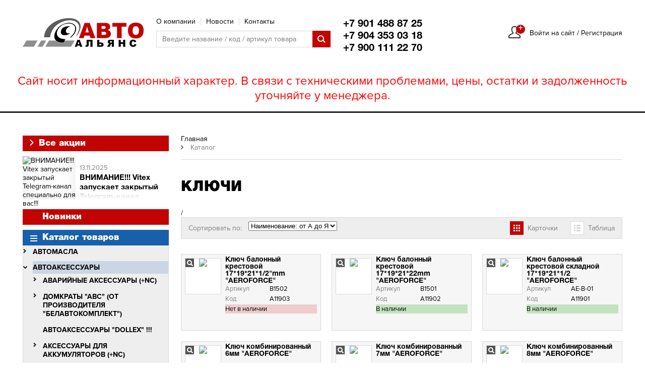

--- FILE ---
content_type: text/html; charset=utf-8
request_url: https://auto-alyans.ru/catalog/89934/
body_size: 23886
content:
<!DOCTYPE html>
<html lang="ru">
<head>
    
    <meta http-equiv="X-UA-Compatible" content="IE=edge"/>
    <meta name="SKYPE_TOOLBAR" content="SKYPE_TOOLBAR_PARSER_COMPATIBLE"/>
    <link rel="shortcut icon" type="image/x-icon" href="/favicon.ico"/>

    <meta http-equiv="Content-Type" content="text/html; charset=utf-8" />
<meta name="robots" content="index, follow" />
<meta name="keywords" content="запчасти, масло," />
<meta name="description" content="Большой выбор автозапчастей в нашем каталоге интернет-магазина «AUTOMAG№1». Звоните и заказывайте!" />
<script data-skip-moving="true">(function(w, d, n) {var cl = "bx-core";var ht = d.documentElement;var htc = ht ? ht.className : undefined;if (htc === undefined || htc.indexOf(cl) !== -1){return;}var ua = n.userAgent;if (/(iPad;)|(iPhone;)/i.test(ua)){cl += " bx-ios";}else if (/Windows/i.test(ua)){cl += ' bx-win';}else if (/Macintosh/i.test(ua)){cl += " bx-mac";}else if (/Linux/i.test(ua) && !/Android/i.test(ua)){cl += " bx-linux";}else if (/Android/i.test(ua)){cl += " bx-android";}cl += (/(ipad|iphone|android|mobile|touch)/i.test(ua) ? " bx-touch" : " bx-no-touch");cl += w.devicePixelRatio && w.devicePixelRatio >= 2? " bx-retina": " bx-no-retina";if (/AppleWebKit/.test(ua)){cl += " bx-chrome";}else if (/Opera/.test(ua)){cl += " bx-opera";}else if (/Firefox/.test(ua)){cl += " bx-firefox";}ht.className = htc ? htc + " " + cl : cl;})(window, document, navigator);</script>


<link href="https://cdn.jsdelivr.net/npm/@fancyapps/fancybox@3.5.6/dist/jquery.fancybox.min.css" type="text/css"  rel="stylesheet" />
<link href="/bitrix/js/ui/design-tokens/dist/ui.design-tokens.css?175162886226358" type="text/css"  rel="stylesheet" />
<link href="/bitrix/js/ui/fonts/opensans/ui.font.opensans.css?17516285232555" type="text/css"  rel="stylesheet" />
<link href="/bitrix/js/main/popup/dist/main.popup.bundle.css?175162894731694" type="text/css"  rel="stylesheet" />
<link href="/local/templates/avtomag_copy/components/bitrix/catalog/catalog/style.css?1742284644697" type="text/css"  rel="stylesheet" />
<link href="/local/templates/avtomag_copy/assets/css/jquery.formstyler.css?174228464312667" type="text/css"  data-template-style="true"  rel="stylesheet" />
<link href="/local/templates/avtomag_copy/assets/js/malihu-custom-scrollbar-plugin/jquery.mCustomScrollbar.css?174228464453583" type="text/css"  data-template-style="true"  rel="stylesheet" />
<link href="/local/templates/avtomag_copy/assets/js/owlcarousel/owl.carousel.css?17422846444242" type="text/css"  data-template-style="true"  rel="stylesheet" />
<link href="/local/templates/avtomag_copy/assets/js/owlcarousel/owl.theme.my.css?17422846443966" type="text/css"  data-template-style="true"  rel="stylesheet" />
<link href="/local/templates/avtomag_copy/assets/css/font-awesome.min.css?174228464329002" type="text/css"  data-template-style="true"  rel="stylesheet" />
<link href="/local/templates/avtomag_copy/assets/css/app.css?174228464334025" type="text/css"  data-template-style="true"  rel="stylesheet" />
<link href="/local/templates/avtomag_copy/components/bitrix/search.title/search_top/style.css?17422846442108" type="text/css"  data-template-style="true"  rel="stylesheet" />
<link href="/local/templates/avtomag_copy/components/bitrix/news.list/sales_main/style.css?17422846441377" type="text/css"  data-template-style="true"  rel="stylesheet" />
<link href="/local/templates/avtomag_copy/components/bitrix/menu/catalog_new/style.css?1742284644199" type="text/css"  data-template-style="true"  rel="stylesheet" />
<link href="/bitrix/components/bitrix/breadcrumb/templates/.default/style.css?1751627105585" type="text/css"  data-template-style="true"  rel="stylesheet" />
<link href="/local/templates/avtomag_copy/template_styles.css?17422846441540" type="text/css"  data-template-style="true"  rel="stylesheet" />







    <title>Ключи</title>
</head>

<body>
<div id="panel"></div>
<div class="wrapper">
    <header class="header">
        <div class="container">
            <div class="logo f_l">
                <a href="/" title="Перейти на главную">
                    <img src="/local/templates/avtomag_copy/assets/img/logo.png" alt="Логотип Авто-Альянс"/>
                </a>
            </div>

            <div class="header__content-func f_l">
                
    <div class="header__content-func-menu">
        <ul>
			                <li>
                    <a href="/about/">
						О компании                    </a>
                </li>
			                <li>
                    <a href="/news/">
						Новости                    </a>
                </li>
			                <li>
                    <a href="/contacts/">
						Контакты                    </a>
                </li>
			        </ul>
        <div class="clearfix;"></div>
    </div>

                
	<div class="header__content-func-search" id="title-search">
		<form action="/catalog/">
			<input id="title-search-input"
			       class="f_l"
			       type="text"
			       name="q"
			       value=''
			       size="40"
			       maxlength="50"
			       autocomplete="off"
			       placeholder="Введите название / код / артикул товара">
			<button type="submit" name="s" value="Найти">Найти</button>
			<div class="clearfix"></div>
		</form>
	</div>
            </div>

            <div class="header__content-info f_l">
                <div class="header__content-info-phone">
					<div class="phone" style="font-family:'helveticaneuecyr_bold';" href="tel:+7 901 488 87 25">+7 901 488 87 25</div>
					<div class="phone" style="font-family:'helveticaneuecyr_bold';" href="tel:+7 904 353 03 18">+7 904 353 03 18</div>
					<div class="phone" style="font-family:'helveticaneuecyr_bold';" href="tel:+7 900 111 22 70">+7 900 111 22 70</div>
                </div>
				            </div>
                            <div class="header__content-nav auth_not f_r"><!--user not authtorized-->
                    <ul class="header__content-nav-menu">
                        <li class="header__content-nav-item user">
                            <div class="header__content-nav-link">
                                <div class="header__content-nav-icon">
                                    <img src="/local/templates/avtomag_copy/assets/img/icons/user.png"
                                         alt="Личный кабинет"/>
                                    <div class="bubble plus">+</div>
                                </div>
                                <div class="header__content-nav-name">
                                    <a href="/auth/">Войти на сайт</a> /
                                    <a href="/auth/?register=yes">Регистрация</a>
                                </div>
                            </div>
                        </li>
                    </ul>
                </div>
            

            <div class="clearfix"></div>
        </div>
		<div style="text-align: center;color: red;margin-top: 20px;margin-bottom: -20px;font-size: 24px;">Сайт носит информационный характер. В связи с техническими проблемами, цены, остатки и задолженность уточняйте у  менеджера.</div>
	</header>

    <main class="content">
                <div class="container">
            <div class="left_clmn f_l">
                                        <div class="sales_main" >
        <a href="/akcii/" class="btn">
            <svg version="1.1" id="Layer_1" xmlns="http://www.w3.org/2000/svg"
                 xmlns:xlink="http://www.w3.org/1999/xlink" x="0px" y="0px"
                 viewBox="0 0 492.004 492.004" style="enable-background:new 0 0 492.004 492.004; fill:#fff; width:12px;" xml:space="preserve">
                <g>
                    <g>
                        <path d="M382.678,226.804L163.73,7.86C158.666,2.792,151.906,0,144.698,0s-13.968,2.792-19.032,7.86l-16.124,16.12
                            c-10.492,10.504-10.492,27.576,0,38.064L293.398,245.9l-184.06,184.06c-5.064,5.068-7.86,11.824-7.86,19.028
                            c0,7.212,2.796,13.968,7.86,19.04l16.124,16.116c5.068,5.068,11.824,7.86,19.032,7.86s13.968-2.792,19.032-7.86L382.678,265
                            c5.076-5.084,7.864-11.872,7.848-19.088C390.542,238.668,387.754,231.884,382.678,226.804z"/>
                    </g>
                </g>
                <g>
                </g>
                <g>
                </g>
                <g>
                </g>
                <g>
                </g>
                <g>
                </g>
                <g>
                </g>
                <g>
                </g>
                <g>
                </g>
                <g>
                </g>
                <g>
                </g>
                <g>
                </g>
                <g>
                </g>
                <g>
                </g>
                <g>
                </g>
                <g>
                </g>
</svg>
            Все акции

        </a>
        <div class="news_list">
                                            <div class="f_l sales" id="bx_3218110189_1624428" style="cursor:pointer;" onclick="location.href='/akcii/?ELEMENT_ID=1624428'">
                    <div class="pic_item">
                                                                                    <img
                                        border="0"
                                        src="/upload/resize_cache/iblock/489/fzc4dl0rhkqn8ia7nxiuhcu2pmpa12p8/285_158_2/PHOTO-2025-11-13-15-57-01.jpg"
                                        width="285"
                                        height="158"
                                        alt="ВНИМАНИЕ!!! Vitex запускает закрытый Telegram-канал специально для вас!!!"
                                        title="ВНИМАНИЕ!!! Vitex запускает закрытый Telegram-канал специально для вас!!!"
                                        style="float:left"
                                />
                                                                        </div>
                    <div class="preview_text_sales">
                                                    <div class="date_item">13.11.2025</div>
                                                                                                            <h3>ВНИМАНИЕ!!! Vitex запускает закрытый Telegram-канал специально для вас!!!</h3>
                                                                                                        <p>ВНИМАНИЕ!!! <br>
Vitex запускает закрытый Telegram-канал специально для вас!!!</p>
                                                <span class="q grad">&nbsp;</span>
                    </div>
                </div>
                        <div class="clearfix"></div>
        </div>


    </div>
                				<a class="new_menu" href="/catalog/?new=Y">Новинки</a>
                <div class="left_clmn-catalog">
    <div class="catalog_title">
        Каталог товаров        <div class="bar_icon">
            <div></div>
            <div></div>
            <div></div>
        </div>
    </div>
    <div class="catalog_list">
        <ul class="mCustomScrollbar">
                                    <li class="one_lvl root">
                <div class="item">
                    <div class="arrow">
                                                <!--    <i class="fa fa-chevron-right"></i>-->
                                                                            <i class="fa fa-chevron-right"></i>
                                                                    </div>
                    <div class="item_name">
                        <a href="/catalog/89559/"> АВТОМАСЛА</a>
                    </div>
                </div>
                                <ul>
                                                                                    <li class="one_lvl root">
                <div class="item">
                    <div class="arrow">
                                                <!--    <i class="fa fa-chevron-right"></i>-->
                                                                            <i class="fa fa-chevron-right"></i>
                                                                    </div>
                    <div class="item_name">
                        <a href="/catalog/90260/">  автомасла &quot;LOTOS&quot; *  (ребрейдинг на  &quot;ORLEN OIL&quot;) (импортер А-А)</a>
                    </div>
                </div>
                                <ul>
                                                                                    <li class="one_lvl">
                <div class="item">
                    <div class="arrow">
                                                <!--    <i class="fa fa-chevron-right"></i>-->
                                                                                            </div>
                    <div class="item_name">
                        <a href="/catalog/90261/">LOTOS 2-х тактные   РАСПРОДАЖА -20%</a>
                    </div>
                </div>
                                        </li>
                                                                                    <li class="one_lvl">
                <div class="item">
                    <div class="arrow">
                                                <!--    <i class="fa fa-chevron-right"></i>-->
                                                                                            </div>
                    <div class="item_name">
                        <a href="/catalog/90429/">LOTOS AURUM Моторные (В2С)</a>
                    </div>
                </div>
                                        </li>
                                                                                    <li class="one_lvl">
                <div class="item">
                    <div class="arrow">
                                                <!--    <i class="fa fa-chevron-right"></i>-->
                                                                                            </div>
                    <div class="item_name">
                        <a href="/catalog/90262/">LOTOS QUAZAR Моторные  (В2С)</a>
                    </div>
                </div>
                                        </li>
                                                                                    <li class="one_lvl">
                <div class="item">
                    <div class="arrow">
                                                <!--    <i class="fa fa-chevron-right"></i>-->
                                                                                            </div>
                    <div class="item_name">
                        <a href="/catalog/90263/">LOTOS Моторные коммерческие (В2В)</a>
                    </div>
                </div>
                                        </li>
                                                                                    <li class="one_lvl">
                <div class="item">
                    <div class="arrow">
                                                <!--    <i class="fa fa-chevron-right"></i>-->
                                                                                            </div>
                    <div class="item_name">
                        <a href="/catalog/90267/">LOTOS Трансмиссионные </a>
                    </div>
                </div>
                                        </li>
                                                                                        </ul></li>                        <li class="one_lvl root">
                <div class="item">
                    <div class="arrow">
                                                <!--    <i class="fa fa-chevron-right"></i>-->
                                                                            <i class="fa fa-chevron-right"></i>
                                                                    </div>
                    <div class="item_name">
                        <a href="/catalog/89563/"> автомасла   &quot;REPSOL&quot;  ( B2B) *</a>
                    </div>
                </div>
                                <ul>
                                                                                    <li class="one_lvl">
                <div class="item">
                    <div class="arrow">
                                                <!--    <i class="fa fa-chevron-right"></i>-->
                                                                                            </div>
                    <div class="item_name">
                        <a href="/catalog/89564/"> Трансмиссионные  (B2B)</a>
                    </div>
                </div>
                                        </li>
                                                                                    <li class="one_lvl">
                <div class="item">
                    <div class="arrow">
                                                <!--    <i class="fa fa-chevron-right"></i>-->
                                                                                            </div>
                    <div class="item_name">
                        <a href="/catalog/89565/">  Моторные (B2B)</a>
                    </div>
                </div>
                                        </li>
                                                                                    <li class="one_lvl">
                <div class="item">
                    <div class="arrow">
                                                <!--    <i class="fa fa-chevron-right"></i>-->
                                                                                            </div>
                    <div class="item_name">
                        <a href="/catalog/90503/"> Редукторные масла  (B2B) ))</a>
                    </div>
                </div>
                                        </li>
                                                                                    <li class="one_lvl">
                <div class="item">
                    <div class="arrow">
                                                <!--    <i class="fa fa-chevron-right"></i>-->
                                                                                            </div>
                    <div class="item_name">
                        <a href="/catalog/90576/"> Гидравлические (B2B)</a>
                    </div>
                </div>
                                        </li>
                                                                                    <li class="one_lvl">
                <div class="item">
                    <div class="arrow">
                                                <!--    <i class="fa fa-chevron-right"></i>-->
                                                                                            </div>
                    <div class="item_name">
                        <a href="/catalog/90577/">(( REPSOL  ( B2B)  прайс OFF</a>
                    </div>
                </div>
                                        </li>
                                                                                        </ul></li>                        <li class="one_lvl root">
                <div class="item">
                    <div class="arrow">
                                                <!--    <i class="fa fa-chevron-right"></i>-->
                                                                            <i class="fa fa-chevron-right"></i>
                                                                    </div>
                    <div class="item_name">
                        <a href="/catalog/89795/"> автомасла   &quot;REPSOL&quot;   (b2c) </a>
                    </div>
                </div>
                                <ul>
                                                                                    <li class="one_lvl">
                <div class="item">
                    <div class="arrow">
                                                <!--    <i class="fa fa-chevron-right"></i>-->
                                                                                            </div>
                    <div class="item_name">
                        <a href="/catalog/89561/">  Синтетические &quot;REPSOL&quot;   (b2c)</a>
                    </div>
                </div>
                                        </li>
                                                                                    <li class="one_lvl">
                <div class="item">
                    <div class="arrow">
                                                <!--    <i class="fa fa-chevron-right"></i>-->
                                                                                            </div>
                    <div class="item_name">
                        <a href="/catalog/90575/">(( &quot;REPSOL&quot; (b2c)  прайс OFF</a>
                    </div>
                </div>
                                        </li>
                                                                                    <li class="one_lvl">
                <div class="item">
                    <div class="arrow">
                                                <!--    <i class="fa fa-chevron-right"></i>-->
                                                                                            </div>
                    <div class="item_name">
                        <a href="/catalog/90591/">Мото 2Т&amp; 4Т </a>
                    </div>
                </div>
                                        </li>
                                                                                    <li class="one_lvl">
                <div class="item">
                    <div class="arrow">
                                                <!--    <i class="fa fa-chevron-right"></i>-->
                                                                                            </div>
                    <div class="item_name">
                        <a href="/catalog/90259/"> Трансмиссионные &quot;REPSOL&quot;   (b2c)</a>
                    </div>
                </div>
                                        </li>
                                                                                    <li class="one_lvl">
                <div class="item">
                    <div class="arrow">
                                                <!--    <i class="fa fa-chevron-right"></i>-->
                                                                                            </div>
                    <div class="item_name">
                        <a href="/catalog/89585/"> Полусинт. &amp; Минерал. &quot;REPSOL&quot;   (b2c)</a>
                    </div>
                </div>
                                        </li>
                                                                                        </ul></li>                        <li class="one_lvl root">
                <div class="item">
                    <div class="arrow">
                                                <!--    <i class="fa fa-chevron-right"></i>-->
                                                                            <i class="fa fa-chevron-right"></i>
                                                                    </div>
                    <div class="item_name">
                        <a href="/catalog/89566/">  автомасла  &quot;ZIC&quot; </a>
                    </div>
                </div>
                                <ul>
                                                                                    <li class="one_lvl">
                <div class="item">
                    <div class="arrow">
                                                <!--    <i class="fa fa-chevron-right"></i>-->
                                                                                            </div>
                    <div class="item_name">
                        <a href="/catalog/89567/">ZIC Гидравлические (B2B)  !!!</a>
                    </div>
                </div>
                                        </li>
                                                                                    <li class="one_lvl">
                <div class="item">
                    <div class="arrow">
                                                <!--    <i class="fa fa-chevron-right"></i>-->
                                                                                            </div>
                    <div class="item_name">
                        <a href="/catalog/89568/">ZIC Коммерческие (B2B)</a>
                    </div>
                </div>
                                        </li>
                                                                                    <li class="one_lvl">
                <div class="item">
                    <div class="arrow">
                                                <!--    <i class="fa fa-chevron-right"></i>-->
                                                                                            </div>
                    <div class="item_name">
                        <a href="/catalog/89569/">ZIC Моторные (B2C)</a>
                    </div>
                </div>
                                        </li>
                                                                                    <li class="one_lvl">
                <div class="item">
                    <div class="arrow">
                                                <!--    <i class="fa fa-chevron-right"></i>-->
                                                                                            </div>
                    <div class="item_name">
                        <a href="/catalog/89570/">ZIC Моторные ХQ  </a>
                    </div>
                </div>
                                        </li>
                                                                                    <li class="one_lvl">
                <div class="item">
                    <div class="arrow">
                                                <!--    <i class="fa fa-chevron-right"></i>-->
                                                                                            </div>
                    <div class="item_name">
                        <a href="/catalog/89572/">ZIC Трансмиссионные  (B2C)</a>
                    </div>
                </div>
                                        </li>
                                                                                        </ul></li>                        <li class="one_lvl root">
                <div class="item">
                    <div class="arrow">
                                                <!--    <i class="fa fa-chevron-right"></i>-->
                                                                            <i class="fa fa-chevron-right"></i>
                                                                    </div>
                    <div class="item_name">
                        <a href="/catalog/89573/"> автомасла  &quot;РОСНЕФТЬ&quot;    PVL / СVL премиум</a>
                    </div>
                </div>
                                <ul>
                                                                                    <li class="one_lvl">
                <div class="item">
                    <div class="arrow">
                                                <!--    <i class="fa fa-chevron-right"></i>-->
                                                                                            </div>
                    <div class="item_name">
                        <a href="/catalog/89574/">РОСНЕФТЬ   PVL </a>
                    </div>
                </div>
                                        </li>
                                                                                    <li class="one_lvl">
                <div class="item">
                    <div class="arrow">
                                                <!--    <i class="fa fa-chevron-right"></i>-->
                                                                                            </div>
                    <div class="item_name">
                        <a href="/catalog/89575/">РОСНЕФТЬ  СVL (Diesel)</a>
                    </div>
                </div>
                                        </li>
                                                                                    <li class="one_lvl">
                <div class="item">
                    <div class="arrow">
                                                <!--    <i class="fa fa-chevron-right"></i>-->
                                                                                            </div>
                    <div class="item_name">
                        <a href="/catalog/90245/">РОСНЕФТЬ   PVL премиум  (Synt)</a>
                    </div>
                </div>
                                        </li>
                                                                                    <li class="one_lvl">
                <div class="item">
                    <div class="arrow">
                                                <!--    <i class="fa fa-chevron-right"></i>-->
                                                                                            </div>
                    <div class="item_name">
                        <a href="/catalog/90246/">РОСНЕФТЬ  CVL премиум  (Revolux)</a>
                    </div>
                </div>
                                        </li>
                                                                                    <li class="one_lvl">
                <div class="item">
                    <div class="arrow">
                                                <!--    <i class="fa fa-chevron-right"></i>-->
                                                                                            </div>
                    <div class="item_name">
                        <a href="/catalog/90595/">(( прайс OFF &quot;Роснефть&quot;   PVL / CVL</a>
                    </div>
                </div>
                                        </li>
                                                                                        </ul></li>                        <li class="one_lvl root">
                <div class="item">
                    <div class="arrow">
                                                <!--    <i class="fa fa-chevron-right"></i>-->
                                                                            <i class="fa fa-chevron-right"></i>
                                                                    </div>
                    <div class="item_name">
                        <a href="/catalog/89578/"> автомасла  &quot;РОСНЕФТЬ&quot;   IND / CVL </a>
                    </div>
                </div>
                                <ul>
                                                                                    <li class="one_lvl">
                <div class="item">
                    <div class="arrow">
                                                <!--    <i class="fa fa-chevron-right"></i>-->
                                                                                            </div>
                    <div class="item_name">
                        <a href="/catalog/89579/">РОСНЕФТЬ  IND стандарт</a>
                    </div>
                </div>
                                        </li>
                                                                                    <li class="one_lvl">
                <div class="item">
                    <div class="arrow">
                                                <!--    <i class="fa fa-chevron-right"></i>-->
                                                                                            </div>
                    <div class="item_name">
                        <a href="/catalog/89582/">РОСНЕФТЬ  СVL стандарт (ГОСТ)</a>
                    </div>
                </div>
                                        </li>
                                                                                    <li class="one_lvl">
                <div class="item">
                    <div class="arrow">
                                                <!--    <i class="fa fa-chevron-right"></i>-->
                                                                                            </div>
                    <div class="item_name">
                        <a href="/catalog/90294/">РОСНЕФТЬ  IND премиум </a>
                    </div>
                </div>
                                        </li>
                                                                                        </ul></li>                        <li class="one_lvl">
                <div class="item">
                    <div class="arrow">
                                                <!--    <i class="fa fa-chevron-right"></i>-->
                                                                                            </div>
                    <div class="item_name">
                        <a href="/catalog/89583/"> автомасла &quot;COUNTRY&quot;, &quot;3ton&quot; 2T/4Т</a>
                    </div>
                </div>
                                        </li>
                                                                                    <li class="one_lvl root">
                <div class="item">
                    <div class="arrow">
                                                <!--    <i class="fa fa-chevron-right"></i>-->
                                                                            <i class="fa fa-chevron-right"></i>
                                                                    </div>
                    <div class="item_name">
                        <a href="/catalog/89584/"> автомасла &quot;HighWay&quot; </a>
                    </div>
                </div>
                                <ul>
                                                                                    <li class="one_lvl">
                <div class="item">
                    <div class="arrow">
                                                <!--    <i class="fa fa-chevron-right"></i>-->
                                                                                            </div>
                    <div class="item_name">
                        <a href="/catalog/89590/">Трансмиссионные масла</a>
                    </div>
                </div>
                                        </li>
                                                                                        </ul></li>                        <li class="one_lvl">
                <div class="item">
                    <div class="arrow">
                                                <!--    <i class="fa fa-chevron-right"></i>-->
                                                                                            </div>
                    <div class="item_name">
                        <a href="/catalog/89591/">HighWay  2-х и 4-х тактные масла для мототехники</a>
                    </div>
                </div>
                                        </li>
                                                                                    <li class="one_lvl root">
                <div class="item">
                    <div class="arrow">
                                                <!--    <i class="fa fa-chevron-right"></i>-->
                                                                            <i class="fa fa-chevron-right"></i>
                                                                    </div>
                    <div class="item_name">
                        <a href="/catalog/89592/"> автомасла &quot;LUXЕ&quot; &amp; &quot;LUXE X&quot;</a>
                    </div>
                </div>
                                <ul>
                                                                                    <li class="one_lvl">
                <div class="item">
                    <div class="arrow">
                                                <!--    <i class="fa fa-chevron-right"></i>-->
                                                                                            </div>
                    <div class="item_name">
                        <a href="/catalog/89593/">Моторные комерческие &quot;LUXЕ&quot; </a>
                    </div>
                </div>
                                        </li>
                                                                                    <li class="one_lvl">
                <div class="item">
                    <div class="arrow">
                                                <!--    <i class="fa fa-chevron-right"></i>-->
                                                                                            </div>
                    <div class="item_name">
                        <a href="/catalog/89594/">Моторные премиум &quot;LUXЕ&quot; </a>
                    </div>
                </div>
                                        </li>
                                                                                    <li class="one_lvl">
                <div class="item">
                    <div class="arrow">
                                                <!--    <i class="fa fa-chevron-right"></i>-->
                                                                                            </div>
                    <div class="item_name">
                        <a href="/catalog/89595/">Трансмиссионные &quot;LUXЕ&quot; </a>
                    </div>
                </div>
                                        </li>
                                                                                        </ul></li>                        <li class="one_lvl">
                <div class="item">
                    <div class="arrow">
                                                <!--    <i class="fa fa-chevron-right"></i>-->
                                                                                            </div>
                    <div class="item_name">
                        <a href="/catalog/90590/">автомасла &quot;SANI&quot;</a>
                    </div>
                </div>
                                        </li>
                                                                                    <li class="one_lvl root">
                <div class="item">
                    <div class="arrow">
                                                <!--    <i class="fa fa-chevron-right"></i>-->
                                                                            <i class="fa fa-chevron-right"></i>
                                                                    </div>
                    <div class="item_name">
                        <a href="/catalog/90596/"> автомасла  &quot;SPECTROL PREMIUM&quot;</a>
                    </div>
                </div>
                                <ul>
                                                                                    <li class="one_lvl">
                <div class="item">
                    <div class="arrow">
                                                <!--    <i class="fa fa-chevron-right"></i>-->
                                                                                            </div>
                    <div class="item_name">
                        <a href="/catalog/90597/">Моторные масла</a>
                    </div>
                </div>
                                        </li>
                                                                                    <li class="one_lvl">
                <div class="item">
                    <div class="arrow">
                                                <!--    <i class="fa fa-chevron-right"></i>-->
                                                                                            </div>
                    <div class="item_name">
                        <a href="/catalog/90598/">Трансмисионные масла</a>
                    </div>
                </div>
                                        </li>
                                                                                        </ul></li>                        <li class="one_lvl root">
                <div class="item">
                    <div class="arrow">
                                                <!--    <i class="fa fa-chevron-right"></i>-->
                                                                            <i class="fa fa-chevron-right"></i>
                                                                    </div>
                    <div class="item_name">
                        <a href="/catalog/89596/"> автомасла &quot;MANNOL&quot;</a>
                    </div>
                </div>
                                <ul>
                                                                                    <li class="one_lvl">
                <div class="item">
                    <div class="arrow">
                                                <!--    <i class="fa fa-chevron-right"></i>-->
                                                                                            </div>
                    <div class="item_name">
                        <a href="/catalog/89598/">MANNOL Для мототехники</a>
                    </div>
                </div>
                                        </li>
                                                                                    <li class="one_lvl">
                <div class="item">
                    <div class="arrow">
                                                <!--    <i class="fa fa-chevron-right"></i>-->
                                                                                            </div>
                    <div class="item_name">
                        <a href="/catalog/89600/">э ((( MANNOL прайс OFF</a>
                    </div>
                </div>
                                        </li>
                                                                                    <li class="one_lvl">
                <div class="item">
                    <div class="arrow">
                                                <!--    <i class="fa fa-chevron-right"></i>-->
                                                                                            </div>
                    <div class="item_name">
                        <a href="/catalog/89601/">MANNOL Моторные PVL</a>
                    </div>
                </div>
                                        </li>
                                                                                    <li class="one_lvl">
                <div class="item">
                    <div class="arrow">
                                                <!--    <i class="fa fa-chevron-right"></i>-->
                                                                                            </div>
                    <div class="item_name">
                        <a href="/catalog/89603/">MANNOL Трансмиссионные</a>
                    </div>
                </div>
                                        </li>
                                                                                        </ul></li>                        <li class="one_lvl">
                <div class="item">
                    <div class="arrow">
                                                <!--    <i class="fa fa-chevron-right"></i>-->
                                                                                            </div>
                    <div class="item_name">
                        <a href="/catalog/89604/"> автомасла &quot;OIL RIGHT&quot; </a>
                    </div>
                </div>
                                        </li>
                                                                                    <li class="one_lvl root">
                <div class="item">
                    <div class="arrow">
                                                <!--    <i class="fa fa-chevron-right"></i>-->
                                                                            <i class="fa fa-chevron-right"></i>
                                                                    </div>
                    <div class="item_name">
                        <a href="/catalog/89605/"> автомасла &quot;OIL RIGHT&quot; /  &quot;РЗСМ&quot; / &quot;Роснефть&quot; + прочие.</a>
                    </div>
                </div>
                                <ul>
                                                                                    <li class="one_lvl">
                <div class="item">
                    <div class="arrow">
                                                <!--    <i class="fa fa-chevron-right"></i>-->
                                                                                            </div>
                    <div class="item_name">
                        <a href="/catalog/89607/"> Масла распродажа с бонусом</a>
                    </div>
                </div>
                                        </li>
                                                                                        </ul></li>                        <li class="one_lvl">
                <div class="item">
                    <div class="arrow">
                                                <!--    <i class="fa fa-chevron-right"></i>-->
                                                                                            </div>
                    <div class="item_name">
                        <a href="/catalog/89611/">автомасла &quot;MOBIL&quot; (импортер А-А)</a>
                    </div>
                </div>
                                        </li>
                                                                                    <li class="one_lvl root">
                <div class="item">
                    <div class="arrow">
                                                <!--    <i class="fa fa-chevron-right"></i>-->
                                                                            <i class="fa fa-chevron-right"></i>
                                                                    </div>
                    <div class="item_name">
                        <a href="/catalog/90411/"> автомасла  &quot;VITEX&quot; </a>
                    </div>
                </div>
                                <ul>
                                                                                    <li class="one_lvl">
                <div class="item">
                    <div class="arrow">
                                                <!--    <i class="fa fa-chevron-right"></i>-->
                                                                                            </div>
                    <div class="item_name">
                        <a href="/catalog/90573/">Моторные 2-х, 4-х такт. &quot;VITEX&quot;  PVL</a>
                    </div>
                </div>
                                        </li>
                                                                                    <li class="one_lvl">
                <div class="item">
                    <div class="arrow">
                                                <!--    <i class="fa fa-chevron-right"></i>-->
                                                                                            </div>
                    <div class="item_name">
                        <a href="/catalog/90659/">автомасла для ТНП   &quot;VITEX&quot; *</a>
                    </div>
                </div>
                                        </li>
                                                                                    <li class="one_lvl">
                <div class="item">
                    <div class="arrow">
                                                <!--    <i class="fa fa-chevron-right"></i>-->
                                                                                            </div>
                    <div class="item_name">
                        <a href="/catalog/90653/">Моторные &quot;VITEX&quot;  PVL PRE &quot;Ultimate&quot;</a>
                    </div>
                </div>
                                        </li>
                                                                                    <li class="one_lvl">
                <div class="item">
                    <div class="arrow">
                                                <!--    <i class="fa fa-chevron-right"></i>-->
                                                                                            </div>
                    <div class="item_name">
                        <a href="/catalog/90413/">Моторные  &quot;VITEX&quot;  PVL</a>
                    </div>
                </div>
                                        </li>
                                                                                    <li class="one_lvl">
                <div class="item">
                    <div class="arrow">
                                                <!--    <i class="fa fa-chevron-right"></i>-->
                                                                                            </div>
                    <div class="item_name">
                        <a href="/catalog/90414/">Трансмиссионные &quot;VITEX&quot;  PVL</a>
                    </div>
                </div>
                                        </li>
                                                                                    <li class="one_lvl">
                <div class="item">
                    <div class="arrow">
                                                <!--    <i class="fa fa-chevron-right"></i>-->
                                                                                            </div>
                    <div class="item_name">
                        <a href="/catalog/90460/">Коммерческие В2В &quot;VITEX&quot; *</a>
                    </div>
                </div>
                                        </li>
                                                                                        </ul></li>                        <li class="one_lvl">
                <div class="item">
                    <div class="arrow">
                                                <!--    <i class="fa fa-chevron-right"></i>-->
                                                                                            </div>
                    <div class="item_name">
                        <a href="/catalog/90435/"> автомасла &quot;VECTROL&quot; ))) РАСПРОДАЖА </a>
                    </div>
                </div>
                                        </li>
                                                                                    <li class="one_lvl root">
                <div class="item">
                    <div class="arrow">
                                                <!--    <i class="fa fa-chevron-right"></i>-->
                                                                            <i class="fa fa-chevron-right"></i>
                                                                    </div>
                    <div class="item_name">
                        <a href="/catalog/90334/"> автомасла &quot;ROWE HIGHTEC&quot; (импортер А-А)</a>
                    </div>
                </div>
                                <ul>
                                                                                    <li class="one_lvl">
                <div class="item">
                    <div class="arrow">
                                                <!--    <i class="fa fa-chevron-right"></i>-->
                                                                                            </div>
                    <div class="item_name">
                        <a href="/catalog/90335/">Моторные масла ROWE</a>
                    </div>
                </div>
                                        </li>
                                                                                    <li class="one_lvl">
                <div class="item">
                    <div class="arrow">
                                                <!--    <i class="fa fa-chevron-right"></i>-->
                                                                                            </div>
                    <div class="item_name">
                        <a href="/catalog/90336/">Трансмиссионные &quot;ROWE&quot;</a>
                    </div>
                </div>
                                        </li>
                                                                                        </ul></li>                        <li class="one_lvl">
                <div class="item">
                    <div class="arrow">
                                                <!--    <i class="fa fa-chevron-right"></i>-->
                                                                                            </div>
                    <div class="item_name">
                        <a href="/catalog/89618/">автомасла &quot;Shell&quot; (импортер А-А)</a>
                    </div>
                </div>
                                        </li>
                                                                                    <li class="one_lvl">
                <div class="item">
                    <div class="arrow">
                                                <!--    <i class="fa fa-chevron-right"></i>-->
                                                                                            </div>
                    <div class="item_name">
                        <a href="/catalog/89620/">автомасла &quot;Total&quot;/ &quot;ELF&quot; (импортер А-А)</a>
                    </div>
                </div>
                                        </li>
                                                                                    <li class="one_lvl">
                <div class="item">
                    <div class="arrow">
                                                <!--    <i class="fa fa-chevron-right"></i>-->
                                                                                            </div>
                    <div class="item_name">
                        <a href="/catalog/90476/"> автомасла &quot;КАМА&quot; </a>
                    </div>
                </div>
                                        </li>
                                                                                    <li class="one_lvl root">
                <div class="item">
                    <div class="arrow">
                                                <!--    <i class="fa fa-chevron-right"></i>-->
                                                                            <i class="fa fa-chevron-right"></i>
                                                                    </div>
                    <div class="item_name">
                        <a href="/catalog/89626/">автомасла &quot;Лукойл&quot;</a>
                    </div>
                </div>
                                <ul>
                                                                                    <li class="one_lvl">
                <div class="item">
                    <div class="arrow">
                                                <!--    <i class="fa fa-chevron-right"></i>-->
                                                                                            </div>
                    <div class="item_name">
                        <a href="/catalog/89627/"> Моторные Лукойл РVL</a>
                    </div>
                </div>
                                        </li>
                                                                                    <li class="one_lvl">
                <div class="item">
                    <div class="arrow">
                                                <!--    <i class="fa fa-chevron-right"></i>-->
                                                                                            </div>
                    <div class="item_name">
                        <a href="/catalog/89629/"> Трансмиссионные Лукойл PVL</a>
                    </div>
                </div>
                                        </li>
                                                                                    <li class="one_lvl">
                <div class="item">
                    <div class="arrow">
                                                <!--    <i class="fa fa-chevron-right"></i>-->
                                                                                            </div>
                    <div class="item_name">
                        <a href="/catalog/90430/">ограниченная группа Лукойл  РVL / CVL  ))*</a>
                    </div>
                </div>
                                        </li>
                                                                                        </ul></li>                        <li class="one_lvl">
                <div class="item">
                    <div class="arrow">
                                                <!--    <i class="fa fa-chevron-right"></i>-->
                                                                                            </div>
                    <div class="item_name">
                        <a href="/catalog/90558/">автомасла &quot;XIM&quot;  )))</a>
                    </div>
                </div>
                                        </li>
                                                                                    <li class="one_lvl">
                <div class="item">
                    <div class="arrow">
                                                <!--    <i class="fa fa-chevron-right"></i>-->
                                                                                            </div>
                    <div class="item_name">
                        <a href="/catalog/89630/">автомасла ООО &quot;Продтех&quot; (Новоуфимский НПЗ)/ЯРНЕФТЬ </a>
                    </div>
                </div>
                                        </li>
                                                                                    <li class="one_lvl root">
                <div class="item">
                    <div class="arrow">
                                                <!--    <i class="fa fa-chevron-right"></i>-->
                                                                            <i class="fa fa-chevron-right"></i>
                                                                    </div>
                    <div class="item_name">
                        <a href="/catalog/90512/"> автомасла  &quot;NORD OIL&quot;</a>
                    </div>
                </div>
                                <ul>
                                                                                    <li class="one_lvl">
                <div class="item">
                    <div class="arrow">
                                                <!--    <i class="fa fa-chevron-right"></i>-->
                                                                                            </div>
                    <div class="item_name">
                        <a href="/catalog/90527/">Коммерческие индустриальные &amp; гидравлические  &quot;NORD OIL&quot;  )))</a>
                    </div>
                </div>
                                        </li>
                                                                                    <li class="one_lvl">
                <div class="item">
                    <div class="arrow">
                                                <!--    <i class="fa fa-chevron-right"></i>-->
                                                                                            </div>
                    <div class="item_name">
                        <a href="/catalog/90578/">э )) NORD OIL   прайс OFF</a>
                    </div>
                </div>
                                        </li>
                                                                                    <li class="one_lvl">
                <div class="item">
                    <div class="arrow">
                                                <!--    <i class="fa fa-chevron-right"></i>-->
                                                                                            </div>
                    <div class="item_name">
                        <a href="/catalog/90517/">Коммерческие мотороное &amp; трансмиссионные  &quot;NORD OIL&quot;  )))</a>
                    </div>
                </div>
                                        </li>
                                                                                    <li class="one_lvl">
                <div class="item">
                    <div class="arrow">
                                                <!--    <i class="fa fa-chevron-right"></i>-->
                                                                                            </div>
                    <div class="item_name">
                        <a href="/catalog/90518/">Моторное масло &quot;NORD OIL&quot;   PVL</a>
                    </div>
                </div>
                                        </li>
                                                                                    <li class="one_lvl">
                <div class="item">
                    <div class="arrow">
                                                <!--    <i class="fa fa-chevron-right"></i>-->
                                                                                            </div>
                    <div class="item_name">
                        <a href="/catalog/90519/">Моторное масло 2Т &quot;NORD OIL&quot;   PVL  )))</a>
                    </div>
                </div>
                                        </li>
                                                                                    <li class="one_lvl">
                <div class="item">
                    <div class="arrow">
                                                <!--    <i class="fa fa-chevron-right"></i>-->
                                                                                            </div>
                    <div class="item_name">
                        <a href="/catalog/90520/">Трансмиссионное масло &quot;NORD OIL&quot;  PVL</a>
                    </div>
                </div>
                                        </li>
                                                                                        </ul></li>                        <li class="one_lvl">
                <div class="item">
                    <div class="arrow">
                                                <!--    <i class="fa fa-chevron-right"></i>-->
                                                                                            </div>
                    <div class="item_name">
                        <a href="/catalog/90543/">автомасла &quot;Shell&quot; Коммерческий (Германия) (импортер А-А) )))</a>
                    </div>
                </div>
                                        </li>
                                                                                    <li class="one_lvl">
                <div class="item">
                    <div class="arrow">
                                                <!--    <i class="fa fa-chevron-right"></i>-->
                                                                                            </div>
                    <div class="item_name">
                        <a href="/catalog/90647/">автомасла &quot;Total&quot;/ &quot;ELF&quot; Коммерческий (импортер А-А)</a>
                    </div>
                </div>
                                        </li>
                                                                                    <li class="one_lvl root">
                <div class="item">
                    <div class="arrow">
                                                <!--    <i class="fa fa-chevron-right"></i>-->
                                                                            <i class="fa fa-chevron-right"></i>
                                                                    </div>
                    <div class="item_name">
                        <a href="/catalog/90600/">автомасла &quot;ВМП-Авто&quot;</a>
                    </div>
                </div>
                                <ul>
                                                                                    <li class="one_lvl">
                <div class="item">
                    <div class="arrow">
                                                <!--    <i class="fa fa-chevron-right"></i>-->
                                                                                            </div>
                    <div class="item_name">
                        <a href="/catalog/90601/">ВМП-Авто Масло гидравлическое</a>
                    </div>
                </div>
                                        </li>
                                                                                    <li class="one_lvl">
                <div class="item">
                    <div class="arrow">
                                                <!--    <i class="fa fa-chevron-right"></i>-->
                                                                                            </div>
                    <div class="item_name">
                        <a href="/catalog/90602/">ВМП-Авто Масло для 2-х тактных двигателей</a>
                    </div>
                </div>
                                        </li>
                                                                                    <li class="one_lvl">
                <div class="item">
                    <div class="arrow">
                                                <!--    <i class="fa fa-chevron-right"></i>-->
                                                                                            </div>
                    <div class="item_name">
                        <a href="/catalog/90603/">ВМП-Авто Моторное масло</a>
                    </div>
                </div>
                                        </li>
                                                                                    <li class="one_lvl">
                <div class="item">
                    <div class="arrow">
                                                <!--    <i class="fa fa-chevron-right"></i>-->
                                                                                            </div>
                    <div class="item_name">
                        <a href="/catalog/90604/">ВМП-Авто Масло трансмиссионное</a>
                    </div>
                </div>
                                        </li>
                                                                                        </ul></li>                        <li class="one_lvl">
                <div class="item">
                    <div class="arrow">
                                                <!--    <i class="fa fa-chevron-right"></i>-->
                                                                                            </div>
                    <div class="item_name">
                        <a href="/catalog/90528/">автомасла Gazpromneft/G-Energy для B2C</a>
                    </div>
                </div>
                                        </li>
                                                                                    <li class="one_lvl">
                <div class="item">
                    <div class="arrow">
                                                <!--    <i class="fa fa-chevron-right"></i>-->
                                                                                            </div>
                    <div class="item_name">
                        <a href="/catalog/90529/">автомасла Gazpromneft/G-Profi для B2B</a>
                    </div>
                </div>
                                        </li>
                                                                                    <li class="one_lvl">
                <div class="item">
                    <div class="arrow">
                                                <!--    <i class="fa fa-chevron-right"></i>-->
                                                                                            </div>
                    <div class="item_name">
                        <a href="/catalog/90663/">автомасла Ликсир</a>
                    </div>
                </div>
                                        </li>
                                                                                    <li class="one_lvl root">
                <div class="item">
                    <div class="arrow">
                                                <!--    <i class="fa fa-chevron-right"></i>-->
                                                                            <i class="fa fa-chevron-right"></i>
                                                                    </div>
                    <div class="item_name">
                        <a href="/catalog/89921/"> автомасла  &quot;EURONOL&quot;  В2В </a>
                    </div>
                </div>
                                <ul>
                                                                                    <li class="one_lvl">
                <div class="item">
                    <div class="arrow">
                                                <!--    <i class="fa fa-chevron-right"></i>-->
                                                                                            </div>
                    <div class="item_name">
                        <a href="/catalog/90504/">Редукторные масла</a>
                    </div>
                </div>
                                        </li>
                                                                                    <li class="one_lvl">
                <div class="item">
                    <div class="arrow">
                                                <!--    <i class="fa fa-chevron-right"></i>-->
                                                                                            </div>
                    <div class="item_name">
                        <a href="/catalog/90477/"> Моторные</a>
                    </div>
                </div>
                                        </li>
                                                                                    <li class="one_lvl">
                <div class="item">
                    <div class="arrow">
                                                <!--    <i class="fa fa-chevron-right"></i>-->
                                                                                            </div>
                    <div class="item_name">
                        <a href="/catalog/90478/">Гидравлические )))</a>
                    </div>
                </div>
                                        </li>
                                                                                    <li class="one_lvl">
                <div class="item">
                    <div class="arrow">
                                                <!--    <i class="fa fa-chevron-right"></i>-->
                                                                                            </div>
                    <div class="item_name">
                        <a href="/catalog/90479/">Трансмиссионные )))</a>
                    </div>
                </div>
                                        </li>
                                                                                        </ul></li></ul></li>                        <li class="one_lvl root item_checked">
                <div class="item">
                    <div class="arrow">
                                                <!--    <i class="fa fa-chevron-right"></i>-->
                                                                                                    <i class="fa fa-chevron-down"></i>
                                            </div>
                    <div class="item_name item_checked">
                        <a href="/catalog/89634/">АВТОАКСЕССУАРЫ</a>
                    </div>
                </div>
                                <ul>
                                                                                    <li class="one_lvl root">
                <div class="item">
                    <div class="arrow">
                                                <!--    <i class="fa fa-chevron-right"></i>-->
                                                                            <i class="fa fa-chevron-right"></i>
                                                                    </div>
                    <div class="item_name">
                        <a href="/catalog/89635/">Аварийные аксессуары (+NC)</a>
                    </div>
                </div>
                                <ul>
                                                                                    <li class="one_lvl">
                <div class="item">
                    <div class="arrow">
                                                <!--    <i class="fa fa-chevron-right"></i>-->
                                                                                            </div>
                    <div class="item_name">
                        <a href="/catalog/89638/">Аптечки</a>
                    </div>
                </div>
                                        </li>
                                                                                    <li class="one_lvl">
                <div class="item">
                    <div class="arrow">
                                                <!--    <i class="fa fa-chevron-right"></i>-->
                                                                                            </div>
                    <div class="item_name">
                        <a href="/catalog/89639/">Тросы буксировочные, для крепления груза &quot;Пром Лента&quot;  </a>
                    </div>
                </div>
                                        </li>
                                                                                    <li class="one_lvl">
                <div class="item">
                    <div class="arrow">
                                                <!--    <i class="fa fa-chevron-right"></i>-->
                                                                                            </div>
                    <div class="item_name">
                        <a href="/catalog/90230/">Знаки аварийной остановки  &quot;NewChance&quot;</a>
                    </div>
                </div>
                                        </li>
                                                                                    <li class="one_lvl">
                <div class="item">
                    <div class="arrow">
                                                <!--    <i class="fa fa-chevron-right"></i>-->
                                                                                            </div>
                    <div class="item_name">
                        <a href="/catalog/90432/">Тросы буксировочные и стяжки  &quot;NewChance&quot;</a>
                    </div>
                </div>
                                        </li>
                                                                                    <li class="one_lvl">
                <div class="item">
                    <div class="arrow">
                                                <!--    <i class="fa fa-chevron-right"></i>-->
                                                                                            </div>
                    <div class="item_name">
                        <a href="/catalog/90665/">Аксессуары &quot;Oktan&quot; (Воронка/Канистры/Бачок-опрыскиватель)</a>
                    </div>
                </div>
                                        </li>
                                                                                    <li class="one_lvl">
                <div class="item">
                    <div class="arrow">
                                                <!--    <i class="fa fa-chevron-right"></i>-->
                                                                                            </div>
                    <div class="item_name">
                        <a href="/catalog/90666/">Воронка для ГСМ &quot;NC&quot; </a>
                    </div>
                </div>
                                        </li>
                                                                                    <li class="one_lvl">
                <div class="item">
                    <div class="arrow">
                                                <!--    <i class="fa fa-chevron-right"></i>-->
                                                                                            </div>
                    <div class="item_name">
                        <a href="/catalog/90667/">Жилет, набор автомобилиста</a>
                    </div>
                </div>
                                        </li>
                                                                                    <li class="one_lvl">
                <div class="item">
                    <div class="arrow">
                                                <!--    <i class="fa fa-chevron-right"></i>-->
                                                                                            </div>
                    <div class="item_name">
                        <a href="/catalog/90668/">Канистры, бутылка ПЭТ</a>
                    </div>
                </div>
                                        </li>
                                                                                    <li class="one_lvl">
                <div class="item">
                    <div class="arrow">
                                                <!--    <i class="fa fa-chevron-right"></i>-->
                                                                                            </div>
                    <div class="item_name">
                        <a href="/catalog/90669/">Огнетушители (Ярпожинвест)</a>
                    </div>
                </div>
                                        </li>
                                                                                    <li class="one_lvl">
                <div class="item">
                    <div class="arrow">
                                                <!--    <i class="fa fa-chevron-right"></i>-->
                                                                                            </div>
                    <div class="item_name">
                        <a href="/catalog/90231/">Компрессоры для подкачки колёс &quot;АВС&quot;</a>
                    </div>
                </div>
                                        </li>
                                                                                        </ul></li>                        <li class="one_lvl root">
                <div class="item">
                    <div class="arrow">
                                                <!--    <i class="fa fa-chevron-right"></i>-->
                                                                            <i class="fa fa-chevron-right"></i>
                                                                    </div>
                    <div class="item_name">
                        <a href="/catalog/89636/">Домкраты &quot;АВС&quot; (от производителя &quot;БелАвтоКомплект&quot;)</a>
                    </div>
                </div>
                                <ul>
                                                                                    <li class="one_lvl">
                <div class="item">
                    <div class="arrow">
                                                <!--    <i class="fa fa-chevron-right"></i>-->
                                                                                            </div>
                    <div class="item_name">
                        <a href="/catalog/90299/">домкраты (УЦЕНЁННЫЕ) </a>
                    </div>
                </div>
                                        </li>
                                                                                        </ul></li>                        <li class="one_lvl">
                <div class="item">
                    <div class="arrow">
                                                <!--    <i class="fa fa-chevron-right"></i>-->
                                                                                            </div>
                    <div class="item_name">
                        <a href="/catalog/89660/">Автоаксессуары &quot;Dollex&quot; !!!</a>
                    </div>
                </div>
                                        </li>
                                                                                    <li class="one_lvl root">
                <div class="item">
                    <div class="arrow">
                                                <!--    <i class="fa fa-chevron-right"></i>-->
                                                                            <i class="fa fa-chevron-right"></i>
                                                                    </div>
                    <div class="item_name">
                        <a href="/catalog/89668/">Аксессуары  для аккумуляторов (+NC)</a>
                    </div>
                </div>
                                <ul>
                                                                                    <li class="one_lvl">
                <div class="item">
                    <div class="arrow">
                                                <!--    <i class="fa fa-chevron-right"></i>-->
                                                                                            </div>
                    <div class="item_name">
                        <a href="/catalog/89669/">Зарядные устройства, провода, клеммы  &quot;NewChance&quot;</a>
                    </div>
                </div>
                                        </li>
                                                                                    <li class="one_lvl">
                <div class="item">
                    <div class="arrow">
                                                <!--    <i class="fa fa-chevron-right"></i>-->
                                                                                            </div>
                    <div class="item_name">
                        <a href="/catalog/90622/">Зарядные устройства &quot;ЗУ&quot;</a>
                    </div>
                </div>
                                        </li>
                                                                                        </ul></li>                        <li class="one_lvl">
                <div class="item">
                    <div class="arrow">
                                                <!--    <i class="fa fa-chevron-right"></i>-->
                                                                                            </div>
                    <div class="item_name">
                        <a href="/catalog/90574/">Батарейки Nanfu  НОВИНКА!!!  </a>
                    </div>
                </div>
                                        </li>
                                                                                    <li class="one_lvl root">
                <div class="item">
                    <div class="arrow">
                                                <!--    <i class="fa fa-chevron-right"></i>-->
                                                                            <i class="fa fa-chevron-right"></i>
                                                                    </div>
                    <div class="item_name">
                        <a href="/catalog/89673/">Аксессуары для Туризма</a>
                    </div>
                </div>
                                <ul>
                                                                                    <li class="one_lvl">
                <div class="item">
                    <div class="arrow">
                                                <!--    <i class="fa fa-chevron-right"></i>-->
                                                                                            </div>
                    <div class="item_name">
                        <a href="/catalog/89674/">газовые баллоны, горелки и плитки.</a>
                    </div>
                </div>
                                        </li>
                                                                                    <li class="one_lvl">
                <div class="item">
                    <div class="arrow">
                                                <!--    <i class="fa fa-chevron-right"></i>-->
                                                                                            </div>
                    <div class="item_name">
                        <a href="/catalog/90539/">Товары для пикника Grillkoff</a>
                    </div>
                </div>
                                        </li>
                                                                                        </ul></li>                        <li class="one_lvl root">
                <div class="item">
                    <div class="arrow">
                                                <!--    <i class="fa fa-chevron-right"></i>-->
                                                                            <i class="fa fa-chevron-right"></i>
                                                                    </div>
                    <div class="item_name">
                        <a href="/catalog/89675/">Аксесуары для кузовного ремонта</a>
                    </div>
                </div>
                                <ul>
                                                                                    <li class="one_lvl">
                <div class="item">
                    <div class="arrow">
                                                <!--    <i class="fa fa-chevron-right"></i>-->
                                                                                            </div>
                    <div class="item_name">
                        <a href="/catalog/89676/">абразивный инструмент (наждачная бумага)</a>
                    </div>
                </div>
                                        </li>
                                                                                        </ul></li>                        <li class="one_lvl root">
                <div class="item">
                    <div class="arrow">
                                                <!--    <i class="fa fa-chevron-right"></i>-->
                                                                            <i class="fa fa-chevron-right"></i>
                                                                    </div>
                    <div class="item_name">
                        <a href="/catalog/89677/">Ароматизаторы</a>
                    </div>
                </div>
                                <ul>
                                                                                    <li class="one_lvl">
                <div class="item">
                    <div class="arrow">
                                                <!--    <i class="fa fa-chevron-right"></i>-->
                                                                                            </div>
                    <div class="item_name">
                        <a href="/catalog/90241/">ароматизаторы &quot;AREON&quot;  </a>
                    </div>
                </div>
                                        </li>
                                                                                    <li class="one_lvl">
                <div class="item">
                    <div class="arrow">
                                                <!--    <i class="fa fa-chevron-right"></i>-->
                                                                                            </div>
                    <div class="item_name">
                        <a href="/catalog/89686/">ароматизаторы &quot;Little Trees&quot;</a>
                    </div>
                </div>
                                        </li>
                                                                                    <li class="one_lvl">
                <div class="item">
                    <div class="arrow">
                                                <!--    <i class="fa fa-chevron-right"></i>-->
                                                                                            </div>
                    <div class="item_name">
                        <a href="/catalog/89687/">ароматизаторы &quot;Tensy&quot;</a>
                    </div>
                </div>
                                        </li>
                                                                                    <li class="one_lvl">
                <div class="item">
                    <div class="arrow">
                                                <!--    <i class="fa fa-chevron-right"></i>-->
                                                                                            </div>
                    <div class="item_name">
                        <a href="/catalog/89968/">ароматизаторы &quot;FRESHENER 9&quot; &quot;АВС&quot;</a>
                    </div>
                </div>
                                        </li>
                                                                                        </ul></li>                        <li class="one_lvl root">
                <div class="item">
                    <div class="arrow">
                                                <!--    <i class="fa fa-chevron-right"></i>-->
                                                                            <i class="fa fa-chevron-right"></i>
                                                                    </div>
                    <div class="item_name">
                        <a href="/catalog/90428/">Детали для шиномонтажа и колёс &quot;EW&quot;</a>
                    </div>
                </div>
                                <ul>
                                                                                    <li class="one_lvl">
                <div class="item">
                    <div class="arrow">
                                                <!--    <i class="fa fa-chevron-right"></i>-->
                                                                                            </div>
                    <div class="item_name">
                        <a href="/catalog/90677/">Болт колесный</a>
                    </div>
                </div>
                                        </li>
                                                                                    <li class="one_lvl">
                <div class="item">
                    <div class="arrow">
                                                <!--    <i class="fa fa-chevron-right"></i>-->
                                                                                            </div>
                    <div class="item_name">
                        <a href="/catalog/90678/">Вентель</a>
                    </div>
                </div>
                                        </li>
                                                                                    <li class="one_lvl">
                <div class="item">
                    <div class="arrow">
                                                <!--    <i class="fa fa-chevron-right"></i>-->
                                                                                            </div>
                    <div class="item_name">
                        <a href="/catalog/90679/">Гайка колесная</a>
                    </div>
                </div>
                                        </li>
                                                                                    <li class="one_lvl">
                <div class="item">
                    <div class="arrow">
                                                <!--    <i class="fa fa-chevron-right"></i>-->
                                                                                            </div>
                    <div class="item_name">
                        <a href="/catalog/90680/">Грузики</a>
                    </div>
                </div>
                                        </li>
                                                                                    <li class="one_lvl">
                <div class="item">
                    <div class="arrow">
                                                <!--    <i class="fa fa-chevron-right"></i>-->
                                                                                            </div>
                    <div class="item_name">
                        <a href="/catalog/90681/">Камера</a>
                    </div>
                </div>
                                        </li>
                                                                                    <li class="one_lvl">
                <div class="item">
                    <div class="arrow">
                                                <!--    <i class="fa fa-chevron-right"></i>-->
                                                                                            </div>
                    <div class="item_name">
                        <a href="/catalog/90682/">Лента балансировочная</a>
                    </div>
                </div>
                                        </li>
                                                                                        </ul></li>                        <li class="one_lvl root">
                <div class="item">
                    <div class="arrow">
                                                <!--    <i class="fa fa-chevron-right"></i>-->
                                                                            <i class="fa fa-chevron-right"></i>
                                                                    </div>
                    <div class="item_name">
                        <a href="/catalog/89690/">Инструменты прочие</a>
                    </div>
                </div>
                                <ul>
                                                                                    <li class="one_lvl">
                <div class="item">
                    <div class="arrow">
                                                <!--    <i class="fa fa-chevron-right"></i>-->
                                                                                            </div>
                    <div class="item_name">
                        <a href="/catalog/89691/">Инструмент &quot;ДЕЛО ТЕХНИКИ&quot;</a>
                    </div>
                </div>
                                        </li>
                                                                                        </ul></li>                        <li class="one_lvl">
                <div class="item">
                    <div class="arrow">
                                                <!--    <i class="fa fa-chevron-right"></i>-->
                                                                                            </div>
                    <div class="item_name">
                        <a href="/catalog/89694/">Перчатки, ветошь х/б </a>
                    </div>
                </div>
                                        </li>
                                                                                    <li class="one_lvl root">
                <div class="item">
                    <div class="arrow">
                                                <!--    <i class="fa fa-chevron-right"></i>-->
                                                                            <i class="fa fa-chevron-right"></i>
                                                                    </div>
                    <div class="item_name">
                        <a href="/catalog/89695/">ПРОЧИЕ АВТОАКСЕССУАРЫ </a>
                    </div>
                </div>
                                <ul>
                                                                                    <li class="one_lvl">
                <div class="item">
                    <div class="arrow">
                                                <!--    <i class="fa fa-chevron-right"></i>-->
                                                                                            </div>
                    <div class="item_name">
                        <a href="/catalog/89689/">Детские автомобильные кресла &quot;AZARD&quot; (20sku)  )))</a>
                    </div>
                </div>
                                        </li>
                                                                                    <li class="one_lvl">
                <div class="item">
                    <div class="arrow">
                                                <!--    <i class="fa fa-chevron-right"></i>-->
                                                                                            </div>
                    <div class="item_name">
                        <a href="/catalog/90683/">Бачок-опрыскиватель</a>
                    </div>
                </div>
                                        </li>
                                                                                        </ul></li>                        <li class="one_lvl root">
                <div class="item">
                    <div class="arrow">
                                                <!--    <i class="fa fa-chevron-right"></i>-->
                                                                            <i class="fa fa-chevron-right"></i>
                                                                    </div>
                    <div class="item_name">
                        <a href="/catalog/89697/">Щетки стеклоочистителей &quot;AIDO WIPER BLADE&quot;</a>
                    </div>
                </div>
                                <ul>
                                                                                    <li class="one_lvl">
                <div class="item">
                    <div class="arrow">
                                                <!--    <i class="fa fa-chevron-right"></i>-->
                                                                                            </div>
                    <div class="item_name">
                        <a href="/catalog/89704/">Щетки стеклоочистителя &quot;АВС&quot;</a>
                    </div>
                </div>
                                        </li>
                                                                                    <li class="one_lvl">
                <div class="item">
                    <div class="arrow">
                                                <!--    <i class="fa fa-chevron-right"></i>-->
                                                                                            </div>
                    <div class="item_name">
                        <a href="/catalog/90422/">Щетки стеклоочистителя бескаркасные &quot;AIDO&quot; (блистер)</a>
                    </div>
                </div>
                                        </li>
                                                                                    <li class="one_lvl">
                <div class="item">
                    <div class="arrow">
                                                <!--    <i class="fa fa-chevron-right"></i>-->
                                                                                            </div>
                    <div class="item_name">
                        <a href="/catalog/90287/">Щетки стеклоочистителя Прочие</a>
                    </div>
                </div>
                                        </li>
                                                                                    <li class="one_lvl">
                <div class="item">
                    <div class="arrow">
                                                <!--    <i class="fa fa-chevron-right"></i>-->
                                                                                            </div>
                    <div class="item_name">
                        <a href="/catalog/90363/">Щетки стеклоочистителя бескаркасные &quot;AIDO&quot; (картон. короб.)</a>
                    </div>
                </div>
                                        </li>
                                                                                        </ul></li>                        <li class="one_lvl">
                <div class="item">
                    <div class="arrow">
                                                <!--    <i class="fa fa-chevron-right"></i>-->
                                                                                            </div>
                    <div class="item_name">
                        <a href="/catalog/90237/">Оплетки  &quot;HOMGS&quot; (от производителя &quot;PSV&quot; и  &quot;AUTOPROFI&quot;)</a>
                    </div>
                </div>
                                        </li>
                                                                                    <li class="one_lvl">
                <div class="item">
                    <div class="arrow">
                                                <!--    <i class="fa fa-chevron-right"></i>-->
                                                                                            </div>
                    <div class="item_name">
                        <a href="/catalog/89969/">Щетки для уборки снега &quot;АВС&quot;</a>
                    </div>
                </div>
                                        </li>
                                                                                    <li class="one_lvl">
                <div class="item">
                    <div class="arrow">
                                                <!--    <i class="fa fa-chevron-right"></i>-->
                                                                                            </div>
                    <div class="item_name">
                        <a href="/catalog/89970/">Щетки и аксессуары для мойки и уборки &quot;АВС&quot;</a>
                    </div>
                </div>
                                        </li>
                                                                                    <li class="one_lvl">
                <div class="item">
                    <div class="arrow">
                                                <!--    <i class="fa fa-chevron-right"></i>-->
                                                                                            </div>
                    <div class="item_name">
                        <a href="/catalog/90349/">Домкраты &quot;МАСТЕР&quot;</a>
                    </div>
                </div>
                                        </li>
                                                                                    <li class="one_lvl root">
                <div class="item">
                    <div class="arrow">
                                                <!--    <i class="fa fa-chevron-right"></i>-->
                                                                            <i class="fa fa-chevron-right"></i>
                                                                    </div>
                    <div class="item_name">
                        <a href="/catalog/89706/">Автоаксессуары для салона/смартфона &quot;New Chance&quot;</a>
                    </div>
                </div>
                                <ul>
                                                                                    <li class="one_lvl">
                <div class="item">
                    <div class="arrow">
                                                <!--    <i class="fa fa-chevron-right"></i>-->
                                                                                            </div>
                    <div class="item_name">
                        <a href="/catalog/90670/">Держатели телефона &quot;NC&quot;</a>
                    </div>
                </div>
                                        </li>
                                                                                    <li class="one_lvl">
                <div class="item">
                    <div class="arrow">
                                                <!--    <i class="fa fa-chevron-right"></i>-->
                                                                                            </div>
                    <div class="item_name">
                        <a href="/catalog/90433/">Провода для зарядки и держатели телефона &quot;NC&quot;</a>
                    </div>
                </div>
                                        </li>
                                                                                    <li class="one_lvl">
                <div class="item">
                    <div class="arrow">
                                                <!--    <i class="fa fa-chevron-right"></i>-->
                                                                                            </div>
                    <div class="item_name">
                        <a href="/catalog/90232/">Разветвители Прикуривателя и USB &quot;АВС&quot;</a>
                    </div>
                </div>
                                        </li>
                                                                                        </ul></li>                        <li class="one_lvl">
                <div class="item">
                    <div class="arrow">
                                                <!--    <i class="fa fa-chevron-right"></i>-->
                                                                                            </div>
                    <div class="item_name">
                        <a href="/catalog/90531/">Прожектора C2R</a>
                    </div>
                </div>
                                        </li>
                                                                                    <li class="one_lvl root item_checked">
                <div class="item">
                    <div class="arrow">
                                                <!--    <i class="fa fa-chevron-right"></i>-->
                                                                                                    <i class="fa fa-chevron-down"></i>
                                            </div>
                    <div class="item_name item_checked">
                        <a href="/catalog/89932/">&quot;AEROFORСE&quot; инструмент (про-во &quot;материковый Китай&quot;)</a>
                    </div>
                </div>
                                <ul>
                                                                                    <li class="one_lvl">
                <div class="item">
                    <div class="arrow">
                                                <!--    <i class="fa fa-chevron-right"></i>-->
                                                                                            </div>
                    <div class="item_name">
                        <a href="/catalog/89933/">Вставки Биты </a>
                    </div>
                </div>
                                        </li>
                                                                                    <li class="one_lvl item_checked">
                <div class="item">
                    <div class="arrow">
                                                <!--    <i class="fa fa-chevron-right"></i>-->
                                                                                            </div>
                    <div class="item_name item_checked">
                        <a href="/catalog/89934/">Ключи</a>
                    </div>
                </div>
                                        </li>
                                                                                    <li class="one_lvl">
                <div class="item">
                    <div class="arrow">
                                                <!--    <i class="fa fa-chevron-right"></i>-->
                                                                                            </div>
                    <div class="item_name">
                        <a href="/catalog/89937/">Отвёртки</a>
                    </div>
                </div>
                                        </li>
                                                                                    <li class="one_lvl">
                <div class="item">
                    <div class="arrow">
                                                <!--    <i class="fa fa-chevron-right"></i>-->
                                                                                            </div>
                    <div class="item_name">
                        <a href="/catalog/89938/">Пассатижи, Клещи, Съемники</a>
                    </div>
                </div>
                                        </li>
                                                                                    <li class="one_lvl">
                <div class="item">
                    <div class="arrow">
                                                <!--    <i class="fa fa-chevron-right"></i>-->
                                                                                            </div>
                    <div class="item_name">
                        <a href="/catalog/89939/">Торцевые головки и принадлежности </a>
                    </div>
                </div>
                                        </li>
                                                                                        </ul></li>                        <li class="one_lvl root">
                <div class="item">
                    <div class="arrow">
                                                <!--    <i class="fa fa-chevron-right"></i>-->
                                                                            <i class="fa fa-chevron-right"></i>
                                                                    </div>
                    <div class="item_name">
                        <a href="/catalog/89936/">&quot;AEROFORСE&quot; наборы инструмента (про-во &quot;материковый Китай&quot;)</a>
                    </div>
                </div>
                                <ul>
                                                                                    <li class="one_lvl">
                <div class="item">
                    <div class="arrow">
                                                <!--    <i class="fa fa-chevron-right"></i>-->
                                                                                            </div>
                    <div class="item_name">
                        <a href="/catalog/90664/">Модульная система хранения</a>
                    </div>
                </div>
                                        </li>
                                                                                        </ul></li></ul></li>                        <li class="one_lvl root">
                <div class="item">
                    <div class="arrow">
                                                <!--    <i class="fa fa-chevron-right"></i>-->
                                                                            <i class="fa fa-chevron-right"></i>
                                                                    </div>
                    <div class="item_name">
                        <a href="/catalog/89707/">АВТОЗАПЧАСТИ</a>
                    </div>
                </div>
                                <ul>
                                                                                    <li class="one_lvl">
                <div class="item">
                    <div class="arrow">
                                                <!--    <i class="fa fa-chevron-right"></i>-->
                                                                                            </div>
                    <div class="item_name">
                        <a href="/catalog/90463/">фитинги для пневмотрубок &quot;NC&quot;</a>
                    </div>
                </div>
                                        </li>
                                                                                    <li class="one_lvl root">
                <div class="item">
                    <div class="arrow">
                                                <!--    <i class="fa fa-chevron-right"></i>-->
                                                                            <i class="fa fa-chevron-right"></i>
                                                                    </div>
                    <div class="item_name">
                        <a href="/catalog/89708/">автозапчасти  &quot;FENOX&quot;  )))</a>
                    </div>
                </div>
                                <ul>
                                                                                    <li class="one_lvl">
                <div class="item">
                    <div class="arrow">
                                                <!--    <i class="fa fa-chevron-right"></i>-->
                                                                                            </div>
                    <div class="item_name">
                        <a href="/catalog/89709/"> Амортизатор (патрон,стойка,корпус стойки) (FENOX)</a>
                    </div>
                </div>
                                        </li>
                                                                                    <li class="one_lvl">
                <div class="item">
                    <div class="arrow">
                                                <!--    <i class="fa fa-chevron-right"></i>-->
                                                                                            </div>
                    <div class="item_name">
                        <a href="/catalog/89711/"> Генераторы / запчасти генератора (FENOX)</a>
                    </div>
                </div>
                                        </li>
                                                                                    <li class="one_lvl">
                <div class="item">
                    <div class="arrow">
                                                <!--    <i class="fa fa-chevron-right"></i>-->
                                                                                            </div>
                    <div class="item_name">
                        <a href="/catalog/89713/"> Детали системы ГРМ (FENOX)  )))</a>
                    </div>
                </div>
                                        </li>
                                                                                    <li class="one_lvl">
                <div class="item">
                    <div class="arrow">
                                                <!--    <i class="fa fa-chevron-right"></i>-->
                                                                                            </div>
                    <div class="item_name">
                        <a href="/catalog/89718/"> Крестовины кардана/ рулевые     (FENOX)   )))</a>
                    </div>
                </div>
                                        </li>
                                                                                    <li class="one_lvl">
                <div class="item">
                    <div class="arrow">
                                                <!--    <i class="fa fa-chevron-right"></i>-->
                                                                                            </div>
                    <div class="item_name">
                        <a href="/catalog/89720/"> Подшипники (FENOX)</a>
                    </div>
                </div>
                                        </li>
                                                                                    <li class="one_lvl">
                <div class="item">
                    <div class="arrow">
                                                <!--    <i class="fa fa-chevron-right"></i>-->
                                                                                            </div>
                    <div class="item_name">
                        <a href="/catalog/89721/"> Распределители зажигания/катушки/контакты прерывателя (FENOX) </a>
                    </div>
                </div>
                                        </li>
                                                                                    <li class="one_lvl">
                <div class="item">
                    <div class="arrow">
                                                <!--    <i class="fa fa-chevron-right"></i>-->
                                                                                            </div>
                    <div class="item_name">
                        <a href="/catalog/89722/"> Рулевые наконечники/ тяги/ рейки (FENOX)  )))</a>
                    </div>
                </div>
                                        </li>
                                                                                    <li class="one_lvl">
                <div class="item">
                    <div class="arrow">
                                                <!--    <i class="fa fa-chevron-right"></i>-->
                                                                                            </div>
                    <div class="item_name">
                        <a href="/catalog/89728/"> Цилиндры главные/рабочие/ сцепления (FENOX)</a>
                    </div>
                </div>
                                        </li>
                                                                                    <li class="one_lvl">
                <div class="item">
                    <div class="arrow">
                                                <!--    <i class="fa fa-chevron-right"></i>-->
                                                                                            </div>
                    <div class="item_name">
                        <a href="/catalog/89730/"> Шланги тормозные/ сцепления (FENOX)</a>
                    </div>
                </div>
                                        </li>
                                                                                        </ul></li>                        <li class="one_lvl root">
                <div class="item">
                    <div class="arrow">
                                                <!--    <i class="fa fa-chevron-right"></i>-->
                                                                            <i class="fa fa-chevron-right"></i>
                                                                    </div>
                    <div class="item_name">
                        <a href="/catalog/89732/">автозапчасти  &quot;PILENGA&quot;</a>
                    </div>
                </div>
                                <ul>
                                                                                    <li class="one_lvl">
                <div class="item">
                    <div class="arrow">
                                                <!--    <i class="fa fa-chevron-right"></i>-->
                                                                                            </div>
                    <div class="item_name">
                        <a href="/catalog/89733/">PILENGA Амортизаторы</a>
                    </div>
                </div>
                                        </li>
                                                                                    <li class="one_lvl">
                <div class="item">
                    <div class="arrow">
                                                <!--    <i class="fa fa-chevron-right"></i>-->
                                                                                            </div>
                    <div class="item_name">
                        <a href="/catalog/89735/">PILENGA Детали карданного вала</a>
                    </div>
                </div>
                                        </li>
                                                                                    <li class="one_lvl">
                <div class="item">
                    <div class="arrow">
                                                <!--    <i class="fa fa-chevron-right"></i>-->
                                                                                            </div>
                    <div class="item_name">
                        <a href="/catalog/89736/">PILENGA Детали системы ГРМ</a>
                    </div>
                </div>
                                        </li>
                                                                                    <li class="one_lvl">
                <div class="item">
                    <div class="arrow">
                                                <!--    <i class="fa fa-chevron-right"></i>-->
                                                                                            </div>
                    <div class="item_name">
                        <a href="/catalog/89737/">PILENGA Детали системы охлаждения/обогрева</a>
                    </div>
                </div>
                                        </li>
                                                                                    <li class="one_lvl">
                <div class="item">
                    <div class="arrow">
                                                <!--    <i class="fa fa-chevron-right"></i>-->
                                                                                            </div>
                    <div class="item_name">
                        <a href="/catalog/89738/">PILENGA Диски тормозные</a>
                    </div>
                </div>
                                        </li>
                                                                                    <li class="one_lvl">
                <div class="item">
                    <div class="arrow">
                                                <!--    <i class="fa fa-chevron-right"></i>-->
                                                                                            </div>
                    <div class="item_name">
                        <a href="/catalog/89739/">PILENGA Запчасти для коробки передач</a>
                    </div>
                </div>
                                        </li>
                                                                                    <li class="one_lvl">
                <div class="item">
                    <div class="arrow">
                                                <!--    <i class="fa fa-chevron-right"></i>-->
                                                                                            </div>
                    <div class="item_name">
                        <a href="/catalog/89740/">PILENGA Опоры шаровые/передних стоек</a>
                    </div>
                </div>
                                        </li>
                                                                                    <li class="one_lvl">
                <div class="item">
                    <div class="arrow">
                                                <!--    <i class="fa fa-chevron-right"></i>-->
                                                                                            </div>
                    <div class="item_name">
                        <a href="/catalog/89741/">PILENGA Подшипники</a>
                    </div>
                </div>
                                        </li>
                                                                                    <li class="one_lvl">
                <div class="item">
                    <div class="arrow">
                                                <!--    <i class="fa fa-chevron-right"></i>-->
                                                                                            </div>
                    <div class="item_name">
                        <a href="/catalog/89742/">PILENGA Приводы колеса в сборе</a>
                    </div>
                </div>
                                        </li>
                                                                                    <li class="one_lvl">
                <div class="item">
                    <div class="arrow">
                                                <!--    <i class="fa fa-chevron-right"></i>-->
                                                                                            </div>
                    <div class="item_name">
                        <a href="/catalog/89743/">PILENGA Рулевые наконечники и тяги</a>
                    </div>
                </div>
                                        </li>
                                                                                    <li class="one_lvl">
                <div class="item">
                    <div class="arrow">
                                                <!--    <i class="fa fa-chevron-right"></i>-->
                                                                                            </div>
                    <div class="item_name">
                        <a href="/catalog/89744/">PILENGA Стартёры/ запчасти стартёра</a>
                    </div>
                </div>
                                        </li>
                                                                                    <li class="one_lvl">
                <div class="item">
                    <div class="arrow">
                                                <!--    <i class="fa fa-chevron-right"></i>-->
                                                                                            </div>
                    <div class="item_name">
                        <a href="/catalog/89746/">PILENGA Ступицы колёсные</a>
                    </div>
                </div>
                                        </li>
                                                                                    <li class="one_lvl">
                <div class="item">
                    <div class="arrow">
                                                <!--    <i class="fa fa-chevron-right"></i>-->
                                                                                            </div>
                    <div class="item_name">
                        <a href="/catalog/89747/">PILENGA Сцепления в сборе/ диски</a>
                    </div>
                </div>
                                        </li>
                                                                                    <li class="one_lvl">
                <div class="item">
                    <div class="arrow">
                                                <!--    <i class="fa fa-chevron-right"></i>-->
                                                                                            </div>
                    <div class="item_name">
                        <a href="/catalog/89748/">PILENGA Тормозные колодки</a>
                    </div>
                </div>
                                        </li>
                                                                                    <li class="one_lvl">
                <div class="item">
                    <div class="arrow">
                                                <!--    <i class="fa fa-chevron-right"></i>-->
                                                                                            </div>
                    <div class="item_name">
                        <a href="/catalog/89749/">PILENGA Упоры капота/ багажника</a>
                    </div>
                </div>
                                        </li>
                                                                                    <li class="one_lvl">
                <div class="item">
                    <div class="arrow">
                                                <!--    <i class="fa fa-chevron-right"></i>-->
                                                                                            </div>
                    <div class="item_name">
                        <a href="/catalog/89750/">PILENGA Цилиндры главные/рабочие/ сцепления</a>
                    </div>
                </div>
                                        </li>
                                                                                    <li class="one_lvl">
                <div class="item">
                    <div class="arrow">
                                                <!--    <i class="fa fa-chevron-right"></i>-->
                                                                                            </div>
                    <div class="item_name">
                        <a href="/catalog/89751/">PILENGA Шарниры равных угловых скоростей</a>
                    </div>
                </div>
                                        </li>
                                                                                    <li class="one_lvl">
                <div class="item">
                    <div class="arrow">
                                                <!--    <i class="fa fa-chevron-right"></i>-->
                                                                                            </div>
                    <div class="item_name">
                        <a href="/catalog/89752/">PILENGA Шланги тормозные</a>
                    </div>
                </div>
                                        </li>
                                                                                        </ul></li>                        <li class="one_lvl root">
                <div class="item">
                    <div class="arrow">
                                                <!--    <i class="fa fa-chevron-right"></i>-->
                                                                            <i class="fa fa-chevron-right"></i>
                                                                    </div>
                    <div class="item_name">
                        <a href="/catalog/89754/">автомобильные лампы, предохранители*</a>
                    </div>
                </div>
                                <ul>
                                                                                    <li class="one_lvl">
                <div class="item">
                    <div class="arrow">
                                                <!--    <i class="fa fa-chevron-right"></i>-->
                                                                                            </div>
                    <div class="item_name">
                        <a href="/catalog/89755/">ЛАМПЫ  &quot;OSRAM&quot; ГАЛОГЕННЫЕ )))</a>
                    </div>
                </div>
                                        </li>
                                                                                    <li class="one_lvl">
                <div class="item">
                    <div class="arrow">
                                                <!--    <i class="fa fa-chevron-right"></i>-->
                                                                                            </div>
                    <div class="item_name">
                        <a href="/catalog/89756/">ЛАМПЫ  &quot;OSRAM&quot; НАКАЛИВАНИЯ )))</a>
                    </div>
                </div>
                                        </li>
                                                                                    <li class="one_lvl">
                <div class="item">
                    <div class="arrow">
                                                <!--    <i class="fa fa-chevron-right"></i>-->
                                                                                            </div>
                    <div class="item_name">
                        <a href="/catalog/89757/">ЛАМПЫ ГАЛОГЕННЫЕ &quot;МАЯК&quot;  Н1, H3, Н4, Н7.</a>
                    </div>
                </div>
                                        </li>
                                                                                    <li class="one_lvl">
                <div class="item">
                    <div class="arrow">
                                                <!--    <i class="fa fa-chevron-right"></i>-->
                                                                                            </div>
                    <div class="item_name">
                        <a href="/catalog/89758/">ЛАМПЫ НАКАЛИВАНИЯ &quot;МАЯК&quot; </a>
                    </div>
                </div>
                                        </li>
                                                                                    <li class="one_lvl">
                <div class="item">
                    <div class="arrow">
                                                <!--    <i class="fa fa-chevron-right"></i>-->
                                                                                            </div>
                    <div class="item_name">
                        <a href="/catalog/89767/">ЛАМПЫ СВЕТОДИОДНЫЕ &quot;МАЯК&quot; </a>
                    </div>
                </div>
                                        </li>
                                                                                    <li class="one_lvl">
                <div class="item">
                    <div class="arrow">
                                                <!--    <i class="fa fa-chevron-right"></i>-->
                                                                                            </div>
                    <div class="item_name">
                        <a href="/catalog/89768/">предохранители &quot;МАЯК&quot; / &quot;SCT&quot;</a>
                    </div>
                </div>
                                        </li>
                                                                                    <li class="one_lvl">
                <div class="item">
                    <div class="arrow">
                                                <!--    <i class="fa fa-chevron-right"></i>-->
                                                                                            </div>
                    <div class="item_name">
                        <a href="/catalog/90379/">ЛАМПЫ СВЕТОДИОДНЫЕ &quot;C2R&quot;</a>
                    </div>
                </div>
                                        </li>
                                                                                        </ul></li>                        <li class="one_lvl">
                <div class="item">
                    <div class="arrow">
                                                <!--    <i class="fa fa-chevron-right"></i>-->
                                                                                            </div>
                    <div class="item_name">
                        <a href="/catalog/89771/">резинотехнические компоненты &quot;ROSTECO&quot; </a>
                    </div>
                </div>
                                        </li>
                                                                                    <li class="one_lvl root">
                <div class="item">
                    <div class="arrow">
                                                <!--    <i class="fa fa-chevron-right"></i>-->
                                                                            <i class="fa fa-chevron-right"></i>
                                                                    </div>
                    <div class="item_name">
                        <a href="/catalog/89774/">свечи зажигания*</a>
                    </div>
                </div>
                                <ul>
                                                                                    <li class="one_lvl">
                <div class="item">
                    <div class="arrow">
                                                <!--    <i class="fa fa-chevron-right"></i>-->
                                                                                            </div>
                    <div class="item_name">
                        <a href="/catalog/89776/">BOSCH YTTRIUM РОССИЯ</a>
                    </div>
                </div>
                                        </li>
                                                                                    <li class="one_lvl">
                <div class="item">
                    <div class="arrow">
                                                <!--    <i class="fa fa-chevron-right"></i>-->
                                                                                            </div>
                    <div class="item_name">
                        <a href="/catalog/89777/">BRISK </a>
                    </div>
                </div>
                                        </li>
                                                                                    <li class="one_lvl">
                <div class="item">
                    <div class="arrow">
                                                <!--    <i class="fa fa-chevron-right"></i>-->
                                                                                            </div>
                    <div class="item_name">
                        <a href="/catalog/89781/">NGK</a>
                    </div>
                </div>
                                        </li>
                                                                                    <li class="one_lvl">
                <div class="item">
                    <div class="arrow">
                                                <!--    <i class="fa fa-chevron-right"></i>-->
                                                                                            </div>
                    <div class="item_name">
                        <a href="/catalog/89782/">ЭНГЕЛЬС в Блистере</a>
                    </div>
                </div>
                                        </li>
                                                                                    <li class="one_lvl">
                <div class="item">
                    <div class="arrow">
                                                <!--    <i class="fa fa-chevron-right"></i>-->
                                                                                            </div>
                    <div class="item_name">
                        <a href="/catalog/89783/">ЭНГЕЛЬС в индивидуальной упаковке</a>
                    </div>
                </div>
                                        </li>
                                                                                        </ul></li>                        <li class="one_lvl root">
                <div class="item">
                    <div class="arrow">
                                                <!--    <i class="fa fa-chevron-right"></i>-->
                                                                            <i class="fa fa-chevron-right"></i>
                                                                    </div>
                    <div class="item_name">
                        <a href="/catalog/89784/">системы выхлопа отработанных газов (глушители)*  )))</a>
                    </div>
                </div>
                                <ul>
                                                                                    <li class="one_lvl">
                <div class="item">
                    <div class="arrow">
                                                <!--    <i class="fa fa-chevron-right"></i>-->
                                                                                            </div>
                    <div class="item_name">
                        <a href="/catalog/89785/"> Глушители основные </a>
                    </div>
                </div>
                                        </li>
                                                                                    <li class="one_lvl">
                <div class="item">
                    <div class="arrow">
                                                <!--    <i class="fa fa-chevron-right"></i>-->
                                                                                            </div>
                    <div class="item_name">
                        <a href="/catalog/89786/">Глушители дополнительные (резонаторы) </a>
                    </div>
                </div>
                                        </li>
                                                                                    <li class="one_lvl">
                <div class="item">
                    <div class="arrow">
                                                <!--    <i class="fa fa-chevron-right"></i>-->
                                                                                            </div>
                    <div class="item_name">
                        <a href="/catalog/89788/">Трубы приемные/выпускные</a>
                    </div>
                </div>
                                        </li>
                                                                                        </ul></li>                        <li class="one_lvl root">
                <div class="item">
                    <div class="arrow">
                                                <!--    <i class="fa fa-chevron-right"></i>-->
                                                                            <i class="fa fa-chevron-right"></i>
                                                                    </div>
                    <div class="item_name">
                        <a href="/catalog/89789/">хомуты  *</a>
                    </div>
                </div>
                                <ul>
                                                                                    <li class="one_lvl">
                <div class="item">
                    <div class="arrow">
                                                <!--    <i class="fa fa-chevron-right"></i>-->
                                                                                            </div>
                    <div class="item_name">
                        <a href="/catalog/90383/">Хомуты стяжки &quot;Dollex&quot;</a>
                    </div>
                </div>
                                        </li>
                                                                                    <li class="one_lvl">
                <div class="item">
                    <div class="arrow">
                                                <!--    <i class="fa fa-chevron-right"></i>-->
                                                                                            </div>
                    <div class="item_name">
                        <a href="/catalog/90279/">Хомуты (Китай АВС)</a>
                    </div>
                </div>
                                        </li>
                                                                                        </ul></li>                        <li class="one_lvl">
                <div class="item">
                    <div class="arrow">
                                                <!--    <i class="fa fa-chevron-right"></i>-->
                                                                                            </div>
                    <div class="item_name">
                        <a href="/catalog/90314/">фитинги для пневмотрубок</a>
                    </div>
                </div>
                                        </li>
                                                                                        </ul></li>                        <li class="one_lvl root">
                <div class="item">
                    <div class="arrow">
                                                <!--    <i class="fa fa-chevron-right"></i>-->
                                                                            <i class="fa fa-chevron-right"></i>
                                                                    </div>
                    <div class="item_name">
                        <a href="/catalog/89790/">АВТОХИМИЯ, АВТОКОСМЕТИКА</a>
                    </div>
                </div>
                                <ul>
                                                                                    <li class="one_lvl">
                <div class="item">
                    <div class="arrow">
                                                <!--    <i class="fa fa-chevron-right"></i>-->
                                                                                            </div>
                    <div class="item_name">
                        <a href="/catalog/90545/">автохимия &quot;3ton&quot; *</a>
                    </div>
                </div>
                                        </li>
                                                                                    <li class="one_lvl">
                <div class="item">
                    <div class="arrow">
                                                <!--    <i class="fa fa-chevron-right"></i>-->
                                                                                            </div>
                    <div class="item_name">
                        <a href="/catalog/89791/">автохимия  &quot; MANNOL&quot;</a>
                    </div>
                </div>
                                        </li>
                                                                                    <li class="one_lvl root">
                <div class="item">
                    <div class="arrow">
                                                <!--    <i class="fa fa-chevron-right"></i>-->
                                                                            <i class="fa fa-chevron-right"></i>
                                                                    </div>
                    <div class="item_name">
                        <a href="/catalog/89793/">автохимия  &quot;AGA&quot; )))</a>
                    </div>
                </div>
                                <ul>
                                                                                    <li class="one_lvl">
                <div class="item">
                    <div class="arrow">
                                                <!--    <i class="fa fa-chevron-right"></i>-->
                                                                                            </div>
                    <div class="item_name">
                        <a href="/catalog/89794/"> HI-GEAR  &amp;  STEP UP</a>
                    </div>
                </div>
                                        </li>
                                                                                        </ul></li>                        <li class="one_lvl">
                <div class="item">
                    <div class="arrow">
                                                <!--    <i class="fa fa-chevron-right"></i>-->
                                                                                            </div>
                    <div class="item_name">
                        <a href="/catalog/89797/">автохимия  &quot;IMG&quot; </a>
                    </div>
                </div>
                                        </li>
                                                                                    <li class="one_lvl">
                <div class="item">
                    <div class="arrow">
                                                <!--    <i class="fa fa-chevron-right"></i>-->
                                                                                            </div>
                    <div class="item_name">
                        <a href="/catalog/90407/">автохимия  &quot; Big D&quot; </a>
                    </div>
                </div>
                                        </li>
                                                                                    <li class="one_lvl">
                <div class="item">
                    <div class="arrow">
                                                <!--    <i class="fa fa-chevron-right"></i>-->
                                                                                            </div>
                    <div class="item_name">
                        <a href="/catalog/89800/">автохимия &quot;ALTECO&quot;, &quot;POXIPOL&quot; *</a>
                    </div>
                </div>
                                        </li>
                                                                                    <li class="one_lvl root">
                <div class="item">
                    <div class="arrow">
                                                <!--    <i class="fa fa-chevron-right"></i>-->
                                                                            <i class="fa fa-chevron-right"></i>
                                                                    </div>
                    <div class="item_name">
                        <a href="/catalog/89801/">автохимия &quot;ASTROhim&quot; *</a>
                    </div>
                </div>
                                <ul>
                                                                                    <li class="one_lvl">
                <div class="item">
                    <div class="arrow">
                                                <!--    <i class="fa fa-chevron-right"></i>-->
                                                                                            </div>
                    <div class="item_name">
                        <a href="/catalog/90572/">ASTROhim автохимия &quot;Professional&quot;</a>
                    </div>
                </div>
                                        </li>
                                                                                    <li class="one_lvl">
                <div class="item">
                    <div class="arrow">
                                                <!--    <i class="fa fa-chevron-right"></i>-->
                                                                                            </div>
                    <div class="item_name">
                        <a href="/catalog/89802/">ASTROhim Автошампуни</a>
                    </div>
                </div>
                                        </li>
                                                                                    <li class="one_lvl">
                <div class="item">
                    <div class="arrow">
                                                <!--    <i class="fa fa-chevron-right"></i>-->
                                                                                            </div>
                    <div class="item_name">
                        <a href="/catalog/89803/">ASTROhim Зимние средства</a>
                    </div>
                </div>
                                        </li>
                                                                                    <li class="one_lvl">
                <div class="item">
                    <div class="arrow">
                                                <!--    <i class="fa fa-chevron-right"></i>-->
                                                                                            </div>
                    <div class="item_name">
                        <a href="/catalog/89804/">ASTROhim Очистители кузова,салона, рук и прочее</a>
                    </div>
                </div>
                                        </li>
                                                                                    <li class="one_lvl">
                <div class="item">
                    <div class="arrow">
                                                <!--    <i class="fa fa-chevron-right"></i>-->
                                                                                            </div>
                    <div class="item_name">
                        <a href="/catalog/89805/">ASTROhim Полироли</a>
                    </div>
                </div>
                                        </li>
                                                                                    <li class="one_lvl">
                <div class="item">
                    <div class="arrow">
                                                <!--    <i class="fa fa-chevron-right"></i>-->
                                                                                            </div>
                    <div class="item_name">
                        <a href="/catalog/89806/">ASTROhim Смазки и материалы для ремонта и СТО</a>
                    </div>
                </div>
                                        </li>
                                                                                    <li class="one_lvl">
                <div class="item">
                    <div class="arrow">
                                                <!--    <i class="fa fa-chevron-right"></i>-->
                                                                                            </div>
                    <div class="item_name">
                        <a href="/catalog/89807/">ASTROhim Очистители и материалы для ремонта и СТО</a>
                    </div>
                </div>
                                        </li>
                                                                                    <li class="one_lvl">
                <div class="item">
                    <div class="arrow">
                                                <!--    <i class="fa fa-chevron-right"></i>-->
                                                                                            </div>
                    <div class="item_name">
                        <a href="/catalog/90368/">ASTROhim Автошампунь professional </a>
                    </div>
                </div>
                                        </li>
                                                                                    <li class="one_lvl">
                <div class="item">
                    <div class="arrow">
                                                <!--    <i class="fa fa-chevron-right"></i>-->
                                                                                            </div>
                    <div class="item_name">
                        <a href="/catalog/89841/">ASTROhim Антикоры</a>
                    </div>
                </div>
                                        </li>
                                                                                        </ul></li>                        <li class="one_lvl">
                <div class="item">
                    <div class="arrow">
                                                <!--    <i class="fa fa-chevron-right"></i>-->
                                                                                            </div>
                    <div class="item_name">
                        <a href="/catalog/90541/">автохимия &quot;SYNTHETIUM&quot;</a>
                    </div>
                </div>
                                        </li>
                                                                                    <li class="one_lvl">
                <div class="item">
                    <div class="arrow">
                                                <!--    <i class="fa fa-chevron-right"></i>-->
                                                                                            </div>
                    <div class="item_name">
                        <a href="/catalog/90548/">автохимия &quot;VITEX&quot; *</a>
                    </div>
                </div>
                                        </li>
                                                                                    <li class="one_lvl root">
                <div class="item">
                    <div class="arrow">
                                                <!--    <i class="fa fa-chevron-right"></i>-->
                                                                            <i class="fa fa-chevron-right"></i>
                                                                    </div>
                    <div class="item_name">
                        <a href="/catalog/89808/">автохимия &quot;KERRY&quot; *</a>
                    </div>
                </div>
                                <ul>
                                                                                    <li class="one_lvl">
                <div class="item">
                    <div class="arrow">
                                                <!--    <i class="fa fa-chevron-right"></i>-->
                                                                                            </div>
                    <div class="item_name">
                        <a href="/catalog/90275/">KERRY зимняя автохимия </a>
                    </div>
                </div>
                                        </li>
                                                                                    <li class="one_lvl">
                <div class="item">
                    <div class="arrow">
                                                <!--    <i class="fa fa-chevron-right"></i>-->
                                                                                            </div>
                    <div class="item_name">
                        <a href="/catalog/89723/">KERRY очистители и материалы для ремонта </a>
                    </div>
                </div>
                                        </li>
                                                                                    <li class="one_lvl">
                <div class="item">
                    <div class="arrow">
                                                <!--    <i class="fa fa-chevron-right"></i>-->
                                                                                            </div>
                    <div class="item_name">
                        <a href="/catalog/90418/">KERRY антикоры, грунты, краски </a>
                    </div>
                </div>
                                        </li>
                                                                                    <li class="one_lvl">
                <div class="item">
                    <div class="arrow">
                                                <!--    <i class="fa fa-chevron-right"></i>-->
                                                                                            </div>
                    <div class="item_name">
                        <a href="/catalog/90419/">KERRY очистители кузова,салона и прочее </a>
                    </div>
                </div>
                                        </li>
                                                                                    <li class="one_lvl">
                <div class="item">
                    <div class="arrow">
                                                <!--    <i class="fa fa-chevron-right"></i>-->
                                                                                            </div>
                    <div class="item_name">
                        <a href="/catalog/90420/">KERRY смазки и материалы для ремонта</a>
                    </div>
                </div>
                                        </li>
                                                                                        </ul></li>                        <li class="one_lvl root">
                <div class="item">
                    <div class="arrow">
                                                <!--    <i class="fa fa-chevron-right"></i>-->
                                                                            <i class="fa fa-chevron-right"></i>
                                                                    </div>
                    <div class="item_name">
                        <a href="/catalog/90605/">автохимия &quot;ВМП-Авто&quot;</a>
                    </div>
                </div>
                                <ul>
                                                                                    <li class="one_lvl">
                <div class="item">
                    <div class="arrow">
                                                <!--    <i class="fa fa-chevron-right"></i>-->
                                                                                            </div>
                    <div class="item_name">
                        <a href="/catalog/90606/">ВМП-Авто Очистители для рук </a>
                    </div>
                </div>
                                        </li>
                                                                                    <li class="one_lvl">
                <div class="item">
                    <div class="arrow">
                                                <!--    <i class="fa fa-chevron-right"></i>-->
                                                                                            </div>
                    <div class="item_name">
                        <a href="/catalog/90607/">ВМП-Авто Присадки и очистители для масла и топлива </a>
                    </div>
                </div>
                                        </li>
                                                                                    <li class="one_lvl">
                <div class="item">
                    <div class="arrow">
                                                <!--    <i class="fa fa-chevron-right"></i>-->
                                                                                            </div>
                    <div class="item_name">
                        <a href="/catalog/90608/">ВМП-Авто Притирочная паста для клапанов </a>
                    </div>
                </div>
                                        </li>
                                                                                    <li class="one_lvl">
                <div class="item">
                    <div class="arrow">
                                                <!--    <i class="fa fa-chevron-right"></i>-->
                                                                                            </div>
                    <div class="item_name">
                        <a href="/catalog/90609/">ВМП-Авто Сервисные продукты  для двигателя и прочих систем  </a>
                    </div>
                </div>
                                        </li>
                                                                                    <li class="one_lvl">
                <div class="item">
                    <div class="arrow">
                                                <!--    <i class="fa fa-chevron-right"></i>-->
                                                                                            </div>
                    <div class="item_name">
                        <a href="/catalog/90610/">ВМП-Авто Смазки пластичные (катридж) </a>
                    </div>
                </div>
                                        </li>
                                                                                    <li class="one_lvl">
                <div class="item">
                    <div class="arrow">
                                                <!--    <i class="fa fa-chevron-right"></i>-->
                                                                                            </div>
                    <div class="item_name">
                        <a href="/catalog/90611/">ВМП-Авто Смазки специальные </a>
                    </div>
                </div>
                                        </li>
                                                                                    <li class="one_lvl">
                <div class="item">
                    <div class="arrow">
                                                <!--    <i class="fa fa-chevron-right"></i>-->
                                                                                            </div>
                    <div class="item_name">
                        <a href="/catalog/90612/">ВМП-Авто Средства для ухода за кузовом и салоном </a>
                    </div>
                </div>
                                        </li>
                                                                                        </ul></li>                        <li class="one_lvl root">
                <div class="item">
                    <div class="arrow">
                                                <!--    <i class="fa fa-chevron-right"></i>-->
                                                                            <i class="fa fa-chevron-right"></i>
                                                                    </div>
                    <div class="item_name">
                        <a href="/catalog/89817/">автохимия &quot;АGАТ-АVTO&quot; </a>
                    </div>
                </div>
                                <ul>
                                                                                    <li class="one_lvl">
                <div class="item">
                    <div class="arrow">
                                                <!--    <i class="fa fa-chevron-right"></i>-->
                                                                                            </div>
                    <div class="item_name">
                        <a href="/catalog/89775/">AGAT-AVTO Смазки </a>
                    </div>
                </div>
                                        </li>
                                                                                    <li class="one_lvl">
                <div class="item">
                    <div class="arrow">
                                                <!--    <i class="fa fa-chevron-right"></i>-->
                                                                                            </div>
                    <div class="item_name">
                        <a href="/catalog/90400/">AGAT-AVTO Преобразователи ржавчины &quot;ЦИНКАРЬ&quot; &amp; &quot;НЕРЖАВЕЙКА&quot;</a>
                    </div>
                </div>
                                        </li>
                                                                                    <li class="one_lvl">
                <div class="item">
                    <div class="arrow">
                                                <!--    <i class="fa fa-chevron-right"></i>-->
                                                                                            </div>
                    <div class="item_name">
                        <a href="/catalog/90401/">AGAT-AVTO Антикоры &amp; Мастики</a>
                    </div>
                </div>
                                        </li>
                                                                                    <li class="one_lvl">
                <div class="item">
                    <div class="arrow">
                                                <!--    <i class="fa fa-chevron-right"></i>-->
                                                                                            </div>
                    <div class="item_name">
                        <a href="/catalog/90402/">AGAT-AVTO Зимние средства для кузова</a>
                    </div>
                </div>
                                        </li>
                                                                                    <li class="one_lvl">
                <div class="item">
                    <div class="arrow">
                                                <!--    <i class="fa fa-chevron-right"></i>-->
                                                                                            </div>
                    <div class="item_name">
                        <a href="/catalog/90403/">AGAT-AVTO Очистители двигателя.</a>
                    </div>
                </div>
                                        </li>
                                                                                    <li class="one_lvl">
                <div class="item">
                    <div class="arrow">
                                                <!--    <i class="fa fa-chevron-right"></i>-->
                                                                                            </div>
                    <div class="item_name">
                        <a href="/catalog/90404/">AGAT-AVTO Очистители-полироли салона &amp; кузова.</a>
                    </div>
                </div>
                                        </li>
                                                                                        </ul></li>                        <li class="one_lvl">
                <div class="item">
                    <div class="arrow">
                                                <!--    <i class="fa fa-chevron-right"></i>-->
                                                                                            </div>
                    <div class="item_name">
                        <a href="/catalog/89818/">автохимия (Распродажа)</a>
                    </div>
                </div>
                                        </li>
                                                                                    <li class="one_lvl">
                <div class="item">
                    <div class="arrow">
                                                <!--    <i class="fa fa-chevron-right"></i>-->
                                                                                            </div>
                    <div class="item_name">
                        <a href="/catalog/89819/">Антигели OIL RIGHT/ Аляска</a>
                    </div>
                </div>
                                        </li>
                                                                                    <li class="one_lvl">
                <div class="item">
                    <div class="arrow">
                                                <!--    <i class="fa fa-chevron-right"></i>-->
                                                                                            </div>
                    <div class="item_name">
                        <a href="/catalog/89820/">ТОР-позиции автохимии</a>
                    </div>
                </div>
                                        </li>
                                                                                    <li class="one_lvl root">
                <div class="item">
                    <div class="arrow">
                                                <!--    <i class="fa fa-chevron-right"></i>-->
                                                                            <i class="fa fa-chevron-right"></i>
                                                                    </div>
                    <div class="item_name">
                        <a href="/catalog/90507/">автохимия &quot;LAVR&quot;</a>
                    </div>
                </div>
                                <ul>
                                                                                    <li class="one_lvl">
                <div class="item">
                    <div class="arrow">
                                                <!--    <i class="fa fa-chevron-right"></i>-->
                                                                                            </div>
                    <div class="item_name">
                        <a href="/catalog/90623/">LAVR герметики </a>
                    </div>
                </div>
                                        </li>
                                                                                    <li class="one_lvl">
                <div class="item">
                    <div class="arrow">
                                                <!--    <i class="fa fa-chevron-right"></i>-->
                                                                                            </div>
                    <div class="item_name">
                        <a href="/catalog/90624/">LAVR очистители </a>
                    </div>
                </div>
                                        </li>
                                                                                    <li class="one_lvl">
                <div class="item">
                    <div class="arrow">
                                                <!--    <i class="fa fa-chevron-right"></i>-->
                                                                                            </div>
                    <div class="item_name">
                        <a href="/catalog/90625/">LAVR полироли </a>
                    </div>
                </div>
                                        </li>
                                                                                    <li class="one_lvl">
                <div class="item">
                    <div class="arrow">
                                                <!--    <i class="fa fa-chevron-right"></i>-->
                                                                                            </div>
                    <div class="item_name">
                        <a href="/catalog/90626/">LAVR промывки специальные </a>
                    </div>
                </div>
                                        </li>
                                                                                    <li class="one_lvl">
                <div class="item">
                    <div class="arrow">
                                                <!--    <i class="fa fa-chevron-right"></i>-->
                                                                                            </div>
                    <div class="item_name">
                        <a href="/catalog/90627/">LAVR сервисные продукты  для двигателя и прочих систем </a>
                    </div>
                </div>
                                        </li>
                                                                                    <li class="one_lvl">
                <div class="item">
                    <div class="arrow">
                                                <!--    <i class="fa fa-chevron-right"></i>-->
                                                                                            </div>
                    <div class="item_name">
                        <a href="/catalog/90628/">LAVR смазка многоцелевая  </a>
                    </div>
                </div>
                                        </li>
                                                                                    <li class="one_lvl">
                <div class="item">
                    <div class="arrow">
                                                <!--    <i class="fa fa-chevron-right"></i>-->
                                                                                            </div>
                    <div class="item_name">
                        <a href="/catalog/90629/">LAVR смазка силиконовая </a>
                    </div>
                </div>
                                        </li>
                                                                                    <li class="one_lvl">
                <div class="item">
                    <div class="arrow">
                                                <!--    <i class="fa fa-chevron-right"></i>-->
                                                                                            </div>
                    <div class="item_name">
                        <a href="/catalog/90630/">LAVR смазки специальные </a>
                    </div>
                </div>
                                        </li>
                                                                                    <li class="one_lvl">
                <div class="item">
                    <div class="arrow">
                                                <!--    <i class="fa fa-chevron-right"></i>-->
                                                                                            </div>
                    <div class="item_name">
                        <a href="/catalog/90508/">LAVR автохимия &quot;LAVR SERVICE&quot;</a>
                    </div>
                </div>
                                        </li>
                                                                                        </ul></li>                        <li class="one_lvl">
                <div class="item">
                    <div class="arrow">
                                                <!--    <i class="fa fa-chevron-right"></i>-->
                                                                                            </div>
                    <div class="item_name">
                        <a href="/catalog/90252/">автохимия &quot;WD-40&quot;  100-420</a>
                    </div>
                </div>
                                        </li>
                                                                                        </ul></li>                        <li class="one_lvl root">
                <div class="item">
                    <div class="arrow">
                                                <!--    <i class="fa fa-chevron-right"></i>-->
                                                                            <i class="fa fa-chevron-right"></i>
                                                                    </div>
                    <div class="item_name">
                        <a href="/catalog/89821/">АККУМУЛЯТОРЫ</a>
                    </div>
                </div>
                                <ul>
                                                                                    <li class="one_lvl">
                <div class="item">
                    <div class="arrow">
                                                <!--    <i class="fa fa-chevron-right"></i>-->
                                                                                            </div>
                    <div class="item_name">
                        <a href="/catalog/90563/">аккумуляторы &quot;TUBOR AGM&quot;</a>
                    </div>
                </div>
                                        </li>
                                                                                    <li class="one_lvl">
                <div class="item">
                    <div class="arrow">
                                                <!--    <i class="fa fa-chevron-right"></i>-->
                                                                                            </div>
                    <div class="item_name">
                        <a href="/catalog/89822/">аккумуляторы &quot; SPARK&quot;</a>
                    </div>
                </div>
                                        </li>
                                                                                    <li class="one_lvl">
                <div class="item">
                    <div class="arrow">
                                                <!--    <i class="fa fa-chevron-right"></i>-->
                                                                                            </div>
                    <div class="item_name">
                        <a href="/catalog/90582/">аккумуляторы &quot;ОРИОН (Ca/Ca)&quot; + AкTех Optima (Ca/Ca)  )))</a>
                    </div>
                </div>
                                        </li>
                                                                                    <li class="one_lvl">
                <div class="item">
                    <div class="arrow">
                                                <!--    <i class="fa fa-chevron-right"></i>-->
                                                                                            </div>
                    <div class="item_name">
                        <a href="/catalog/90212/">аккумуляторы &quot;KINLLEY MOTO&quot; *</a>
                    </div>
                </div>
                                        </li>
                                                                                    <li class="one_lvl root">
                <div class="item">
                    <div class="arrow">
                                                <!--    <i class="fa fa-chevron-right"></i>-->
                                                                            <i class="fa fa-chevron-right"></i>
                                                                    </div>
                    <div class="item_name">
                        <a href="/catalog/89834/">аккумуляторы &quot;АКОМ&quot; / &quot;БРАВО&quot;</a>
                    </div>
                </div>
                                <ul>
                                                                                    <li class="one_lvl">
                <div class="item">
                    <div class="arrow">
                                                <!--    <i class="fa fa-chevron-right"></i>-->
                                                                                            </div>
                    <div class="item_name">
                        <a href="/catalog/90580/">АКБ ULTIMATUM AGM</a>
                    </div>
                </div>
                                        </li>
                                                                                    <li class="one_lvl">
                <div class="item">
                    <div class="arrow">
                                                <!--    <i class="fa fa-chevron-right"></i>-->
                                                                                            </div>
                    <div class="item_name">
                        <a href="/catalog/89835/">АКБ &quot;АКОМ - Reaсtor&quot; *</a>
                    </div>
                </div>
                                        </li>
                                                                                    <li class="one_lvl">
                <div class="item">
                    <div class="arrow">
                                                <!--    <i class="fa fa-chevron-right"></i>-->
                                                                                            </div>
                    <div class="item_name">
                        <a href="/catalog/89836/">АКБ &quot;БРАВО&quot; легковые**</a>
                    </div>
                </div>
                                        </li>
                                                                                    <li class="one_lvl">
                <div class="item">
                    <div class="arrow">
                                                <!--    <i class="fa fa-chevron-right"></i>-->
                                                                                            </div>
                    <div class="item_name">
                        <a href="/catalog/90391/">АКБ &quot;АКОМ - ASIA EFB&quot; *</a>
                    </div>
                </div>
                                        </li>
                                                                                    <li class="one_lvl">
                <div class="item">
                    <div class="arrow">
                                                <!--    <i class="fa fa-chevron-right"></i>-->
                                                                                            </div>
                    <div class="item_name">
                        <a href="/catalog/90312/">АКБ &quot;БРАВО&quot; грузовые **</a>
                    </div>
                </div>
                                        </li>
                                                                                    <li class="one_lvl">
                <div class="item">
                    <div class="arrow">
                                                <!--    <i class="fa fa-chevron-right"></i>-->
                                                                                            </div>
                    <div class="item_name">
                        <a href="/catalog/90326/">АКБ &quot;АКОМ - ASIA&quot; *</a>
                    </div>
                </div>
                                        </li>
                                                                                    <li class="one_lvl">
                <div class="item">
                    <div class="arrow">
                                                <!--    <i class="fa fa-chevron-right"></i>-->
                                                                                            </div>
                    <div class="item_name">
                        <a href="/catalog/90327/">АКБ &quot;АКОМ - EFB&quot; *</a>
                    </div>
                </div>
                                        </li>
                                                                                    <li class="one_lvl">
                <div class="item">
                    <div class="arrow">
                                                <!--    <i class="fa fa-chevron-right"></i>-->
                                                                                            </div>
                    <div class="item_name">
                        <a href="/catalog/90490/">АКБ &quot;АКОМ&quot; * грузовые**</a>
                    </div>
                </div>
                                        </li>
                                                                                    <li class="one_lvl">
                <div class="item">
                    <div class="arrow">
                                                <!--    <i class="fa fa-chevron-right"></i>-->
                                                                                            </div>
                    <div class="item_name">
                        <a href="/catalog/90328/">АКБ &quot;АКОМ - LB&quot; *</a>
                    </div>
                </div>
                                        </li>
                                                                                    <li class="one_lvl">
                <div class="item">
                    <div class="arrow">
                                                <!--    <i class="fa fa-chevron-right"></i>-->
                                                                                            </div>
                    <div class="item_name">
                        <a href="/catalog/90329/">АКБ &quot;АКОМ&quot; * легковые**</a>
                    </div>
                </div>
                                        </li>
                                                                                        </ul></li>                        <li class="one_lvl">
                <div class="item">
                    <div class="arrow">
                                                <!--    <i class="fa fa-chevron-right"></i>-->
                                                                                            </div>
                    <div class="item_name">
                        <a href="/catalog/89837/">аккумуляторы &quot;ЗВЕРЬ&quot;</a>
                    </div>
                </div>
                                        </li>
                                                                                    <li class="one_lvl">
                <div class="item">
                    <div class="arrow">
                                                <!--    <i class="fa fa-chevron-right"></i>-->
                                                                                            </div>
                    <div class="item_name">
                        <a href="/catalog/89839/">прочие аккумуляторы + (((</a>
                    </div>
                </div>
                                        </li>
                                                                                    <li class="one_lvl">
                <div class="item">
                    <div class="arrow">
                                                <!--    <i class="fa fa-chevron-right"></i>-->
                                                                                            </div>
                    <div class="item_name">
                        <a href="/catalog/90390/">аккумуляторы &quot;TUBOR EFB&quot; *</a>
                    </div>
                </div>
                                        </li>
                                                                                    <li class="one_lvl">
                <div class="item">
                    <div class="arrow">
                                                <!--    <i class="fa fa-chevron-right"></i>-->
                                                                                            </div>
                    <div class="item_name">
                        <a href="/catalog/90255/">аккумуляторы АкТех  &quot;Белый&quot;  (Ca/Ca)</a>
                    </div>
                </div>
                                        </li>
                                                                                    <li class="one_lvl">
                <div class="item">
                    <div class="arrow">
                                                <!--    <i class="fa fa-chevron-right"></i>-->
                                                                                            </div>
                    <div class="item_name">
                        <a href="/catalog/90353/">аккумуляторы &quot;TUBOR ASIA&quot; *</a>
                    </div>
                </div>
                                        </li>
                                                                                    <li class="one_lvl">
                <div class="item">
                    <div class="arrow">
                                                <!--    <i class="fa fa-chevron-right"></i>-->
                                                                                            </div>
                    <div class="item_name">
                        <a href="/catalog/90342/">аккумуляторы &quot;TUBOR  STANDART &quot; *</a>
                    </div>
                </div>
                                        </li>
                                                                                    <li class="one_lvl">
                <div class="item">
                    <div class="arrow">
                                                <!--    <i class="fa fa-chevron-right"></i>-->
                                                                                            </div>
                    <div class="item_name">
                        <a href="/catalog/90344/">аккумуляторы &quot;TUBOR SYNERGY&quot; *</a>
                    </div>
                </div>
                                        </li>
                                                                                    <li class="one_lvl">
                <div class="item">
                    <div class="arrow">
                                                <!--    <i class="fa fa-chevron-right"></i>-->
                                                                                            </div>
                    <div class="item_name">
                        <a href="/catalog/90474/">аккумуляторы &quot;РУСБАТ&quot;</a>
                    </div>
                </div>
                                        </li>
                                                                                        </ul></li>                        <li class="one_lvl root">
                <div class="item">
                    <div class="arrow">
                                                <!--    <i class="fa fa-chevron-right"></i>-->
                                                                            <i class="fa fa-chevron-right"></i>
                                                                    </div>
                    <div class="item_name">
                        <a href="/catalog/89840/">АНТИКОРЫ, ШПАТЛЕВКИ</a>
                    </div>
                </div>
                                <ul>
                                                                                    <li class="one_lvl">
                <div class="item">
                    <div class="arrow">
                                                <!--    <i class="fa fa-chevron-right"></i>-->
                                                                                            </div>
                    <div class="item_name">
                        <a href="/catalog/89842/">антикоры &quot;Поликомпласт&quot; </a>
                    </div>
                </div>
                                        </li>
                                                                                    <li class="one_lvl">
                <div class="item">
                    <div class="arrow">
                                                <!--    <i class="fa fa-chevron-right"></i>-->
                                                                                            </div>
                    <div class="item_name">
                        <a href="/catalog/89845/">антикоры,шпатлёвки,герметики &quot;BODY&quot;  </a>
                    </div>
                </div>
                                        </li>
                                                                                    <li class="one_lvl">
                <div class="item">
                    <div class="arrow">
                                                <!--    <i class="fa fa-chevron-right"></i>-->
                                                                                            </div>
                    <div class="item_name">
                        <a href="/catalog/89846/">антикоры,грунты,мастики OIL RIGHT  </a>
                    </div>
                </div>
                                        </li>
                                                                                        </ul></li>                        <li class="one_lvl root">
                <div class="item">
                    <div class="arrow">
                                                <!--    <i class="fa fa-chevron-right"></i>-->
                                                                            <i class="fa fa-chevron-right"></i>
                                                                    </div>
                    <div class="item_name">
                        <a href="/catalog/89847/">КРАСКИ,ГРУНТЫ АЭРОЗОЛЬНЫЕ </a>
                    </div>
                </div>
                                <ul>
                                                                                    <li class="one_lvl">
                <div class="item">
                    <div class="arrow">
                                                <!--    <i class="fa fa-chevron-right"></i>-->
                                                                                            </div>
                    <div class="item_name">
                        <a href="/catalog/90599/">эмаль &quot;KERRY&quot;</a>
                    </div>
                </div>
                                        </li>
                                                                                    <li class="one_lvl root">
                <div class="item">
                    <div class="arrow">
                                                <!--    <i class="fa fa-chevron-right"></i>-->
                                                                            <i class="fa fa-chevron-right"></i>
                                                                    </div>
                    <div class="item_name">
                        <a href="/catalog/89848/">краски,грунты &quot;BODY&quot;</a>
                    </div>
                </div>
                                <ul>
                                                                                    <li class="one_lvl">
                <div class="item">
                    <div class="arrow">
                                                <!--    <i class="fa fa-chevron-right"></i>-->
                                                                                            </div>
                    <div class="item_name">
                        <a href="/catalog/89849/">Грунты BODY</a>
                    </div>
                </div>
                                        </li>
                                                                                        </ul></li>                        <li class="one_lvl root">
                <div class="item">
                    <div class="arrow">
                                                <!--    <i class="fa fa-chevron-right"></i>-->
                                                                            <i class="fa fa-chevron-right"></i>
                                                                    </div>
                    <div class="item_name">
                        <a href="/catalog/89850/">эмаль &quot;КUDO&quot;</a>
                    </div>
                </div>
                                <ul>
                                                                                    <li class="one_lvl">
                <div class="item">
                    <div class="arrow">
                                                <!--    <i class="fa fa-chevron-right"></i>-->
                                                                                            </div>
                    <div class="item_name">
                        <a href="/catalog/89852/">KUDO ГРУНТЫ </a>
                    </div>
                </div>
                                        </li>
                                                                                    <li class="one_lvl">
                <div class="item">
                    <div class="arrow">
                                                <!--    <i class="fa fa-chevron-right"></i>-->
                                                                                            </div>
                    <div class="item_name">
                        <a href="/catalog/89853/">KUDO ЭМАЛЬ  УНИВЕРСАЛЬНАЯ  &quot;RAL КUDO&quot;   ))</a>
                    </div>
                </div>
                                        </li>
                                                                                    <li class="one_lvl">
                <div class="item">
                    <div class="arrow">
                                                <!--    <i class="fa fa-chevron-right"></i>-->
                                                                                            </div>
                    <div class="item_name">
                        <a href="/catalog/89854/">KUDO ЭМАЛЬ АВТОМОБИЛЬНАЯ &quot;КUDO FORD&quot;  (9 sku)</a>
                    </div>
                </div>
                                        </li>
                                                                                    <li class="one_lvl">
                <div class="item">
                    <div class="arrow">
                                                <!--    <i class="fa fa-chevron-right"></i>-->
                                                                                            </div>
                    <div class="item_name">
                        <a href="/catalog/89855/">KUDO ЭМАЛЬ АВТОМОБИЛЬНАЯ &quot;КUDO HYUNDAI&quot;  (7 sku)</a>
                    </div>
                </div>
                                        </li>
                                                                                    <li class="one_lvl">
                <div class="item">
                    <div class="arrow">
                                                <!--    <i class="fa fa-chevron-right"></i>-->
                                                                                            </div>
                    <div class="item_name">
                        <a href="/catalog/89856/">KUDO ЭМАЛЬ АВТОМОБИЛЬНАЯ &quot;КUDO RENAULT&quot;  (5 sku) </a>
                    </div>
                </div>
                                        </li>
                                                                                    <li class="one_lvl">
                <div class="item">
                    <div class="arrow">
                                                <!--    <i class="fa fa-chevron-right"></i>-->
                                                                                            </div>
                    <div class="item_name">
                        <a href="/catalog/89857/">KUDO ЭМАЛЬ АВТОМОБИЛЬНАЯ </a>
                    </div>
                </div>
                                        </li>
                                                                                    <li class="one_lvl">
                <div class="item">
                    <div class="arrow">
                                                <!--    <i class="fa fa-chevron-right"></i>-->
                                                                                            </div>
                    <div class="item_name">
                        <a href="/catalog/89858/">KUDO ЭМАЛЬ для металлочерепицы &quot;RAL&quot;</a>
                    </div>
                </div>
                                        </li>
                                                                                    <li class="one_lvl">
                <div class="item">
                    <div class="arrow">
                                                <!--    <i class="fa fa-chevron-right"></i>-->
                                                                                            </div>
                    <div class="item_name">
                        <a href="/catalog/89859/">KUDO ЭМАЛЬ МОЛОТКОВАЯ по ржавчине </a>
                    </div>
                </div>
                                        </li>
                                                                                    <li class="one_lvl">
                <div class="item">
                    <div class="arrow">
                                                <!--    <i class="fa fa-chevron-right"></i>-->
                                                                                            </div>
                    <div class="item_name">
                        <a href="/catalog/89860/">KUDO ЭМАЛЬ ТЕРМОСТОЙКАЯ </a>
                    </div>
                </div>
                                        </li>
                                                                                    <li class="one_lvl">
                <div class="item">
                    <div class="arrow">
                                                <!--    <i class="fa fa-chevron-right"></i>-->
                                                                                            </div>
                    <div class="item_name">
                        <a href="/catalog/89861/">KUDO ЭМАЛЬ УНИВЕРСАЛЬНАЯ </a>
                    </div>
                </div>
                                        </li>
                                                                                    <li class="one_lvl">
                <div class="item">
                    <div class="arrow">
                                                <!--    <i class="fa fa-chevron-right"></i>-->
                                                                                            </div>
                    <div class="item_name">
                        <a href="/catalog/89862/">KUDO ЭМАЛЬ ФЛУОРЕСЦЕНТНАЯ </a>
                    </div>
                </div>
                                        </li>
                                                                                    <li class="one_lvl">
                <div class="item">
                    <div class="arrow">
                                                <!--    <i class="fa fa-chevron-right"></i>-->
                                                                                            </div>
                    <div class="item_name">
                        <a href="/catalog/90378/">KUDO ГРУНТ-ЭМАЛЬ ПО РЖАВЧИНЕ RAL</a>
                    </div>
                </div>
                                        </li>
                                                                                        </ul></li>                        <li class="one_lvl">
                <div class="item">
                    <div class="arrow">
                                                <!--    <i class="fa fa-chevron-right"></i>-->
                                                                                            </div>
                    <div class="item_name">
                        <a href="/catalog/90405/">эмаль  &quot;REXTON&quot;</a>
                    </div>
                </div>
                                        </li>
                                                                                    <li class="one_lvl">
                <div class="item">
                    <div class="arrow">
                                                <!--    <i class="fa fa-chevron-right"></i>-->
                                                                                            </div>
                    <div class="item_name">
                        <a href="/catalog/90462/">эмаль  &quot;VIXEN&quot;</a>
                    </div>
                </div>
                                        </li>
                                                                                        </ul></li>                        <li class="one_lvl root">
                <div class="item">
                    <div class="arrow">
                                                <!--    <i class="fa fa-chevron-right"></i>-->
                                                                            <i class="fa fa-chevron-right"></i>
                                                                    </div>
                    <div class="item_name">
                        <a href="/catalog/89863/">ОХЛАЖДАЮЩИЕ ЖИДКОСТИ  </a>
                    </div>
                </div>
                                <ul>
                                                                                    <li class="one_lvl root">
                <div class="item">
                    <div class="arrow">
                                                <!--    <i class="fa fa-chevron-right"></i>-->
                                                                            <i class="fa fa-chevron-right"></i>
                                                                    </div>
                    <div class="item_name">
                        <a href="/catalog/89864/">антифризы &quot;COOL STREAM&quot;  </a>
                    </div>
                </div>
                                <ul>
                                                                                    <li class="one_lvl">
                <div class="item">
                    <div class="arrow">
                                                <!--    <i class="fa fa-chevron-right"></i>-->
                                                                                            </div>
                    <div class="item_name">
                        <a href="/catalog/90426/">&quot;COOL STREAM&quot;   marketing series</a>
                    </div>
                </div>
                                        </li>
                                                                                    <li class="one_lvl">
                <div class="item">
                    <div class="arrow">
                                                <!--    <i class="fa fa-chevron-right"></i>-->
                                                                                            </div>
                    <div class="item_name">
                        <a href="/catalog/90427/">&quot;COOL STREAM&quot;   professional series</a>
                    </div>
                </div>
                                        </li>
                                                                                        </ul></li>                        <li class="one_lvl">
                <div class="item">
                    <div class="arrow">
                                                <!--    <i class="fa fa-chevron-right"></i>-->
                                                                                            </div>
                    <div class="item_name">
                        <a href="/catalog/89865/">антифризы &quot;LUXE&quot; *</a>
                    </div>
                </div>
                                        </li>
                                                                                    <li class="one_lvl">
                <div class="item">
                    <div class="arrow">
                                                <!--    <i class="fa fa-chevron-right"></i>-->
                                                                                            </div>
                    <div class="item_name">
                        <a href="/catalog/89867/">антифризы &quot;SPUTNIK&quot;  </a>
                    </div>
                </div>
                                        </li>
                                                                                    <li class="one_lvl">
                <div class="item">
                    <div class="arrow">
                                                <!--    <i class="fa fa-chevron-right"></i>-->
                                                                                            </div>
                    <div class="item_name">
                        <a href="/catalog/89868/">антифризы &quot;АЛЯСКА&quot; </a>
                    </div>
                </div>
                                        </li>
                                                                                    <li class="one_lvl">
                <div class="item">
                    <div class="arrow">
                                                <!--    <i class="fa fa-chevron-right"></i>-->
                                                                                            </div>
                    <div class="item_name">
                        <a href="/catalog/89869/">антифризы &quot;NORD&quot;  </a>
                    </div>
                </div>
                                        </li>
                                                                                    <li class="one_lvl">
                <div class="item">
                    <div class="arrow">
                                                <!--    <i class="fa fa-chevron-right"></i>-->
                                                                                            </div>
                    <div class="item_name">
                        <a href="/catalog/89870/">антифризы прочие </a>
                    </div>
                </div>
                                        </li>
                                                                                    <li class="one_lvl">
                <div class="item">
                    <div class="arrow">
                                                <!--    <i class="fa fa-chevron-right"></i>-->
                                                                                            </div>
                    <div class="item_name">
                        <a href="/catalog/89871/">охлаждающие жидкости в бочках (прочие)</a>
                    </div>
                </div>
                                        </li>
                                                                                    <li class="one_lvl">
                <div class="item">
                    <div class="arrow">
                                                <!--    <i class="fa fa-chevron-right"></i>-->
                                                                                            </div>
                    <div class="item_name">
                        <a href="/catalog/89872/">тосол &quot;OIL RIGHT&quot;  </a>
                    </div>
                </div>
                                        </li>
                                                                                    <li class="one_lvl">
                <div class="item">
                    <div class="arrow">
                                                <!--    <i class="fa fa-chevron-right"></i>-->
                                                                                            </div>
                    <div class="item_name">
                        <a href="/catalog/89873/">тосол &quot;АЛЯСКА&quot;</a>
                    </div>
                </div>
                                        </li>
                                                                                    <li class="one_lvl">
                <div class="item">
                    <div class="arrow">
                                                <!--    <i class="fa fa-chevron-right"></i>-->
                                                                                            </div>
                    <div class="item_name">
                        <a href="/catalog/90547/">Тосол &quot;SPUTNIK&quot;  </a>
                    </div>
                </div>
                                        </li>
                                                                                    <li class="one_lvl">
                <div class="item">
                    <div class="arrow">
                                                <!--    <i class="fa fa-chevron-right"></i>-->
                                                                                            </div>
                    <div class="item_name">
                        <a href="/catalog/90415/">антифризы &quot;Ice-Сruizer&quot; (дзержинск)</a>
                    </div>
                </div>
                                        </li>
                                                                                    <li class="one_lvl root">
                <div class="item">
                    <div class="arrow">
                                                <!--    <i class="fa fa-chevron-right"></i>-->
                                                                            <i class="fa fa-chevron-right"></i>
                                                                    </div>
                    <div class="item_name">
                        <a href="/catalog/90386/">антифризы &quot;VITEX&quot; (дзержинск)</a>
                    </div>
                </div>
                                <ul>
                                                                                    <li class="one_lvl">
                <div class="item">
                    <div class="arrow">
                                                <!--    <i class="fa fa-chevron-right"></i>-->
                                                                                            </div>
                    <div class="item_name">
                        <a href="/catalog/90684/">Антифриз VITEX </a>
                    </div>
                </div>
                                        </li>
                                                                                    <li class="one_lvl">
                <div class="item">
                    <div class="arrow">
                                                <!--    <i class="fa fa-chevron-right"></i>-->
                                                                                            </div>
                    <div class="item_name">
                        <a href="/catalog/90685/">Антифриз VITEX   Спец-Цена с 07.02.22. !!!</a>
                    </div>
                </div>
                                        </li>
                                                                                        </ul></li>                        <li class="one_lvl">
                <div class="item">
                    <div class="arrow">
                                                <!--    <i class="fa fa-chevron-right"></i>-->
                                                                                            </div>
                    <div class="item_name">
                        <a href="/catalog/90348/">антифризы FINNFROST</a>
                    </div>
                </div>
                                        </li>
                                                                                    <li class="one_lvl">
                <div class="item">
                    <div class="arrow">
                                                <!--    <i class="fa fa-chevron-right"></i>-->
                                                                                            </div>
                    <div class="item_name">
                        <a href="/catalog/90686/">Теплоноситель Аляска, Тритон</a>
                    </div>
                </div>
                                        </li>
                                                                                        </ul></li>                        <li class="one_lvl root">
                <div class="item">
                    <div class="arrow">
                                                <!--    <i class="fa fa-chevron-right"></i>-->
                                                                            <i class="fa fa-chevron-right"></i>
                                                                    </div>
                    <div class="item_name">
                        <a href="/catalog/89875/">РАСТВОРИТЕЛИ  !</a>
                    </div>
                </div>
                                <ul>
                                                                                    <li class="one_lvl">
                <div class="item">
                    <div class="arrow">
                                                <!--    <i class="fa fa-chevron-right"></i>-->
                                                                                            </div>
                    <div class="item_name">
                        <a href="/catalog/90565/">растворители ТД &quot;ХимАвто&quot;</a>
                    </div>
                </div>
                                        </li>
                                                                                    <li class="one_lvl">
                <div class="item">
                    <div class="arrow">
                                                <!--    <i class="fa fa-chevron-right"></i>-->
                                                                                            </div>
                    <div class="item_name">
                        <a href="/catalog/89876/">растворители &quot;WELLTEX&quot;</a>
                    </div>
                </div>
                                        </li>
                                                                                    <li class="one_lvl">
                <div class="item">
                    <div class="arrow">
                                                <!--    <i class="fa fa-chevron-right"></i>-->
                                                                                            </div>
                    <div class="item_name">
                        <a href="/catalog/90621/">растворители  &quot;Арикон Трейд&quot;</a>
                    </div>
                </div>
                                        </li>
                                                                                    <li class="one_lvl">
                <div class="item">
                    <div class="arrow">
                                                <!--    <i class="fa fa-chevron-right"></i>-->
                                                                                            </div>
                    <div class="item_name">
                        <a href="/catalog/90687/">растворители БОЧКИ прочие поставщики</a>
                    </div>
                </div>
                                        </li>
                                                                                        </ul></li>                        <li class="one_lvl root">
                <div class="item">
                    <div class="arrow">
                                                <!--    <i class="fa fa-chevron-right"></i>-->
                                                                            <i class="fa fa-chevron-right"></i>
                                                                    </div>
                    <div class="item_name">
                        <a href="/catalog/89877/">СМАЗКИ  </a>
                    </div>
                </div>
                                <ul>
                                                                                    <li class="one_lvl">
                <div class="item">
                    <div class="arrow">
                                                <!--    <i class="fa fa-chevron-right"></i>-->
                                                                                            </div>
                    <div class="item_name">
                        <a href="/catalog/90265/">LOTOS Смазки</a>
                    </div>
                </div>
                                        </li>
                                                                                    <li class="one_lvl">
                <div class="item">
                    <div class="arrow">
                                                <!--    <i class="fa fa-chevron-right"></i>-->
                                                                                            </div>
                    <div class="item_name">
                        <a href="/catalog/89878/">смазки  &quot;LUXЕ&quot;  </a>
                    </div>
                </div>
                                        </li>
                                                                                    <li class="one_lvl">
                <div class="item">
                    <div class="arrow">
                                                <!--    <i class="fa fa-chevron-right"></i>-->
                                                                                            </div>
                    <div class="item_name">
                        <a href="/catalog/89880/">смазки  &quot;РОСНЕФТЬ&quot;  )))</a>
                    </div>
                </div>
                                        </li>
                                                                                    <li class="one_lvl">
                <div class="item">
                    <div class="arrow">
                                                <!--    <i class="fa fa-chevron-right"></i>-->
                                                                                            </div>
                    <div class="item_name">
                        <a href="/catalog/89881/">смазки &quot;HigWay&quot;/&quot;3TON&quot;</a>
                    </div>
                </div>
                                        </li>
                                                                                    <li class="one_lvl">
                <div class="item">
                    <div class="arrow">
                                                <!--    <i class="fa fa-chevron-right"></i>-->
                                                                                            </div>
                    <div class="item_name">
                        <a href="/catalog/89882/">смазки &quot;MANNOL&quot;  ))</a>
                    </div>
                </div>
                                        </li>
                                                                                    <li class="one_lvl">
                <div class="item">
                    <div class="arrow">
                                                <!--    <i class="fa fa-chevron-right"></i>-->
                                                                                            </div>
                    <div class="item_name">
                        <a href="/catalog/89883/">смазки &quot;NANO&quot;  </a>
                    </div>
                </div>
                                        </li>
                                                                                    <li class="one_lvl">
                <div class="item">
                    <div class="arrow">
                                                <!--    <i class="fa fa-chevron-right"></i>-->
                                                                                            </div>
                    <div class="item_name">
                        <a href="/catalog/89884/">смазки &quot;OIL RIGHT&quot; *</a>
                    </div>
                </div>
                                        </li>
                                                                                    <li class="one_lvl">
                <div class="item">
                    <div class="arrow">
                                                <!--    <i class="fa fa-chevron-right"></i>-->
                                                                                            </div>
                    <div class="item_name">
                        <a href="/catalog/89885/">смазки Прочие  ))</a>
                    </div>
                </div>
                                        </li>
                                                                                    <li class="one_lvl">
                <div class="item">
                    <div class="arrow">
                                                <!--    <i class="fa fa-chevron-right"></i>-->
                                                                                            </div>
                    <div class="item_name">
                        <a href="/catalog/90644/">ВМПАВТО</a>
                    </div>
                </div>
                                        </li>
                                                                                    <li class="one_lvl">
                <div class="item">
                    <div class="arrow">
                                                <!--    <i class="fa fa-chevron-right"></i>-->
                                                                                            </div>
                    <div class="item_name">
                        <a href="/catalog/90367/">смазки &quot;ARGO&quot;</a>
                    </div>
                </div>
                                        </li>
                                                                                        </ul></li>                        <li class="one_lvl root">
                <div class="item">
                    <div class="arrow">
                                                <!--    <i class="fa fa-chevron-right"></i>-->
                                                                            <i class="fa fa-chevron-right"></i>
                                                                    </div>
                    <div class="item_name">
                        <a href="/catalog/89886/">СПЕЦЖИДКОСТИ </a>
                    </div>
                </div>
                                <ul>
                                                                                    <li class="one_lvl">
                <div class="item">
                    <div class="arrow">
                                                <!--    <i class="fa fa-chevron-right"></i>-->
                                                                                            </div>
                    <div class="item_name">
                        <a href="/catalog/89887/">дистилированная вода &quot;OIL RIGHT&quot; &quot;АЛЯСКА&quot;</a>
                    </div>
                </div>
                                        </li>
                                                                                    <li class="one_lvl">
                <div class="item">
                    <div class="arrow">
                                                <!--    <i class="fa fa-chevron-right"></i>-->
                                                                                            </div>
                    <div class="item_name">
                        <a href="/catalog/89888/">жидкости для стекол   &quot;SPECTROL&quot; &quot;КОРГИ-МОЙ&quot;</a>
                    </div>
                </div>
                                        </li>
                                                                                    <li class="one_lvl">
                <div class="item">
                    <div class="arrow">
                                                <!--    <i class="fa fa-chevron-right"></i>-->
                                                                                            </div>
                    <div class="item_name">
                        <a href="/catalog/89890/">жидкость для систем SCR</a>
                    </div>
                </div>
                                        </li>
                                                                                    <li class="one_lvl">
                <div class="item">
                    <div class="arrow">
                                                <!--    <i class="fa fa-chevron-right"></i>-->
                                                                                            </div>
                    <div class="item_name">
                        <a href="/catalog/89892/">тормозные жидкости  &quot;LUXE&quot;</a>
                    </div>
                </div>
                                        </li>
                                                                                    <li class="one_lvl">
                <div class="item">
                    <div class="arrow">
                                                <!--    <i class="fa fa-chevron-right"></i>-->
                                                                                            </div>
                    <div class="item_name">
                        <a href="/catalog/89893/">тормозные жидкости  &quot;OIL RIGHT&quot; *</a>
                    </div>
                </div>
                                        </li>
                                                                                    <li class="one_lvl">
                <div class="item">
                    <div class="arrow">
                                                <!--    <i class="fa fa-chevron-right"></i>-->
                                                                                            </div>
                    <div class="item_name">
                        <a href="/catalog/89894/">тормозные жидкости  &quot;VITEX&quot; (дзержинск)</a>
                    </div>
                </div>
                                        </li>
                                                                                    <li class="one_lvl">
                <div class="item">
                    <div class="arrow">
                                                <!--    <i class="fa fa-chevron-right"></i>-->
                                                                                            </div>
                    <div class="item_name">
                        <a href="/catalog/89895/">электролит *</a>
                    </div>
                </div>
                                        </li>
                                                                                    <li class="one_lvl">
                <div class="item">
                    <div class="arrow">
                                                <!--    <i class="fa fa-chevron-right"></i>-->
                                                                                            </div>
                    <div class="item_name">
                        <a href="/catalog/90550/">тормозные жидкости  &quot;COOL STREAM&quot;</a>
                    </div>
                </div>
                                        </li>
                                                                                    <li class="one_lvl">
                <div class="item">
                    <div class="arrow">
                                                <!--    <i class="fa fa-chevron-right"></i>-->
                                                                                            </div>
                    <div class="item_name">
                        <a href="/catalog/90688/">Вода дистиллированная  &quot;ХимАвто&quot; </a>
                    </div>
                </div>
                                        </li>
                                                                                    <li class="one_lvl">
                <div class="item">
                    <div class="arrow">
                                                <!--    <i class="fa fa-chevron-right"></i>-->
                                                                                            </div>
                    <div class="item_name">
                        <a href="/catalog/90689/">жидкости для стекол  &quot;ALFA LUX&quot; </a>
                    </div>
                </div>
                                        </li>
                                                                                    <li class="one_lvl">
                <div class="item">
                    <div class="arrow">
                                                <!--    <i class="fa fa-chevron-right"></i>-->
                                                                                            </div>
                    <div class="item_name">
                        <a href="/catalog/90690/">жидкости для стекол  &quot;NORD&quot;</a>
                    </div>
                </div>
                                        </li>
                                                                                    <li class="one_lvl">
                <div class="item">
                    <div class="arrow">
                                                <!--    <i class="fa fa-chevron-right"></i>-->
                                                                                            </div>
                    <div class="item_name">
                        <a href="/catalog/90691/">жидкости для стекол  &quot;OIL RIGHT&quot; </a>
                    </div>
                </div>
                                        </li>
                                                                                    <li class="one_lvl">
                <div class="item">
                    <div class="arrow">
                                                <!--    <i class="fa fa-chevron-right"></i>-->
                                                                                            </div>
                    <div class="item_name">
                        <a href="/catalog/90692/">жидкости для стекол &quot;XIM XCLEAN&quot;</a>
                    </div>
                </div>
                                        </li>
                                                                                        </ul></li>                        <li class="one_lvl root">
                <div class="item">
                    <div class="arrow">
                                                <!--    <i class="fa fa-chevron-right"></i>-->
                                                                            <i class="fa fa-chevron-right"></i>
                                                                    </div>
                    <div class="item_name">
                        <a href="/catalog/89896/">ФИЛЬТРЫ </a>
                    </div>
                </div>
                                <ul>
                                                                                    <li class="one_lvl">
                <div class="item">
                    <div class="arrow">
                                                <!--    <i class="fa fa-chevron-right"></i>-->
                                                                                            </div>
                    <div class="item_name">
                        <a href="/catalog/89897/">фильтры  салонные </a>
                    </div>
                </div>
                                        </li>
                                                                                    <li class="one_lvl root">
                <div class="item">
                    <div class="arrow">
                                                <!--    <i class="fa fa-chevron-right"></i>-->
                                                                            <i class="fa fa-chevron-right"></i>
                                                                    </div>
                    <div class="item_name">
                        <a href="/catalog/89898/">фильтры &quot; SCT&quot; </a>
                    </div>
                </div>
                                <ul>
                                                                                    <li class="one_lvl">
                <div class="item">
                    <div class="arrow">
                                                <!--    <i class="fa fa-chevron-right"></i>-->
                                                                                            </div>
                    <div class="item_name">
                        <a href="/catalog/89899/">фильтры воздушные</a>
                    </div>
                </div>
                                        </li>
                                                                                    <li class="one_lvl">
                <div class="item">
                    <div class="arrow">
                                                <!--    <i class="fa fa-chevron-right"></i>-->
                                                                                            </div>
                    <div class="item_name">
                        <a href="/catalog/89900/">фильтры масляные</a>
                    </div>
                </div>
                                        </li>
                                                                                    <li class="one_lvl">
                <div class="item">
                    <div class="arrow">
                                                <!--    <i class="fa fa-chevron-right"></i>-->
                                                                                            </div>
                    <div class="item_name">
                        <a href="/catalog/89901/">фильтры салонные &quot;SCT&quot;</a>
                    </div>
                </div>
                                        </li>
                                                                                    <li class="one_lvl">
                <div class="item">
                    <div class="arrow">
                                                <!--    <i class="fa fa-chevron-right"></i>-->
                                                                                            </div>
                    <div class="item_name">
                        <a href="/catalog/89902/">фильтры топливные</a>
                    </div>
                </div>
                                        </li>
                                                                                        </ul></li>                        <li class="one_lvl">
                <div class="item">
                    <div class="arrow">
                                                <!--    <i class="fa fa-chevron-right"></i>-->
                                                                                            </div>
                    <div class="item_name">
                        <a href="/catalog/89903/">фильтры очистки ВОЗДУХА (грузовые)</a>
                    </div>
                </div>
                                        </li>
                                                                                    <li class="one_lvl">
                <div class="item">
                    <div class="arrow">
                                                <!--    <i class="fa fa-chevron-right"></i>-->
                                                                                            </div>
                    <div class="item_name">
                        <a href="/catalog/89904/">фильтры очистки ВОЗДУХА (легковые)</a>
                    </div>
                </div>
                                        </li>
                                                                                    <li class="one_lvl">
                <div class="item">
                    <div class="arrow">
                                                <!--    <i class="fa fa-chevron-right"></i>-->
                                                                                            </div>
                    <div class="item_name">
                        <a href="/catalog/89905/">фильтры очистки МАСЛА (грузовые)</a>
                    </div>
                </div>
                                        </li>
                                                                                    <li class="one_lvl">
                <div class="item">
                    <div class="arrow">
                                                <!--    <i class="fa fa-chevron-right"></i>-->
                                                                                            </div>
                    <div class="item_name">
                        <a href="/catalog/89906/">фильтры очистки МАСЛА (легковые) </a>
                    </div>
                </div>
                                        </li>
                                                                                    <li class="one_lvl">
                <div class="item">
                    <div class="arrow">
                                                <!--    <i class="fa fa-chevron-right"></i>-->
                                                                                            </div>
                    <div class="item_name">
                        <a href="/catalog/89907/">фильтры очистки ТОПЛИВА (грузовые)</a>
                    </div>
                </div>
                                        </li>
                                                                                    <li class="one_lvl">
                <div class="item">
                    <div class="arrow">
                                                <!--    <i class="fa fa-chevron-right"></i>-->
                                                                                            </div>
                    <div class="item_name">
                        <a href="/catalog/89908/">фильтры очистки ТОПЛИВА (легковые)</a>
                    </div>
                </div>
                                        </li>
                                                                                    <li class="one_lvl root">
                <div class="item">
                    <div class="arrow">
                                                <!--    <i class="fa fa-chevron-right"></i>-->
                                                                            <i class="fa fa-chevron-right"></i>
                                                                    </div>
                    <div class="item_name">
                        <a href="/catalog/89909/">фильтры прочие ))</a>
                    </div>
                </div>
                                <ul>
                                                                                    <li class="one_lvl">
                <div class="item">
                    <div class="arrow">
                                                <!--    <i class="fa fa-chevron-right"></i>-->
                                                                                            </div>
                    <div class="item_name">
                        <a href="/catalog/90509/">Фильтры для Спецтехники с описанием и фото !!!</a>
                    </div>
                </div>
                                        </li>
                                                                                        </ul></li>                        <li class="one_lvl root">
                <div class="item">
                    <div class="arrow">
                                                <!--    <i class="fa fa-chevron-right"></i>-->
                                                                            <i class="fa fa-chevron-right"></i>
                                                                    </div>
                    <div class="item_name">
                        <a href="/catalog/90551/">фильтры &quot;FILTRON&quot; </a>
                    </div>
                </div>
                                <ul>
                                                                                    <li class="one_lvl">
                <div class="item">
                    <div class="arrow">
                                                <!--    <i class="fa fa-chevron-right"></i>-->
                                                                                            </div>
                    <div class="item_name">
                        <a href="/catalog/90567/">фильтры воздушные &quot;FILTRON&quot; В2В</a>
                    </div>
                </div>
                                        </li>
                                                                                    <li class="one_lvl">
                <div class="item">
                    <div class="arrow">
                                                <!--    <i class="fa fa-chevron-right"></i>-->
                                                                                            </div>
                    <div class="item_name">
                        <a href="/catalog/90568/">фильтры масляные &quot;FILTRON&quot; В2В</a>
                    </div>
                </div>
                                        </li>
                                                                                    <li class="one_lvl">
                <div class="item">
                    <div class="arrow">
                                                <!--    <i class="fa fa-chevron-right"></i>-->
                                                                                            </div>
                    <div class="item_name">
                        <a href="/catalog/90569/">фильтры салонные &quot;FILTRON&quot; В2В</a>
                    </div>
                </div>
                                        </li>
                                                                                    <li class="one_lvl">
                <div class="item">
                    <div class="arrow">
                                                <!--    <i class="fa fa-chevron-right"></i>-->
                                                                                            </div>
                    <div class="item_name">
                        <a href="/catalog/90570/">фильтры топливные &quot;FILTRON&quot; В2В</a>
                    </div>
                </div>
                                        </li>
                                                                                    <li class="one_lvl">
                <div class="item">
                    <div class="arrow">
                                                <!--    <i class="fa fa-chevron-right"></i>-->
                                                                                            </div>
                    <div class="item_name">
                        <a href="/catalog/90554/">фильтры воздушные &quot;FILTRON&quot; В2С</a>
                    </div>
                </div>
                                        </li>
                                                                                    <li class="one_lvl">
                <div class="item">
                    <div class="arrow">
                                                <!--    <i class="fa fa-chevron-right"></i>-->
                                                                                            </div>
                    <div class="item_name">
                        <a href="/catalog/90552/">фильтры масляные &quot;FILTRON&quot; В2С</a>
                    </div>
                </div>
                                        </li>
                                                                                    <li class="one_lvl">
                <div class="item">
                    <div class="arrow">
                                                <!--    <i class="fa fa-chevron-right"></i>-->
                                                                                            </div>
                    <div class="item_name">
                        <a href="/catalog/90556/">фильтры салонные &quot;FILTRON&quot; В2С</a>
                    </div>
                </div>
                                        </li>
                                                                                    <li class="one_lvl">
                <div class="item">
                    <div class="arrow">
                                                <!--    <i class="fa fa-chevron-right"></i>-->
                                                                                            </div>
                    <div class="item_name">
                        <a href="/catalog/90555/">фильтры топливные &quot;FILTRON&quot; В2С</a>
                    </div>
                </div>
                                        </li>
                                                                                                        </ul></li></ul></li>                                    </ul>
        </ul>
    </div>
</div>
            </div>

            <div class="workarea_clmn f_l">

                <link href="/bitrix/css/main/font-awesome.css?175162710628777" type="text/css" rel="stylesheet" />
<div class="bx-breadcrumb" itemscope itemtype="http://schema.org/BreadcrumbList">
			<div class="bx-breadcrumb-item" id="bx_breadcrumb_0" itemprop="itemListElement" itemscope itemtype="http://schema.org/ListItem">
				
				<a href="/" title="Главная" itemprop="item">
					<span itemprop="name">Главная</span>
				</a>
				<meta itemprop="position" content="1" />
			</div>
			<div class="bx-breadcrumb-item">
				<i class="fa fa-angle-right"></i>
				<span>Каталог</span>
			</div><div style="clear:both"></div></div>
                <div class="page_content">
                    <h1 id="page_title" class="bx-title ">
                        Ключи                    </h1> / <div class="top_panel panel">
	<div class="sort_catalog f_l">
		<div class="before_select f_l">Сортировать по:</div>
		<select class="select_styler f_l" title="" onchange="location.href=$(this).val();">
							<option value="/catalog/89934/?SORT=NAME&ORDER=asc" selected="selected">
					Наименование: от А до Я				</option>
							<option value="/catalog/89934/?SORT=NAME&ORDER=desc">
					Наименование: от Я до А				</option>
					</select>
		<div class="clearfix"></div>
	</div>

	<div class="view_catalog f_r">
					<div class="f_l">
				<button id="tile"
				        class="view_btn f_l  active"
				        onclick="location.href='/catalog/89934/?view=tile'"></button>
				Карточки			</div>
					<div class="f_l">
				<button id="table"
				        class="view_btn f_l "
				        onclick="location.href='/catalog/89934/?view=table'"></button>
				Таблица			</div>
				<div class="clearfix"></div>
	</div>
	<div class="clearfix"></div>
</div>    <div class="bx_catalog">
        <div class="bx_catalog_container view_tile">
                                        <div class="bx_catalog_item f_l" id="bx_3966226736_1602341">
                    <div class="left_clmn f_l">
                        <div class="bx_catalog_item_image">

                                                            <a data-fancybox="images_bx_3966226736_1602341_pict"
                                   href="/upload/iblock/1c7/3ae20f7b-4323-11ea-810b-002590af40a9_c0727f33-9013-11ed-8147-002590af40a9.jpeg"
                                   class="zoom"></a>
                                                            <img src="/upload/resize_cache/iblock/1c7/72_72_2/3ae20f7b-4323-11ea-810b-002590af40a9_c0727f33-9013-11ed-8147-002590af40a9.jpeg"
                                 id="bx_3966226736_1602341_pict">
                        </div>

                                            </div>
                    <div class="right_clmn f_r">
                        <div class="bx_catalog_item_name">Ключ балонный крестовой  17*19*21*1/2&quot;mm   &quot;AEROFORСE&quot;</div>
                        <div class="bx_catalog_item_bottom">
                            <div class="bx_catalog_item_properties">
                                                                    <div>
                                        <span>Артикул</span>
                                        B1502                                    </div>
                                                                        <div>
                                        <span>Код</span>
                                        А11903                                    </div>
                                                                </div>
                                                            <div class="color_red">Нет в наличии</div>
                                                    </div>
                                            </div>
                    <div class="clearfix"></div>
                                                        </div>
                            <div class="bx_catalog_item f_l" id="bx_3966226736_1602340">
                    <div class="left_clmn f_l">
                        <div class="bx_catalog_item_image">

                                                            <a data-fancybox="images_bx_3966226736_1602340_pict"
                                   href="/upload/iblock/dba/3ae20f79-4323-11ea-810b-002590af40a9_c0727f34-9013-11ed-8147-002590af40a9.jpeg"
                                   class="zoom"></a>
                                                            <img src="/upload/resize_cache/iblock/dba/72_72_2/3ae20f79-4323-11ea-810b-002590af40a9_c0727f34-9013-11ed-8147-002590af40a9.jpeg"
                                 id="bx_3966226736_1602340_pict">
                        </div>

                                            </div>
                    <div class="right_clmn f_r">
                        <div class="bx_catalog_item_name">Ключ балонный крестовой  17*19*21*22mm   &quot;AEROFORСE&quot;</div>
                        <div class="bx_catalog_item_bottom">
                            <div class="bx_catalog_item_properties">
                                                                    <div>
                                        <span>Артикул</span>
                                        B1501                                    </div>
                                                                        <div>
                                        <span>Код</span>
                                        А11902                                    </div>
                                                                </div>
                                                            <div class="color_green">В наличии</div>
                                                    </div>
                                            </div>
                    <div class="clearfix"></div>
                                                        </div>
                            <div class="bx_catalog_item f_l" id="bx_3966226736_1602339">
                    <div class="left_clmn f_l">
                        <div class="bx_catalog_item_image">

                                                            <a data-fancybox="images_bx_3966226736_1602339_pict"
                                   href="/upload/iblock/983/3ae20f77-4323-11ea-810b-002590af40a9_c0727f35-9013-11ed-8147-002590af40a9.jpeg"
                                   class="zoom"></a>
                                                            <img src="/upload/resize_cache/iblock/983/72_72_2/3ae20f77-4323-11ea-810b-002590af40a9_c0727f35-9013-11ed-8147-002590af40a9.jpeg"
                                 id="bx_3966226736_1602339_pict">
                        </div>

                                            </div>
                    <div class="right_clmn f_r">
                        <div class="bx_catalog_item_name">Ключ балонный крестовой складной 17*19*21*1/2   &quot;AEROFORСE&quot;</div>
                        <div class="bx_catalog_item_bottom">
                            <div class="bx_catalog_item_properties">
                                                                    <div>
                                        <span>Артикул</span>
                                        AE-B-01                                    </div>
                                                                        <div>
                                        <span>Код</span>
                                        А11901                                    </div>
                                                                </div>
                                                            <div class="color_green">В наличии</div>
                                                    </div>
                                            </div>
                    <div class="clearfix"></div>
                                                        </div>
                            <div class="bx_catalog_item f_l" id="bx_3966226736_1590503">
                    <div class="left_clmn f_l">
                        <div class="bx_catalog_item_image">

                                                            <a data-fancybox="images_bx_3966226736_1590503_pict"
                                   href="/upload/iblock/4f1/c75b1e1c-3255-11e7-80de-002590af40a9_b707649d-8746-11ed-8147-002590af40a9.jpeg"
                                   class="zoom"></a>
                                                            <img src="/upload/resize_cache/iblock/4f1/72_72_2/c75b1e1c-3255-11e7-80de-002590af40a9_b707649d-8746-11ed-8147-002590af40a9.jpeg"
                                 id="bx_3966226736_1590503_pict">
                        </div>

                                            </div>
                    <div class="right_clmn f_r">
                        <div class="bx_catalog_item_name">Ключ комбинированный  6мм &quot;AEROFORСE&quot;</div>
                        <div class="bx_catalog_item_bottom">
                            <div class="bx_catalog_item_properties">
                                                                    <div>
                                        <span>Артикул</span>
                                        B0301                                    </div>
                                                                        <div>
                                        <span>Код</span>
                                        А08534                                    </div>
                                                                </div>
                                                            <div class="color_green">В наличии</div>
                                                    </div>
                                            </div>
                    <div class="clearfix"></div>
                                                        </div>
                            <div class="bx_catalog_item f_l" id="bx_3966226736_1590504">
                    <div class="left_clmn f_l">
                        <div class="bx_catalog_item_image">

                                                            <a data-fancybox="images_bx_3966226736_1590504_pict"
                                   href="/upload/iblock/4c2/c75b1e1e-3255-11e7-80de-002590af40a9_b707649e-8746-11ed-8147-002590af40a9.jpeg"
                                   class="zoom"></a>
                                                            <img src="/upload/resize_cache/iblock/4c2/72_72_2/c75b1e1e-3255-11e7-80de-002590af40a9_b707649e-8746-11ed-8147-002590af40a9.jpeg"
                                 id="bx_3966226736_1590504_pict">
                        </div>

                                            </div>
                    <div class="right_clmn f_r">
                        <div class="bx_catalog_item_name">Ключ комбинированный  7мм &quot;AEROFORСE&quot;</div>
                        <div class="bx_catalog_item_bottom">
                            <div class="bx_catalog_item_properties">
                                                                    <div>
                                        <span>Артикул</span>
                                        B0302                                    </div>
                                                                        <div>
                                        <span>Код</span>
                                        А08535                                    </div>
                                                                </div>
                                                            <div class="color_green">В наличии</div>
                                                    </div>
                                            </div>
                    <div class="clearfix"></div>
                                                        </div>
                            <div class="bx_catalog_item f_l" id="bx_3966226736_1590505">
                    <div class="left_clmn f_l">
                        <div class="bx_catalog_item_image">

                                                            <a data-fancybox="images_bx_3966226736_1590505_pict"
                                   href="/upload/iblock/5ed/c75b1e20-3255-11e7-80de-002590af40a9_b707649f-8746-11ed-8147-002590af40a9.jpeg"
                                   class="zoom"></a>
                                                            <img src="/upload/resize_cache/iblock/5ed/72_72_2/c75b1e20-3255-11e7-80de-002590af40a9_b707649f-8746-11ed-8147-002590af40a9.jpeg"
                                 id="bx_3966226736_1590505_pict">
                        </div>

                                            </div>
                    <div class="right_clmn f_r">
                        <div class="bx_catalog_item_name">Ключ комбинированный  8мм &quot;AEROFORСE&quot;</div>
                        <div class="bx_catalog_item_bottom">
                            <div class="bx_catalog_item_properties">
                                                                    <div>
                                        <span>Артикул</span>
                                        B0303                                    </div>
                                                                        <div>
                                        <span>Код</span>
                                        А08536                                    </div>
                                                                </div>
                                                            <div class="color_green">В наличии</div>
                                                    </div>
                                            </div>
                    <div class="clearfix"></div>
                                                        </div>
                            <div class="bx_catalog_item f_l" id="bx_3966226736_1590506">
                    <div class="left_clmn f_l">
                        <div class="bx_catalog_item_image">

                                                            <a data-fancybox="images_bx_3966226736_1590506_pict"
                                   href="/upload/iblock/1be/c75b1e22-3255-11e7-80de-002590af40a9_b70764a0-8746-11ed-8147-002590af40a9.jpeg"
                                   class="zoom"></a>
                                                            <img src="/upload/resize_cache/iblock/1be/72_72_2/c75b1e22-3255-11e7-80de-002590af40a9_b70764a0-8746-11ed-8147-002590af40a9.jpeg"
                                 id="bx_3966226736_1590506_pict">
                        </div>

                                            </div>
                    <div class="right_clmn f_r">
                        <div class="bx_catalog_item_name">Ключ комбинированный  9мм &quot;AEROFORСE&quot;</div>
                        <div class="bx_catalog_item_bottom">
                            <div class="bx_catalog_item_properties">
                                                                    <div>
                                        <span>Артикул</span>
                                        B0304                                    </div>
                                                                        <div>
                                        <span>Код</span>
                                        А08537                                    </div>
                                                                </div>
                                                            <div class="color_green">В наличии</div>
                                                    </div>
                                            </div>
                    <div class="clearfix"></div>
                                                        </div>
                            <div class="bx_catalog_item f_l" id="bx_3966226736_1590507">
                    <div class="left_clmn f_l">
                        <div class="bx_catalog_item_image">

                                                            <a data-fancybox="images_bx_3966226736_1590507_pict"
                                   href="/upload/iblock/99b/c75b1e24-3255-11e7-80de-002590af40a9_b70764a1-8746-11ed-8147-002590af40a9.jpeg"
                                   class="zoom"></a>
                                                            <img src="/upload/resize_cache/iblock/99b/72_72_2/c75b1e24-3255-11e7-80de-002590af40a9_b70764a1-8746-11ed-8147-002590af40a9.jpeg"
                                 id="bx_3966226736_1590507_pict">
                        </div>

                                            </div>
                    <div class="right_clmn f_r">
                        <div class="bx_catalog_item_name">Ключ комбинированный 10мм &quot;AEROFORСE&quot;</div>
                        <div class="bx_catalog_item_bottom">
                            <div class="bx_catalog_item_properties">
                                                                    <div>
                                        <span>Артикул</span>
                                        B0305                                    </div>
                                                                        <div>
                                        <span>Код</span>
                                        А08538                                    </div>
                                                                </div>
                                                            <div class="color_green">В наличии</div>
                                                    </div>
                                            </div>
                    <div class="clearfix"></div>
                                                        </div>
                            <div class="bx_catalog_item f_l" id="bx_3966226736_1590508">
                    <div class="left_clmn f_l">
                        <div class="bx_catalog_item_image">

                                                            <a data-fancybox="images_bx_3966226736_1590508_pict"
                                   href="/upload/iblock/855/c75b1e26-3255-11e7-80de-002590af40a9_b70764a2-8746-11ed-8147-002590af40a9.jpeg"
                                   class="zoom"></a>
                                                            <img src="/upload/resize_cache/iblock/855/72_72_2/c75b1e26-3255-11e7-80de-002590af40a9_b70764a2-8746-11ed-8147-002590af40a9.jpeg"
                                 id="bx_3966226736_1590508_pict">
                        </div>

                                            </div>
                    <div class="right_clmn f_r">
                        <div class="bx_catalog_item_name">Ключ комбинированный 11мм &quot;AEROFORСE&quot;</div>
                        <div class="bx_catalog_item_bottom">
                            <div class="bx_catalog_item_properties">
                                                                    <div>
                                        <span>Артикул</span>
                                        B0306                                    </div>
                                                                        <div>
                                        <span>Код</span>
                                        А08539                                    </div>
                                                                </div>
                                                            <div class="color_green">В наличии</div>
                                                    </div>
                                            </div>
                    <div class="clearfix"></div>
                                                        </div>
                            <div class="bx_catalog_item f_l" id="bx_3966226736_1590509">
                    <div class="left_clmn f_l">
                        <div class="bx_catalog_item_image">

                                                            <a data-fancybox="images_bx_3966226736_1590509_pict"
                                   href="/upload/iblock/e2e/c75b1e28-3255-11e7-80de-002590af40a9_b70764a3-8746-11ed-8147-002590af40a9.jpeg"
                                   class="zoom"></a>
                                                            <img src="/upload/resize_cache/iblock/e2e/72_72_2/c75b1e28-3255-11e7-80de-002590af40a9_b70764a3-8746-11ed-8147-002590af40a9.jpeg"
                                 id="bx_3966226736_1590509_pict">
                        </div>

                                            </div>
                    <div class="right_clmn f_r">
                        <div class="bx_catalog_item_name">Ключ комбинированный 12мм &quot;AEROFORСE&quot;</div>
                        <div class="bx_catalog_item_bottom">
                            <div class="bx_catalog_item_properties">
                                                                    <div>
                                        <span>Артикул</span>
                                        B0307                                    </div>
                                                                        <div>
                                        <span>Код</span>
                                        А08540                                    </div>
                                                                </div>
                                                            <div class="color_green">В наличии</div>
                                                    </div>
                                            </div>
                    <div class="clearfix"></div>
                                                        </div>
                            <div class="bx_catalog_item f_l" id="bx_3966226736_1588364">
                    <div class="left_clmn f_l">
                        <div class="bx_catalog_item_image">

                                                            <a data-fancybox="images_bx_3966226736_1588364_pict"
                                   href="/upload/iblock/cee/c75b1e2a-3255-11e7-80de-002590af40a9_b70764a4-8746-11ed-8147-002590af40a9.jpeg"
                                   class="zoom"></a>
                                                            <img src="/upload/resize_cache/iblock/cee/72_72_2/c75b1e2a-3255-11e7-80de-002590af40a9_b70764a4-8746-11ed-8147-002590af40a9.jpeg"
                                 id="bx_3966226736_1588364_pict">
                        </div>

                                            </div>
                    <div class="right_clmn f_r">
                        <div class="bx_catalog_item_name">Ключ комбинированный 13мм &quot;AEROFORСE&quot;</div>
                        <div class="bx_catalog_item_bottom">
                            <div class="bx_catalog_item_properties">
                                                                    <div>
                                        <span>Артикул</span>
                                        B0308                                    </div>
                                                                        <div>
                                        <span>Код</span>
                                        А08541                                    </div>
                                                                </div>
                                                            <div class="color_green">В наличии</div>
                                                    </div>
                                            </div>
                    <div class="clearfix"></div>
                                                        </div>
                            <div class="bx_catalog_item f_l" id="bx_3966226736_1588365">
                    <div class="left_clmn f_l">
                        <div class="bx_catalog_item_image">

                                                            <a data-fancybox="images_bx_3966226736_1588365_pict"
                                   href="/upload/iblock/d57/c75b1e2c-3255-11e7-80de-002590af40a9_b70764a5-8746-11ed-8147-002590af40a9.jpeg"
                                   class="zoom"></a>
                                                            <img src="/upload/resize_cache/iblock/d57/72_72_2/c75b1e2c-3255-11e7-80de-002590af40a9_b70764a5-8746-11ed-8147-002590af40a9.jpeg"
                                 id="bx_3966226736_1588365_pict">
                        </div>

                                            </div>
                    <div class="right_clmn f_r">
                        <div class="bx_catalog_item_name">Ключ комбинированный 14мм &quot;AEROFORСE&quot;</div>
                        <div class="bx_catalog_item_bottom">
                            <div class="bx_catalog_item_properties">
                                                                    <div>
                                        <span>Артикул</span>
                                        B0309                                    </div>
                                                                        <div>
                                        <span>Код</span>
                                        А08542                                    </div>
                                                                </div>
                                                            <div class="color_green">В наличии</div>
                                                    </div>
                                            </div>
                    <div class="clearfix"></div>
                                                        </div>
                        <div class="clearfix"></div>
        </div>
    </div>
        <div class="bottom_panel panel">
	<div class="bx_pagination f_l">
		<ul>
							<li>
											<i class="fa fa-angle-double-left"></i>
									</li>
				<li><i class="fa fa-angle-left"></i></li>						<li class="bx_active"
						    title="Текущая страница">1</li>						<li>
						<a href="/catalog/89934/?PAGEN_1=2"
						   title="Страница 2">2</a></li>						<li>
						<a href="/catalog/89934/?PAGEN_1=3"
						   title="Страница 3">3</a></li>						<li>
						<a href="/catalog/89934/?PAGEN_1=4"
						   title="Страница 4">4</a></li>						<li>
						<a href="/catalog/89934/?PAGEN_1=5"
						   title="Страница 5">5</a></li>						<li>
						<a href="/catalog/89934/?PAGEN_1=10"
						   title="Страница 10">...</a></li>						<li>
						<a href="/catalog/89934/?PAGEN_1=16"
						   title="Страница 16">16</a></li>						<li>
						<a href="/catalog/89934/?PAGEN_1=17"
						   title="Страница 17">17</a></li>				<li>					<a href="/catalog/89934/?PAGEN_1=2"
					   title="Следующая страница"><i class="fa fa-angle-right"></i></a></li>
				<li>
									<a href="/catalog/89934/?PAGEN_1=17"
					   title="Первая страница">
						<i class="fa fa-angle-double-right"></i>
					</a>
								</li>		</ul>
	</div>
		<div class="bx_pages f_r">
		<div class="count_catalog f_l">
			<div class="before_select f_l">Показать:</div>
			<select class="select_styler f_l" title="" onchange="location.href=$(this).val();">
									<option value="/catalog/89934/?catalog_count_on_page=12" selected="selected">
						12					</option>
									<option value="/catalog/89934/?catalog_count_on_page=24">
						24					</option>
									<option value="/catalog/89934/?catalog_count_on_page=36">
						36					</option>
							</select>
			<div class="clearifx"></div>
		</div>
		<div class="f_l">Товары 1 - 12			из 199</div>
		<div class="clearfix"></div>
	</div>
	<div class="clearfix"></div>
</div></div>

<div class="brands_content">
    <h2>Наши поставщики</h2>
    <div class="brands">
			<div class="brands_slider owl-carousel owl-theme">
						
				<div class="item">
											<a href="http://www.repsol.delfinrus.com" target="_blank">
										
						<img src="/upload/iblock/19c/rep.jpg" alt="Repsol"/>
					
											</a>
									</div>
								
				<div class="item">
											<a href="https://qpilenga.com/" target="_blank">
										
						<img src="/upload/iblock/9a5/pilenga.jpg" alt="Pilenga"/>
					
											</a>
									</div>
								
				<div class="item">
											<a href="https://rosneft-lubricants.ru/" target="_blank">
										
						<img src="/upload/resize_cache/iblock/aaa/100_51_1/rn-cm.png" alt="Rosneft"/>
					
											</a>
									</div>
								
				<div class="item">
											<a href="http://zicoil.ru" target="_blank">
										
						<img src="/upload/iblock/3ca/zic.jpg" alt="Zic"/>
					
											</a>
									</div>
								
				<div class="item">
											<a href="http://ru.highway-oil.com" target="_blank">
										
						<img src="/upload/iblock/b2b/hw.jpg" alt="HW"/>
					
											</a>
									</div>
								
				<div class="item">
											<a href="http://www.oilright.ru" target="_blank">
										
						<img src="/upload/iblock/3b8/ol.jpg" alt="Олрайт"/>
					
											</a>
									</div>
								
				<div class="item">
											<a href="http://www.tosol-info.ru/" target="_blank">
										
						<img src="/upload/resize_cache/iblock/0e1/100_51_1/alaska.png" alt="Аляска"/>
					
											</a>
									</div>
								
				<div class="item">
											<a href="https://vitex.mobi/" target="_blank">
										
						<img src="/upload/resize_cache/iblock/546/100_51_1/LOGO 1000 pix.png" alt="Repsol"/>
					
											</a>
									</div>
								
				<div class="item">
											<a href="https://tubor.ru/" target="_blank">
										
						<img src="/upload/resize_cache/iblock/83c/100_51_1/tubor_logo_e-motors_ru.jpg" alt="TUBOR"/>
					
											</a>
									</div>
								
				<div class="item">
											<a href="http://www.lotosoil.pl/ru/" target="_blank">
										
						<img src="/upload/resize_cache/iblock/0c2/100_51_1/inside-placeholder-iconlot.jpg" alt="LOTOS"/>
					
											</a>
									</div>
								
				<div class="item">
											<a href="https://akom.ru/" target="_blank">
										
						<img src="/upload/resize_cache/iblock/671/100_51_1/akom_logo_e-motors_ru.jpg" alt="АКОМ"/>
					
											</a>
									</div>
								
				<div class="item">
											<a href="https://www.cool-stream.ru/" target="_blank">
										
						<img src="/upload/resize_cache/iblock/930/100_51_1/i.jpg" alt="COOLSTREAM"/>
					
											</a>
									</div>
								
				<div class="item">
											<a href="https://www.aktex.ru/" target="_blank">
										
						<img src="/upload/resize_cache/iblock/f26/100_51_1/aktex.jpg" alt="Актех"/>
					
											</a>
									</div>
								
				<div class="item">
											<a href="http://www.astrohim.ru/" target="_blank">
										
						<img src="/upload/resize_cache/iblock/ec2/100_51_1/astrohim.png" alt="Астрохим"/>
					
											</a>
									</div>
								
				<div class="item">
											<a href="https://kudo-paint.ru/" target="_blank">
										
						<img src="/upload/resize_cache/iblock/f81/100_51_1/158_original.jpg" alt="КУДО"/>
					
											</a>
									</div>
								
				<div class="item">
											<a href="https://www.aktex.ru/qa/zver.html" target="_blank">
										
						<img src="/upload/resize_cache/iblock/dc6/100_51_1/d34352e3809428342de3a52040195a91.jpg" alt="Зверь"/>
					
											</a>
									</div>
					</div>
    </div>
</div>

</div>

<div class="clearfix"></div>
</div>
</main>
</div>

<footer class="footer">
    <div class="footer__content-big">
        <div class="container">
            <div class="footer__content-big-about f_l">
                <div class="ftr_title">ООО Авто-Альянс</div>
                <div class="ftr_text">Оптовая продажа запчастей и автохимии для иномарок и машин отечественного производства.
                </div>
                <div class="ftr_phone">
                    <i class="fa fa-phone"></i>
                    <span>+7 901 488 87 25</span>
                    <span>&nbsp;/&nbsp;</span>
                    <span>+7 904 353 03 18</span>
                </div>
                <div class="ftr_mail">
                    <a href="mailto:masla69@auto-alyans.ru">
                        masla69@auto-alyans.ru                    </a>
                </div>
            </div>


            <div class="footer__content-big-nav f_r">
	            
    <div class="footer__content-big-nav-menu f_l">
        <div class="ftr_title">Каталог товаров</div>
        <ul>
			                <li>
                    <a href="/catalog/89559/">
                         АВТОМАСЛА                    </a>
                </li>
			                <li>
                    <a href="/catalog/89634/" class="selected">
                        АВТОАКСЕССУАРЫ                    </a>
                </li>
			                <li>
                    <a href="/catalog/89707/">
                        АВТОЗАПЧАСТИ                    </a>
                </li>
			                <li>
                    <a href="/catalog/89790/">
                        АВТОХИМИЯ, АВТОКОСМЕТИКА                    </a>
                </li>
			                <li>
                    <a href="/catalog/89821/">
                        АККУМУЛЯТОРЫ                    </a>
                </li>
			                <li>
                    <a href="/catalog/89840/">
                        АНТИКОРЫ, ШПАТЛЕВКИ                    </a>
                </li>
			                <li>
                    <a href="/catalog/89847/">
                        КРАСКИ,ГРУНТЫ АЭРОЗОЛЬНЫЕ                     </a>
                </li>
			                <li>
                    <a href="/catalog/89863/">
                        ОХЛАЖДАЮЩИЕ ЖИДКОСТИ                      </a>
                </li>
			                <li>
                    <a href="/catalog/89875/">
                        РАСТВОРИТЕЛИ  !                    </a>
                </li>
			                <li>
                    <a href="/catalog/89877/">
                        СМАЗКИ                      </a>
                </li>
			                <li>
                    <a href="/catalog/89886/">
                        СПЕЦЖИДКОСТИ                     </a>
                </li>
			                <li>
                    <a href="/catalog/89896/">
                        ФИЛЬТРЫ                     </a>
                </li>
			        </ul>
    </div>
				
    <div class="footer__content-big-nav-menu f_l">
        <div class="ftr_title">Информация</div>
        <ul>
			                <li>
                    <a href="/about/">
						О компании                    </a>
                </li>
			                <li>
                    <a href="/news/">
						Новости                    </a>
                </li>
			                <li>
                    <a href="/agreement/">
						Политика конфиденциальности                    </a>
                </li>
			                <li>
                    <a href="/contacts/">
						Контакты                    </a>
                </li>
			        </ul>
    </div>
                <div class="clearfix"></div>
            </div>


            <div class="clearfix"></div>
        </div>
    </div>

    <div class="footer__content-small">
        <div class="container">
            <div class="footer__content-big-left">
				© 2017г. ООО «Авто-Альянс» Все права защищены. |                 <span class="wizard">Поддержка сайта <a href="https://unicaweb.ru/" target="_blank">UnicaWeb</a></span>
            </div>
            <a href="javascript:void(0);" class="go_top" rel="nofollow"><i class="fa fa-chevron-up"></i></a>
        </div>
    </div>
</footer>

<script>if(!window.BX)window.BX={};if(!window.BX.message)window.BX.message=function(mess){if(typeof mess==='object'){for(let i in mess) {BX.message[i]=mess[i];} return true;}};</script>
<script>(window.BX||top.BX).message({"JS_CORE_LOADING":"Загрузка...","JS_CORE_NO_DATA":"- Нет данных -","JS_CORE_WINDOW_CLOSE":"Закрыть","JS_CORE_WINDOW_EXPAND":"Развернуть","JS_CORE_WINDOW_NARROW":"Свернуть в окно","JS_CORE_WINDOW_SAVE":"Сохранить","JS_CORE_WINDOW_CANCEL":"Отменить","JS_CORE_WINDOW_CONTINUE":"Продолжить","JS_CORE_H":"ч","JS_CORE_M":"м","JS_CORE_S":"с","JSADM_AI_HIDE_EXTRA":"Скрыть лишние","JSADM_AI_ALL_NOTIF":"Показать все","JSADM_AUTH_REQ":"Требуется авторизация!","JS_CORE_WINDOW_AUTH":"Войти","JS_CORE_IMAGE_FULL":"Полный размер"});</script><script src="/bitrix/js/main/core/core.js?1751628957512406"></script><script>BX.Runtime.registerExtension({"name":"main.core","namespace":"BX","loaded":true});</script>
<script>BX.setJSList(["\/bitrix\/js\/main\/core\/core_ajax.js","\/bitrix\/js\/main\/core\/core_promise.js","\/bitrix\/js\/main\/polyfill\/promise\/js\/promise.js","\/bitrix\/js\/main\/loadext\/loadext.js","\/bitrix\/js\/main\/loadext\/extension.js","\/bitrix\/js\/main\/polyfill\/promise\/js\/promise.js","\/bitrix\/js\/main\/polyfill\/find\/js\/find.js","\/bitrix\/js\/main\/polyfill\/includes\/js\/includes.js","\/bitrix\/js\/main\/polyfill\/matches\/js\/matches.js","\/bitrix\/js\/ui\/polyfill\/closest\/js\/closest.js","\/bitrix\/js\/main\/polyfill\/fill\/main.polyfill.fill.js","\/bitrix\/js\/main\/polyfill\/find\/js\/find.js","\/bitrix\/js\/main\/polyfill\/matches\/js\/matches.js","\/bitrix\/js\/main\/polyfill\/core\/dist\/polyfill.bundle.js","\/bitrix\/js\/main\/core\/core.js","\/bitrix\/js\/main\/polyfill\/intersectionobserver\/js\/intersectionobserver.js","\/bitrix\/js\/main\/lazyload\/dist\/lazyload.bundle.js","\/bitrix\/js\/main\/polyfill\/core\/dist\/polyfill.bundle.js","\/bitrix\/js\/main\/parambag\/dist\/parambag.bundle.js"]);
</script>
<script>BX.Runtime.registerExtension({"name":"jquery","namespace":"window","loaded":true});</script>
<script>BX.Runtime.registerExtension({"name":"ui.design-tokens","namespace":"window","loaded":true});</script>
<script>BX.Runtime.registerExtension({"name":"ui.fonts.opensans","namespace":"window","loaded":true});</script>
<script>BX.Runtime.registerExtension({"name":"main.popup","namespace":"BX.Main","loaded":true});</script>
<script>BX.Runtime.registerExtension({"name":"popup","namespace":"window","loaded":true});</script>
<script>(window.BX||top.BX).message({"LANGUAGE_ID":"ru","FORMAT_DATE":"DD.MM.YYYY","FORMAT_DATETIME":"DD.MM.YYYY HH:MI:SS","COOKIE_PREFIX":"BITRIX_SM","SERVER_TZ_OFFSET":"10800","UTF_MODE":"Y","SITE_ID":"s1","SITE_DIR":"\/","USER_ID":"","SERVER_TIME":1768998213,"USER_TZ_OFFSET":0,"USER_TZ_AUTO":"Y","bitrix_sessid":"4be5a83d91b1a35dbafa66ac8238e2f0"});</script><script src="/bitrix/js/main/jquery/jquery-1.12.4.min.js?175162853197163"></script>
<script src="/bitrix/js/main/popup/dist/main.popup.bundle.js?1751628955119074"></script>
<script>
					(function () {
						"use strict";

						var counter = function ()
						{
							var cookie = (function (name) {
								var parts = ("; " + document.cookie).split("; " + name + "=");
								if (parts.length == 2) {
									try {return JSON.parse(decodeURIComponent(parts.pop().split(";").shift()));}
									catch (e) {}
								}
							})("BITRIX_CONVERSION_CONTEXT_s1");

							if (cookie && cookie.EXPIRE >= BX.message("SERVER_TIME"))
								return;

							var request = new XMLHttpRequest();
							request.open("POST", "/bitrix/tools/conversion/ajax_counter.php", true);
							request.setRequestHeader("Content-type", "application/x-www-form-urlencoded");
							request.send(
								"SITE_ID="+encodeURIComponent("s1")+
								"&sessid="+encodeURIComponent(BX.bitrix_sessid())+
								"&HTTP_REFERER="+encodeURIComponent(document.referrer)
							);
						};

						if (window.frameRequestStart === true)
							BX.addCustomEvent("onFrameDataReceived", counter);
						else
							BX.ready(counter);
					})();
				</script>



<script src="/local/templates/avtomag_copy/assets/js/jquery.formstyler.min.js?174228464418798"></script>
<script src="/local/templates/avtomag_copy/assets/js/malihu-custom-scrollbar-plugin/jquery.mCustomScrollbar.concat.min.js?174228464445479"></script>
<script src="/local/templates/avtomag_copy/assets/js/owlcarousel/owl.carousel.js?174228464485368"></script>
<script src="/local/templates/avtomag_copy/assets/js/jquery.shorten.1.0.js?17422846441417"></script>
<script src="/local/templates/avtomag_copy/assets/js/jquery.fancybox.min.js?174228464468149"></script>
<script src="/local/templates/avtomag_copy/assets/js/app.js?17422846442154"></script>
<script src="/bitrix/components/bitrix/search.title/script.js?175162894810542"></script>
<script src="/local/templates/avtomag_copy/components/bitrix/menu/catalog_new/script.js?1742284644226"></script>
<script src="/local/templates/avtomag_copy/components/bitrix/catalog/catalog/bitrix/catalog.section/tile/script.js?174228464422406"></script>

<script>
	//BX.ready(function () {
	//	new JCTitleSearch({
	//		'AJAX_PAGE': '//',
	//		'CONTAINER_ID': '//',
	//		'INPUT_ID': '//',
	//		'MIN_QUERY_LEN': 2
	//	});
	//});
</script>
<script type="text/javascript">
                        var obbx_3966226736_1602341 =
                        new JCCatalogSection({'PRODUCT_TYPE':'1','SHOW_QUANTITY':true,'SHOW_ADD_BASKET_BTN':false,'SHOW_BUY_BTN':true,'SHOW_ABSENT':true,'PRODUCT':{'ID':'1602341','NAME':'Ключ балонный крестовой  17*19*21*1/2\"mm   \"AEROFORСE\"','PICT':{'ID':'611011','TIMESTAMP_X':'20.04.2023 00:51:49','MODULE_ID':'iblock','HEIGHT':'72','WIDTH':'72','FILE_SIZE':'7977','CONTENT_TYPE':'image/jpeg','SUBDIR':'iblock/1c7','FILE_NAME':'3ae20f7b-4323-11ea-810b-002590af40a9_c0727f33-9013-11ed-8147-002590af40a9.jpeg','ORIGINAL_NAME':'3ae20f7b-4323-11ea-810b-002590af40a9_c0727f33-9013-11ed-8147-002590af40a9.jpeg','DESCRIPTION':'Ключ балонный крестовой  17*19*21*1/2\"mm   \"AEROFORСE\"','HANDLER_ID':'','EXTERNAL_ID':'1c2fd909045e586722ce9fc801343620','VERSION_ORIGINAL_ID':'','META':'','SRC':'/upload/resize_cache/iblock/1c7/72_72_2/3ae20f7b-4323-11ea-810b-002590af40a9_c0727f33-9013-11ed-8147-002590af40a9.jpeg','UNSAFE_SRC':'/upload/iblock/1c7/3ae20f7b-4323-11ea-810b-002590af40a9_c0727f33-9013-11ed-8147-002590af40a9.jpeg','SAFE_SRC':'/upload/iblock/1c7/3ae20f7b-4323-11ea-810b-002590af40a9_c0727f33-9013-11ed-8147-002590af40a9.jpeg','ALT':'Ключ балонный крестовой  17*19*21*1/2&quot;mm   &quot;AEROFORСE&quot;','TITLE':'Ключ балонный крестовой  17*19*21*1/2&quot;mm   &quot;AEROFORСE&quot;'},'CAN_BUY':true,'SUBSCRIPTION':false,'CHECK_QUANTITY':false,'MAX_QUANTITY':'0','STEP_QUANTITY':'1','QUANTITY_FLOAT':true,'ADD_URL':'/catalog/89934/?action=ADD2BASKET&id=1602341','SUBSCRIBE_URL':'/catalog/89934/?action=SUBSCRIBE_PRODUCT&id=1602341'},'VISUAL':{'ID':'bx_3966226736_1602341','PICT_ID':'bx_3966226736_1602341_pict','QUANTITY_ID':'bx_3966226736_1602341_quantity','QUANTITY_UP_ID':'bx_3966226736_1602341_quant_up','QUANTITY_DOWN_ID':'bx_3966226736_1602341_quant_down','PRICE_ID':'bx_3966226736_1602341_price','BUY_ID':'bx_3966226736_1602341_buy_link'},'AJAX_PATH':'/catalog/89934/'});
                    </script>
<script type="text/javascript">
                        var obbx_3966226736_1602340 =
                        new JCCatalogSection({'PRODUCT_TYPE':'1','SHOW_QUANTITY':true,'SHOW_ADD_BASKET_BTN':false,'SHOW_BUY_BTN':true,'SHOW_ABSENT':true,'PRODUCT':{'ID':'1602340','NAME':'Ключ балонный крестовой  17*19*21*22mm   \"AEROFORСE\"','PICT':{'ID':'611010','TIMESTAMP_X':'20.04.2023 00:51:49','MODULE_ID':'iblock','HEIGHT':'72','WIDTH':'72','FILE_SIZE':'7458','CONTENT_TYPE':'image/jpeg','SUBDIR':'iblock/dba','FILE_NAME':'3ae20f79-4323-11ea-810b-002590af40a9_c0727f34-9013-11ed-8147-002590af40a9.jpeg','ORIGINAL_NAME':'3ae20f79-4323-11ea-810b-002590af40a9_c0727f34-9013-11ed-8147-002590af40a9.jpeg','DESCRIPTION':'Ключ балонный крестовой  17*19*21*22mm   \"AEROFORСE\"','HANDLER_ID':'','EXTERNAL_ID':'2ab22a47100c58995519bae3c2e58eaf','VERSION_ORIGINAL_ID':'','META':'','SRC':'/upload/resize_cache/iblock/dba/72_72_2/3ae20f79-4323-11ea-810b-002590af40a9_c0727f34-9013-11ed-8147-002590af40a9.jpeg','UNSAFE_SRC':'/upload/iblock/dba/3ae20f79-4323-11ea-810b-002590af40a9_c0727f34-9013-11ed-8147-002590af40a9.jpeg','SAFE_SRC':'/upload/iblock/dba/3ae20f79-4323-11ea-810b-002590af40a9_c0727f34-9013-11ed-8147-002590af40a9.jpeg','ALT':'Ключ балонный крестовой  17*19*21*22mm   &quot;AEROFORСE&quot;','TITLE':'Ключ балонный крестовой  17*19*21*22mm   &quot;AEROFORСE&quot;'},'CAN_BUY':true,'SUBSCRIPTION':false,'CHECK_QUANTITY':false,'MAX_QUANTITY':'128','STEP_QUANTITY':'1','QUANTITY_FLOAT':true,'ADD_URL':'/catalog/89934/?action=ADD2BASKET&id=1602340','SUBSCRIBE_URL':'/catalog/89934/?action=SUBSCRIBE_PRODUCT&id=1602340'},'VISUAL':{'ID':'bx_3966226736_1602340','PICT_ID':'bx_3966226736_1602340_pict','QUANTITY_ID':'bx_3966226736_1602340_quantity','QUANTITY_UP_ID':'bx_3966226736_1602340_quant_up','QUANTITY_DOWN_ID':'bx_3966226736_1602340_quant_down','PRICE_ID':'bx_3966226736_1602340_price','BUY_ID':'bx_3966226736_1602340_buy_link'},'AJAX_PATH':'/catalog/89934/'});
                    </script>
<script type="text/javascript">
                        var obbx_3966226736_1602339 =
                        new JCCatalogSection({'PRODUCT_TYPE':'1','SHOW_QUANTITY':true,'SHOW_ADD_BASKET_BTN':false,'SHOW_BUY_BTN':true,'SHOW_ABSENT':true,'PRODUCT':{'ID':'1602339','NAME':'Ключ балонный крестовой складной 17*19*21*1/2   \"AEROFORСE\"','PICT':{'ID':'611009','TIMESTAMP_X':'20.04.2023 00:51:49','MODULE_ID':'iblock','HEIGHT':'72','WIDTH':'72','FILE_SIZE':'7992','CONTENT_TYPE':'image/jpeg','SUBDIR':'iblock/983','FILE_NAME':'3ae20f77-4323-11ea-810b-002590af40a9_c0727f35-9013-11ed-8147-002590af40a9.jpeg','ORIGINAL_NAME':'3ae20f77-4323-11ea-810b-002590af40a9_c0727f35-9013-11ed-8147-002590af40a9.jpeg','DESCRIPTION':'Ключ балонный крестовой складной 17*19*21*1/2   \"AEROFORСE\"','HANDLER_ID':'','EXTERNAL_ID':'775510665aa3ac0674ee971f74fbb9d6','VERSION_ORIGINAL_ID':'','META':'','SRC':'/upload/resize_cache/iblock/983/72_72_2/3ae20f77-4323-11ea-810b-002590af40a9_c0727f35-9013-11ed-8147-002590af40a9.jpeg','UNSAFE_SRC':'/upload/iblock/983/3ae20f77-4323-11ea-810b-002590af40a9_c0727f35-9013-11ed-8147-002590af40a9.jpeg','SAFE_SRC':'/upload/iblock/983/3ae20f77-4323-11ea-810b-002590af40a9_c0727f35-9013-11ed-8147-002590af40a9.jpeg','ALT':'Ключ балонный крестовой складной 17*19*21*1/2   &quot;AEROFORСE&quot;','TITLE':'Ключ балонный крестовой складной 17*19*21*1/2   &quot;AEROFORСE&quot;'},'CAN_BUY':true,'SUBSCRIPTION':false,'CHECK_QUANTITY':false,'MAX_QUANTITY':'28','STEP_QUANTITY':'1','QUANTITY_FLOAT':true,'ADD_URL':'/catalog/89934/?action=ADD2BASKET&id=1602339','SUBSCRIBE_URL':'/catalog/89934/?action=SUBSCRIBE_PRODUCT&id=1602339'},'VISUAL':{'ID':'bx_3966226736_1602339','PICT_ID':'bx_3966226736_1602339_pict','QUANTITY_ID':'bx_3966226736_1602339_quantity','QUANTITY_UP_ID':'bx_3966226736_1602339_quant_up','QUANTITY_DOWN_ID':'bx_3966226736_1602339_quant_down','PRICE_ID':'bx_3966226736_1602339_price','BUY_ID':'bx_3966226736_1602339_buy_link'},'AJAX_PATH':'/catalog/89934/'});
                    </script>
<script type="text/javascript">
                        var obbx_3966226736_1590503 =
                        new JCCatalogSection({'PRODUCT_TYPE':'1','SHOW_QUANTITY':true,'SHOW_ADD_BASKET_BTN':false,'SHOW_BUY_BTN':true,'SHOW_ABSENT':true,'PRODUCT':{'ID':'1590503','NAME':'Ключ комбинированный  6мм \"AEROFORСE\"','PICT':{'ID':'637775','TIMESTAMP_X':'05.02.2024 15:56:16','MODULE_ID':'iblock','HEIGHT':'72','WIDTH':'72','FILE_SIZE':'10250','CONTENT_TYPE':'image/jpeg','SUBDIR':'iblock/4f1','FILE_NAME':'c75b1e1c-3255-11e7-80de-002590af40a9_b707649d-8746-11ed-8147-002590af40a9.jpeg','ORIGINAL_NAME':'c75b1e1c-3255-11e7-80de-002590af40a9_b707649d-8746-11ed-8147-002590af40a9.jpeg','DESCRIPTION':'Ключ комбинированный  6мм \"AEROFORСE\"','HANDLER_ID':'','EXTERNAL_ID':'cd3214ef28ce4004621cb8015aaf1381','VERSION_ORIGINAL_ID':'','META':'','SRC':'/upload/resize_cache/iblock/4f1/72_72_2/c75b1e1c-3255-11e7-80de-002590af40a9_b707649d-8746-11ed-8147-002590af40a9.jpeg','UNSAFE_SRC':'/upload/iblock/4f1/c75b1e1c-3255-11e7-80de-002590af40a9_b707649d-8746-11ed-8147-002590af40a9.jpeg','SAFE_SRC':'/upload/iblock/4f1/c75b1e1c-3255-11e7-80de-002590af40a9_b707649d-8746-11ed-8147-002590af40a9.jpeg','ALT':'Ключ комбинированный  6мм &quot;AEROFORСE&quot;','TITLE':'Ключ комбинированный  6мм &quot;AEROFORСE&quot;'},'CAN_BUY':true,'SUBSCRIPTION':false,'CHECK_QUANTITY':false,'MAX_QUANTITY':'981','STEP_QUANTITY':'1','QUANTITY_FLOAT':true,'ADD_URL':'/catalog/89934/?action=ADD2BASKET&id=1590503','SUBSCRIBE_URL':'/catalog/89934/?action=SUBSCRIBE_PRODUCT&id=1590503'},'VISUAL':{'ID':'bx_3966226736_1590503','PICT_ID':'bx_3966226736_1590503_pict','QUANTITY_ID':'bx_3966226736_1590503_quantity','QUANTITY_UP_ID':'bx_3966226736_1590503_quant_up','QUANTITY_DOWN_ID':'bx_3966226736_1590503_quant_down','PRICE_ID':'bx_3966226736_1590503_price','BUY_ID':'bx_3966226736_1590503_buy_link'},'AJAX_PATH':'/catalog/89934/'});
                    </script>
<script type="text/javascript">
                        var obbx_3966226736_1590504 =
                        new JCCatalogSection({'PRODUCT_TYPE':'1','SHOW_QUANTITY':true,'SHOW_ADD_BASKET_BTN':false,'SHOW_BUY_BTN':true,'SHOW_ABSENT':true,'PRODUCT':{'ID':'1590504','NAME':'Ключ комбинированный  7мм \"AEROFORСE\"','PICT':{'ID':'637776','TIMESTAMP_X':'05.02.2024 15:56:16','MODULE_ID':'iblock','HEIGHT':'72','WIDTH':'72','FILE_SIZE':'10250','CONTENT_TYPE':'image/jpeg','SUBDIR':'iblock/4c2','FILE_NAME':'c75b1e1e-3255-11e7-80de-002590af40a9_b707649e-8746-11ed-8147-002590af40a9.jpeg','ORIGINAL_NAME':'c75b1e1e-3255-11e7-80de-002590af40a9_b707649e-8746-11ed-8147-002590af40a9.jpeg','DESCRIPTION':'Ключ комбинированный  7мм \"AEROFORСE\"','HANDLER_ID':'','EXTERNAL_ID':'38898bc39a4b2806b39f0520ef667376','VERSION_ORIGINAL_ID':'','META':'','SRC':'/upload/resize_cache/iblock/4c2/72_72_2/c75b1e1e-3255-11e7-80de-002590af40a9_b707649e-8746-11ed-8147-002590af40a9.jpeg','UNSAFE_SRC':'/upload/iblock/4c2/c75b1e1e-3255-11e7-80de-002590af40a9_b707649e-8746-11ed-8147-002590af40a9.jpeg','SAFE_SRC':'/upload/iblock/4c2/c75b1e1e-3255-11e7-80de-002590af40a9_b707649e-8746-11ed-8147-002590af40a9.jpeg','ALT':'Ключ комбинированный  7мм &quot;AEROFORСE&quot;','TITLE':'Ключ комбинированный  7мм &quot;AEROFORСE&quot;'},'CAN_BUY':true,'SUBSCRIPTION':false,'CHECK_QUANTITY':false,'MAX_QUANTITY':'561','STEP_QUANTITY':'1','QUANTITY_FLOAT':true,'ADD_URL':'/catalog/89934/?action=ADD2BASKET&id=1590504','SUBSCRIBE_URL':'/catalog/89934/?action=SUBSCRIBE_PRODUCT&id=1590504'},'VISUAL':{'ID':'bx_3966226736_1590504','PICT_ID':'bx_3966226736_1590504_pict','QUANTITY_ID':'bx_3966226736_1590504_quantity','QUANTITY_UP_ID':'bx_3966226736_1590504_quant_up','QUANTITY_DOWN_ID':'bx_3966226736_1590504_quant_down','PRICE_ID':'bx_3966226736_1590504_price','BUY_ID':'bx_3966226736_1590504_buy_link'},'AJAX_PATH':'/catalog/89934/'});
                    </script>
<script type="text/javascript">
                        var obbx_3966226736_1590505 =
                        new JCCatalogSection({'PRODUCT_TYPE':'1','SHOW_QUANTITY':true,'SHOW_ADD_BASKET_BTN':false,'SHOW_BUY_BTN':true,'SHOW_ABSENT':true,'PRODUCT':{'ID':'1590505','NAME':'Ключ комбинированный  8мм \"AEROFORСE\"','PICT':{'ID':'637777','TIMESTAMP_X':'05.02.2024 15:56:16','MODULE_ID':'iblock','HEIGHT':'72','WIDTH':'72','FILE_SIZE':'10250','CONTENT_TYPE':'image/jpeg','SUBDIR':'iblock/5ed','FILE_NAME':'c75b1e20-3255-11e7-80de-002590af40a9_b707649f-8746-11ed-8147-002590af40a9.jpeg','ORIGINAL_NAME':'c75b1e20-3255-11e7-80de-002590af40a9_b707649f-8746-11ed-8147-002590af40a9.jpeg','DESCRIPTION':'Ключ комбинированный  8мм \"AEROFORСE\"','HANDLER_ID':'','EXTERNAL_ID':'fb20c4520cd63059c80d2379a876042f','VERSION_ORIGINAL_ID':'','META':'','SRC':'/upload/resize_cache/iblock/5ed/72_72_2/c75b1e20-3255-11e7-80de-002590af40a9_b707649f-8746-11ed-8147-002590af40a9.jpeg','UNSAFE_SRC':'/upload/iblock/5ed/c75b1e20-3255-11e7-80de-002590af40a9_b707649f-8746-11ed-8147-002590af40a9.jpeg','SAFE_SRC':'/upload/iblock/5ed/c75b1e20-3255-11e7-80de-002590af40a9_b707649f-8746-11ed-8147-002590af40a9.jpeg','ALT':'Ключ комбинированный  8мм &quot;AEROFORСE&quot;','TITLE':'Ключ комбинированный  8мм &quot;AEROFORСE&quot;'},'CAN_BUY':true,'SUBSCRIPTION':false,'CHECK_QUANTITY':false,'MAX_QUANTITY':'385','STEP_QUANTITY':'1','QUANTITY_FLOAT':true,'ADD_URL':'/catalog/89934/?action=ADD2BASKET&id=1590505','SUBSCRIBE_URL':'/catalog/89934/?action=SUBSCRIBE_PRODUCT&id=1590505'},'VISUAL':{'ID':'bx_3966226736_1590505','PICT_ID':'bx_3966226736_1590505_pict','QUANTITY_ID':'bx_3966226736_1590505_quantity','QUANTITY_UP_ID':'bx_3966226736_1590505_quant_up','QUANTITY_DOWN_ID':'bx_3966226736_1590505_quant_down','PRICE_ID':'bx_3966226736_1590505_price','BUY_ID':'bx_3966226736_1590505_buy_link'},'AJAX_PATH':'/catalog/89934/'});
                    </script>
<script type="text/javascript">
                        var obbx_3966226736_1590506 =
                        new JCCatalogSection({'PRODUCT_TYPE':'1','SHOW_QUANTITY':true,'SHOW_ADD_BASKET_BTN':false,'SHOW_BUY_BTN':true,'SHOW_ABSENT':true,'PRODUCT':{'ID':'1590506','NAME':'Ключ комбинированный  9мм \"AEROFORСE\"','PICT':{'ID':'637778','TIMESTAMP_X':'05.02.2024 15:56:16','MODULE_ID':'iblock','HEIGHT':'72','WIDTH':'72','FILE_SIZE':'10250','CONTENT_TYPE':'image/jpeg','SUBDIR':'iblock/1be','FILE_NAME':'c75b1e22-3255-11e7-80de-002590af40a9_b70764a0-8746-11ed-8147-002590af40a9.jpeg','ORIGINAL_NAME':'c75b1e22-3255-11e7-80de-002590af40a9_b70764a0-8746-11ed-8147-002590af40a9.jpeg','DESCRIPTION':'Ключ комбинированный  9мм \"AEROFORСE\"','HANDLER_ID':'','EXTERNAL_ID':'e2eeda7ec7177e46e78dc3daaa6fd616','VERSION_ORIGINAL_ID':'','META':'','SRC':'/upload/resize_cache/iblock/1be/72_72_2/c75b1e22-3255-11e7-80de-002590af40a9_b70764a0-8746-11ed-8147-002590af40a9.jpeg','UNSAFE_SRC':'/upload/iblock/1be/c75b1e22-3255-11e7-80de-002590af40a9_b70764a0-8746-11ed-8147-002590af40a9.jpeg','SAFE_SRC':'/upload/iblock/1be/c75b1e22-3255-11e7-80de-002590af40a9_b70764a0-8746-11ed-8147-002590af40a9.jpeg','ALT':'Ключ комбинированный  9мм &quot;AEROFORСE&quot;','TITLE':'Ключ комбинированный  9мм &quot;AEROFORСE&quot;'},'CAN_BUY':true,'SUBSCRIPTION':false,'CHECK_QUANTITY':false,'MAX_QUANTITY':'472','STEP_QUANTITY':'1','QUANTITY_FLOAT':true,'ADD_URL':'/catalog/89934/?action=ADD2BASKET&id=1590506','SUBSCRIBE_URL':'/catalog/89934/?action=SUBSCRIBE_PRODUCT&id=1590506'},'VISUAL':{'ID':'bx_3966226736_1590506','PICT_ID':'bx_3966226736_1590506_pict','QUANTITY_ID':'bx_3966226736_1590506_quantity','QUANTITY_UP_ID':'bx_3966226736_1590506_quant_up','QUANTITY_DOWN_ID':'bx_3966226736_1590506_quant_down','PRICE_ID':'bx_3966226736_1590506_price','BUY_ID':'bx_3966226736_1590506_buy_link'},'AJAX_PATH':'/catalog/89934/'});
                    </script>
<script type="text/javascript">
                        var obbx_3966226736_1590507 =
                        new JCCatalogSection({'PRODUCT_TYPE':'1','SHOW_QUANTITY':true,'SHOW_ADD_BASKET_BTN':false,'SHOW_BUY_BTN':true,'SHOW_ABSENT':true,'PRODUCT':{'ID':'1590507','NAME':'Ключ комбинированный 10мм \"AEROFORСE\"','PICT':{'ID':'637779','TIMESTAMP_X':'05.02.2024 15:56:16','MODULE_ID':'iblock','HEIGHT':'72','WIDTH':'72','FILE_SIZE':'10250','CONTENT_TYPE':'image/jpeg','SUBDIR':'iblock/99b','FILE_NAME':'c75b1e24-3255-11e7-80de-002590af40a9_b70764a1-8746-11ed-8147-002590af40a9.jpeg','ORIGINAL_NAME':'c75b1e24-3255-11e7-80de-002590af40a9_b70764a1-8746-11ed-8147-002590af40a9.jpeg','DESCRIPTION':'Ключ комбинированный 10мм \"AEROFORСE\"','HANDLER_ID':'','EXTERNAL_ID':'f4f0c8abcfaa45174513dbe722b6a370','VERSION_ORIGINAL_ID':'','META':'','SRC':'/upload/resize_cache/iblock/99b/72_72_2/c75b1e24-3255-11e7-80de-002590af40a9_b70764a1-8746-11ed-8147-002590af40a9.jpeg','UNSAFE_SRC':'/upload/iblock/99b/c75b1e24-3255-11e7-80de-002590af40a9_b70764a1-8746-11ed-8147-002590af40a9.jpeg','SAFE_SRC':'/upload/iblock/99b/c75b1e24-3255-11e7-80de-002590af40a9_b70764a1-8746-11ed-8147-002590af40a9.jpeg','ALT':'Ключ комбинированный 10мм &quot;AEROFORСE&quot;','TITLE':'Ключ комбинированный 10мм &quot;AEROFORСE&quot;'},'CAN_BUY':true,'SUBSCRIPTION':false,'CHECK_QUANTITY':false,'MAX_QUANTITY':'343','STEP_QUANTITY':'1','QUANTITY_FLOAT':true,'ADD_URL':'/catalog/89934/?action=ADD2BASKET&id=1590507','SUBSCRIBE_URL':'/catalog/89934/?action=SUBSCRIBE_PRODUCT&id=1590507'},'VISUAL':{'ID':'bx_3966226736_1590507','PICT_ID':'bx_3966226736_1590507_pict','QUANTITY_ID':'bx_3966226736_1590507_quantity','QUANTITY_UP_ID':'bx_3966226736_1590507_quant_up','QUANTITY_DOWN_ID':'bx_3966226736_1590507_quant_down','PRICE_ID':'bx_3966226736_1590507_price','BUY_ID':'bx_3966226736_1590507_buy_link'},'AJAX_PATH':'/catalog/89934/'});
                    </script>
<script type="text/javascript">
                        var obbx_3966226736_1590508 =
                        new JCCatalogSection({'PRODUCT_TYPE':'1','SHOW_QUANTITY':true,'SHOW_ADD_BASKET_BTN':false,'SHOW_BUY_BTN':true,'SHOW_ABSENT':true,'PRODUCT':{'ID':'1590508','NAME':'Ключ комбинированный 11мм \"AEROFORСE\"','PICT':{'ID':'637780','TIMESTAMP_X':'05.02.2024 15:56:16','MODULE_ID':'iblock','HEIGHT':'72','WIDTH':'72','FILE_SIZE':'10250','CONTENT_TYPE':'image/jpeg','SUBDIR':'iblock/855','FILE_NAME':'c75b1e26-3255-11e7-80de-002590af40a9_b70764a2-8746-11ed-8147-002590af40a9.jpeg','ORIGINAL_NAME':'c75b1e26-3255-11e7-80de-002590af40a9_b70764a2-8746-11ed-8147-002590af40a9.jpeg','DESCRIPTION':'Ключ комбинированный 11мм \"AEROFORСE\"','HANDLER_ID':'','EXTERNAL_ID':'1cb8f04ed0fad8bc38b5a32f68ee1f3b','VERSION_ORIGINAL_ID':'','META':'','SRC':'/upload/resize_cache/iblock/855/72_72_2/c75b1e26-3255-11e7-80de-002590af40a9_b70764a2-8746-11ed-8147-002590af40a9.jpeg','UNSAFE_SRC':'/upload/iblock/855/c75b1e26-3255-11e7-80de-002590af40a9_b70764a2-8746-11ed-8147-002590af40a9.jpeg','SAFE_SRC':'/upload/iblock/855/c75b1e26-3255-11e7-80de-002590af40a9_b70764a2-8746-11ed-8147-002590af40a9.jpeg','ALT':'Ключ комбинированный 11мм &quot;AEROFORСE&quot;','TITLE':'Ключ комбинированный 11мм &quot;AEROFORСE&quot;'},'CAN_BUY':true,'SUBSCRIPTION':false,'CHECK_QUANTITY':false,'MAX_QUANTITY':'313','STEP_QUANTITY':'1','QUANTITY_FLOAT':true,'ADD_URL':'/catalog/89934/?action=ADD2BASKET&id=1590508','SUBSCRIBE_URL':'/catalog/89934/?action=SUBSCRIBE_PRODUCT&id=1590508'},'VISUAL':{'ID':'bx_3966226736_1590508','PICT_ID':'bx_3966226736_1590508_pict','QUANTITY_ID':'bx_3966226736_1590508_quantity','QUANTITY_UP_ID':'bx_3966226736_1590508_quant_up','QUANTITY_DOWN_ID':'bx_3966226736_1590508_quant_down','PRICE_ID':'bx_3966226736_1590508_price','BUY_ID':'bx_3966226736_1590508_buy_link'},'AJAX_PATH':'/catalog/89934/'});
                    </script>
<script type="text/javascript">
                        var obbx_3966226736_1590509 =
                        new JCCatalogSection({'PRODUCT_TYPE':'1','SHOW_QUANTITY':true,'SHOW_ADD_BASKET_BTN':false,'SHOW_BUY_BTN':true,'SHOW_ABSENT':true,'PRODUCT':{'ID':'1590509','NAME':'Ключ комбинированный 12мм \"AEROFORСE\"','PICT':{'ID':'637781','TIMESTAMP_X':'05.02.2024 15:56:16','MODULE_ID':'iblock','HEIGHT':'72','WIDTH':'72','FILE_SIZE':'10250','CONTENT_TYPE':'image/jpeg','SUBDIR':'iblock/e2e','FILE_NAME':'c75b1e28-3255-11e7-80de-002590af40a9_b70764a3-8746-11ed-8147-002590af40a9.jpeg','ORIGINAL_NAME':'c75b1e28-3255-11e7-80de-002590af40a9_b70764a3-8746-11ed-8147-002590af40a9.jpeg','DESCRIPTION':'Ключ комбинированный 12мм \"AEROFORСE\"','HANDLER_ID':'','EXTERNAL_ID':'d8daf12833c0e37f633db6ee8bad3581','VERSION_ORIGINAL_ID':'','META':'','SRC':'/upload/resize_cache/iblock/e2e/72_72_2/c75b1e28-3255-11e7-80de-002590af40a9_b70764a3-8746-11ed-8147-002590af40a9.jpeg','UNSAFE_SRC':'/upload/iblock/e2e/c75b1e28-3255-11e7-80de-002590af40a9_b70764a3-8746-11ed-8147-002590af40a9.jpeg','SAFE_SRC':'/upload/iblock/e2e/c75b1e28-3255-11e7-80de-002590af40a9_b70764a3-8746-11ed-8147-002590af40a9.jpeg','ALT':'Ключ комбинированный 12мм &quot;AEROFORСE&quot;','TITLE':'Ключ комбинированный 12мм &quot;AEROFORСE&quot;'},'CAN_BUY':true,'SUBSCRIPTION':false,'CHECK_QUANTITY':false,'MAX_QUANTITY':'502','STEP_QUANTITY':'1','QUANTITY_FLOAT':true,'ADD_URL':'/catalog/89934/?action=ADD2BASKET&id=1590509','SUBSCRIBE_URL':'/catalog/89934/?action=SUBSCRIBE_PRODUCT&id=1590509'},'VISUAL':{'ID':'bx_3966226736_1590509','PICT_ID':'bx_3966226736_1590509_pict','QUANTITY_ID':'bx_3966226736_1590509_quantity','QUANTITY_UP_ID':'bx_3966226736_1590509_quant_up','QUANTITY_DOWN_ID':'bx_3966226736_1590509_quant_down','PRICE_ID':'bx_3966226736_1590509_price','BUY_ID':'bx_3966226736_1590509_buy_link'},'AJAX_PATH':'/catalog/89934/'});
                    </script>
<script type="text/javascript">
                        var obbx_3966226736_1588364 =
                        new JCCatalogSection({'PRODUCT_TYPE':'1','SHOW_QUANTITY':true,'SHOW_ADD_BASKET_BTN':false,'SHOW_BUY_BTN':true,'SHOW_ABSENT':true,'PRODUCT':{'ID':'1588364','NAME':'Ключ комбинированный 13мм \"AEROFORСE\"','PICT':{'ID':'637782','TIMESTAMP_X':'05.02.2024 15:56:16','MODULE_ID':'iblock','HEIGHT':'72','WIDTH':'72','FILE_SIZE':'10250','CONTENT_TYPE':'image/jpeg','SUBDIR':'iblock/cee','FILE_NAME':'c75b1e2a-3255-11e7-80de-002590af40a9_b70764a4-8746-11ed-8147-002590af40a9.jpeg','ORIGINAL_NAME':'c75b1e2a-3255-11e7-80de-002590af40a9_b70764a4-8746-11ed-8147-002590af40a9.jpeg','DESCRIPTION':'Ключ комбинированный 13мм \"AEROFORСE\"','HANDLER_ID':'','EXTERNAL_ID':'ca60f0cb84577b374b0e57d48a617b6a','VERSION_ORIGINAL_ID':'','META':'','SRC':'/upload/resize_cache/iblock/cee/72_72_2/c75b1e2a-3255-11e7-80de-002590af40a9_b70764a4-8746-11ed-8147-002590af40a9.jpeg','UNSAFE_SRC':'/upload/iblock/cee/c75b1e2a-3255-11e7-80de-002590af40a9_b70764a4-8746-11ed-8147-002590af40a9.jpeg','SAFE_SRC':'/upload/iblock/cee/c75b1e2a-3255-11e7-80de-002590af40a9_b70764a4-8746-11ed-8147-002590af40a9.jpeg','ALT':'Ключ комбинированный 13мм &quot;AEROFORСE&quot;','TITLE':'Ключ комбинированный 13мм &quot;AEROFORСE&quot;'},'CAN_BUY':true,'SUBSCRIPTION':false,'CHECK_QUANTITY':false,'MAX_QUANTITY':'571','STEP_QUANTITY':'1','QUANTITY_FLOAT':true,'ADD_URL':'/catalog/89934/?action=ADD2BASKET&id=1588364','SUBSCRIBE_URL':'/catalog/89934/?action=SUBSCRIBE_PRODUCT&id=1588364'},'VISUAL':{'ID':'bx_3966226736_1588364','PICT_ID':'bx_3966226736_1588364_pict','QUANTITY_ID':'bx_3966226736_1588364_quantity','QUANTITY_UP_ID':'bx_3966226736_1588364_quant_up','QUANTITY_DOWN_ID':'bx_3966226736_1588364_quant_down','PRICE_ID':'bx_3966226736_1588364_price','BUY_ID':'bx_3966226736_1588364_buy_link'},'AJAX_PATH':'/catalog/89934/'});
                    </script>
<script type="text/javascript">
                        var obbx_3966226736_1588365 =
                        new JCCatalogSection({'PRODUCT_TYPE':'1','SHOW_QUANTITY':true,'SHOW_ADD_BASKET_BTN':false,'SHOW_BUY_BTN':true,'SHOW_ABSENT':true,'PRODUCT':{'ID':'1588365','NAME':'Ключ комбинированный 14мм \"AEROFORСE\"','PICT':{'ID':'637783','TIMESTAMP_X':'05.02.2024 15:56:16','MODULE_ID':'iblock','HEIGHT':'72','WIDTH':'72','FILE_SIZE':'10250','CONTENT_TYPE':'image/jpeg','SUBDIR':'iblock/d57','FILE_NAME':'c75b1e2c-3255-11e7-80de-002590af40a9_b70764a5-8746-11ed-8147-002590af40a9.jpeg','ORIGINAL_NAME':'c75b1e2c-3255-11e7-80de-002590af40a9_b70764a5-8746-11ed-8147-002590af40a9.jpeg','DESCRIPTION':'Ключ комбинированный 14мм \"AEROFORСE\"','HANDLER_ID':'','EXTERNAL_ID':'eba471cdef74a8a560d86eef2a683b39','VERSION_ORIGINAL_ID':'','META':'','SRC':'/upload/resize_cache/iblock/d57/72_72_2/c75b1e2c-3255-11e7-80de-002590af40a9_b70764a5-8746-11ed-8147-002590af40a9.jpeg','UNSAFE_SRC':'/upload/iblock/d57/c75b1e2c-3255-11e7-80de-002590af40a9_b70764a5-8746-11ed-8147-002590af40a9.jpeg','SAFE_SRC':'/upload/iblock/d57/c75b1e2c-3255-11e7-80de-002590af40a9_b70764a5-8746-11ed-8147-002590af40a9.jpeg','ALT':'Ключ комбинированный 14мм &quot;AEROFORСE&quot;','TITLE':'Ключ комбинированный 14мм &quot;AEROFORСE&quot;'},'CAN_BUY':true,'SUBSCRIPTION':false,'CHECK_QUANTITY':false,'MAX_QUANTITY':'182','STEP_QUANTITY':'1','QUANTITY_FLOAT':true,'ADD_URL':'/catalog/89934/?action=ADD2BASKET&id=1588365','SUBSCRIBE_URL':'/catalog/89934/?action=SUBSCRIBE_PRODUCT&id=1588365'},'VISUAL':{'ID':'bx_3966226736_1588365','PICT_ID':'bx_3966226736_1588365_pict','QUANTITY_ID':'bx_3966226736_1588365_quantity','QUANTITY_UP_ID':'bx_3966226736_1588365_quant_up','QUANTITY_DOWN_ID':'bx_3966226736_1588365_quant_down','PRICE_ID':'bx_3966226736_1588365_price','BUY_ID':'bx_3966226736_1588365_buy_link'},'AJAX_PATH':'/catalog/89934/'});
                    </script>
<script type="text/javascript">
        BX.message({
            setButtonBuyName: 'Перейти в корзину',
            setButtonBuyUrl: '/personal/cart/',
            ADD_TO_BASKET_OK: 'Товар добавлен в корзину'
        });
    </script>
</body>
</html>

--- FILE ---
content_type: text/css
request_url: https://auto-alyans.ru/local/templates/avtomag_copy/assets/js/owlcarousel/owl.carousel.css?17422846444242
body_size: 1205
content:
/**
 * Owl Carousel v2.2.1
 * Copyright 2013-2017 David Deutsch
 * Licensed under  ()
 */
/*
 *  Owl Carousel - Core
 */
 
.owl-carousel{
	display: none;
	width: 100%;
	-webkit-tap-highlight-color: transparent;
	/* position relative and z-index fix webkit rendering fonts issue */
	position: relative;
	z-index: 1; 
} 
.owl-carousel .owl-stage {
	position: relative;
	-ms-touch-action: pan-Y;
	-moz-backface-visibility: hidden;
	/* fix firefox animation glitch */ 
}
.owl-carousel .owl-stage:after {
	content: ".";
	display: block;
	clear: both;
	visibility: hidden;
	line-height: 0;
	height: 0; 
}
.owl-carousel .owl-stage-outer {
	position: relative;
	overflow: hidden;
	/* fix for flashing background */
	-webkit-transform: translate3d(0px, 0px, 0px);
}
.owl-carousel .owl-wrapper,
.owl-carousel .owl-item {
	-webkit-backface-visibility: hidden;
	-moz-backface-visibility: hidden;
	-ms-backface-visibility: hidden;
	-webkit-transform: translate3d(0, 0, 0);
	-moz-transform: translate3d(0, 0, 0);
	-ms-transform: translate3d(0, 0, 0);
}
.owl-carousel .owl-item {
	position: relative;
	min-height: 1px;
	float: left;
	-webkit-backface-visibility: hidden;
	-webkit-tap-highlight-color: transparent;
	-webkit-touch-callout: none;
}
.owl-carousel .owl-item img {
	display: block;
	width: 100%;
	-webkit-transform-style: preserve-3d;
	transform-style: preserve-3d;
}
.owl-carousel .owl-nav.disabled,
.owl-carousel .owl-dots.disabled {
	display: none;
}
.owl-carousel .owl-nav .owl-prev,
.owl-carousel .owl-nav .owl-next,
.owl-carousel .owl-dot {
	cursor: pointer;
	cursor: hand;
	-webkit-user-select: none;
	-khtml-user-select: none;
	-moz-user-select: none;
	-ms-user-select: none;
	user-select: none; 
}
.owl-carousel.owl-loaded {
	display: block; 
}
.owl-carousel.owl-loading {
	opacity: 0;
	display: block;
}
.owl-carousel.owl-hidden {
	opacity: 0; 
}
.owl-carousel.owl-refresh .owl-item {
	visibility: hidden; 
}
.owl-carousel.owl-drag .owl-item {
	-webkit-user-select: none;
	-moz-user-select: none;
	-ms-user-select: none;
	user-select: none; 
}
.owl-carousel.owl-grab {
	cursor: move;
	cursor: -webkit-grab;
	cursor: -o-grab;
	cursor: -ms-grab;
	cursor: grab;
}
.owl-carousel.owl-rtl {
	direction: rtl; 
}
.owl-carousel.owl-rtl .owl-item {
	float: right; 
}

	
/* No Js */
.no-js .owl-carousel {
	display: block;
}

  
/*
 *  Owl Carousel - Animate Plugin
 */
.owl-carousel .animated {
	-webkit-animation-duration: 1000ms;
	animation-duration: 1000ms;
	-webkit-animation-fill-mode: both;
	animation-fill-mode: both;	
}
.owl-carousel .owl-animated-in {
	z-index: 0;
}
.owl-carousel .owl-animated-out {
	z-index: 1;
}
.owl-carousel .fadeOut {
	-webkit-animation-name: fadeOut;
	animation-name: fadeOut; 
}
@-webkit-keyframes fadeOut {
	0% {
		opacity: 1;
	}
	100% {
		opacity: 0;
	} 
}
@keyframes fadeOut {
	0% {
		opacity: 1; 
	}
	100% {
		opacity: 0; 
	} 
}

	
/*
 * 	Owl Carousel - Auto Height Plugin
 */
.owl-height {
	transition: height 500ms ease-in-out;
}

  
/*
 * 	Owl Carousel - Lazy Load Plugin
 */
.owl-carousel .owl-item .owl-lazy{
	opacity: 0;
	transition: opacity 400ms ease; 
}
.owl-carousel .owl-item img.owl-lazy{
	-webkit-transform-style: preserve-3d;
	transform-style: preserve-3d;
}

  
/*
 * 	Owl Carousel - Video Plugin
 */
.owl-carousel .owl-video-wrapper{
	position: relative;
	height: 100%;
	background: #000;
}
.owl-carousel .owl-video-play-icon{
	position: absolute;
	height: 80px;
	width: 80px;
	left: 50%;
	top: 50%;
	margin-left: -40px;
	margin-top: -40px;
	background: url("owl.video.play.png") no-repeat;
	cursor: pointer;
	z-index: 1;
	-webkit-backface-visibility: hidden;
	transition: -webkit-transform 100ms ease;
	transition: transform 100ms ease;
}
.owl-carousel .owl-video-play-icon:hover{
	-webkit-transform: scale(1.3, 1.3);
	-ms-transform: scale(1.3, 1.3);
	transform: scale(1.3, 1.3);  
}
.owl-carousel .owl-video-playing .owl-video-tn,
.owl-carousel .owl-video-playing .owl-video-play-icon{
	display: none; 
}
.owl-carousel .owl-video-tn{
	opacity: 0;
	height: 100%;
	background-position: center center;
	background-repeat: no-repeat;
	background-size: contain;
	transition: opacity 400ms ease; 
}
.owl-carousel .owl-video-frame{
	position: relative;
	z-index: 1;
	height: 100%;
	width: 100%; 
}

--- FILE ---
content_type: text/css
request_url: https://auto-alyans.ru/local/templates/avtomag_copy/assets/css/app.css?174228464334025
body_size: 6640
content:
* {
	margin: 0;
	padding: 0;
	-webkit-box-sizing: border-box;
	-moz-box-sizing: border-box;
	box-sizing: border-box;
}
html {
	height: 100%;
}
.clearfix {
	display: block;
	clear: both;
	height: 0;
}
* html .clearfix {
	zoom: 1;
}
*:first-child + html .clearfix {
	zoom: 1;
}



/****FONTS****/
@font-face {
	font-family: 'proxima_nova';
	src: url('../fonts/proximanova_regular/Proxima Nova Regular.eot');
	src: url('../fonts/proximanova_regular/Proxima Nova Regular.eot?#iefix') format('embedded-opentype'),
	url('../fonts/proximanova_regular/Proxima Nova Regular.woff') format('woff'),
	url('../fonts/proximanova_regular/Proxima Nova Regular.ttf') format('truetype'),
	url('../fonts/proximanova_regular/Proxima Nova Regular.svg') format('svg');
	font-style: normal; font-weight: normal;
}
@font-face {
	font-family: 'ProximaNovaSemibold';
	src: url('../fonts/ProximaNovaSemibold/ProximaNovaSemibold.eot');
	src: url('../fonts/ProximaNovaSemibold/ProximaNovaSemibold.eot?#iefix') format('embedded-opentype'),
	url('../fonts/ProximaNovaSemibold/ProximaNovaSemibold.woff') format('woff'),
	url('../fonts/ProximaNovaSemibold/ProximaNovaSemibold.ttf') format('truetype'),
	url('../fonts/ProximaNovaSemibold/ProximaNovaSemibold.svg') format('svg');
	font-style: normal; font-weight: normal;
}
@font-face {
	font-family: 'ProximaNovaLight';
	src: url('../fonts/ProximaNovaLight/ProximaNovaLight.eot');
	src: url('../fonts/ProximaNovaLight/ProximaNovaLight.eot?#iefix') format('embedded-opentype'),
	url('../fonts/ProximaNovaLight/ProximaNovaLight.woff') format('woff'),
	url('../fonts/ProximaNovaLight/ProximaNovaLight.ttf') format('truetype'),
	url('../fonts/ProximaNovaLight/ProximaNovaLight.svg') format('svg');
	font-style: normal; font-weight: normal;
}
@font-face {
	font-family: 'proxima_nova_bold';
	src: url('../fonts/proximanova_bold/Proxima Nova Bold.eot');
	src: url('../fonts/proximanova_bold/Proxima Nova Bold.eot?#iefix') format('embedded-opentype'),
	url('../fonts/proximanova_bold/Proxima Nova Bold.woff') format('woff'),
	url('../fonts/proximanova_bold/Proxima Nova Bold.ttf') format('truetype'),
	url('../fonts/proximanova_bold/Proxima Nova Bold.svg') format('svg');
	font-style: normal; font-weight: normal;
}
@font-face {
	font-family: 'proxima_nova_italic';
	src: url('../fonts/proximanova_italic/Proxima Nova Regular Italic.eot');
	src: url('../fonts/proximanova_italic/Proxima Nova Regular Italic.eot?#iefix') format('embedded-opentype'),
	url('../fonts/proximanova_italic/Proxima Nova Regular Italic.woff') format('woff'),
	url('../fonts/proximanova_italic/Proxima Nova Regular Italic.ttf') format('truetype'),
	url('../fonts/proximanova_italic/Proxima Nova Regular Italic.svg') format('svg');
	font-style: normal; font-weight: normal;
}
@font-face {
	font-family: 'helveticaneuecyr_black';
	src: url('../fonts/helveticaneuecyr_black/HelveticaNeueCyr-Black.eot');
	src: url('../fonts/helveticaneuecyr_black/HelveticaNeueCyr-Black.eot?#iefix') format('embedded-opentype'),
	url('../fonts/helveticaneuecyr_black/HelveticaNeueCyr-Black.woff') format('woff'),
	url('../fonts/helveticaneuecyr_black/HelveticaNeueCyr-Black.ttf') format('truetype'),
	url('../fonts/helveticaneuecyr_black/HelveticaNeueCyr-Black.svg') format('svg');
	font-style: normal; font-weight: normal;
}
@font-face {
	font-family: 'helveticaneuecyr_bold';
	src: url('../fonts/helveticaneuecyr_bold/HelveticaNeueCyr-Bold.eot');
	src: url('../fonts/helveticaneuecyr_bold/HelveticaNeueCyr-Bold.eot?#iefix') format('embedded-opentype'),
	url('../fonts/helveticaneuecyr_bold/HelveticaNeueCyr-Bold.woff') format('woff'),
	url('../fonts/helveticaneuecyr_bold/HelveticaNeueCyr-Bold.ttf') format('truetype'),
	url('../fonts/helveticaneuecyr_bold/HelveticaNeueCyr-Bold.svg') format('svg');
	font-style: normal; font-weight: normal;
}



/****COMMON****/
body{
	font: 14px 'proxima_nova', sans-serif;
	width: 100%; height: 100%;
	background: #fff;
	color: #000;
	-webkit-font-smoothing: antialiased;
	text-rendering: optimizeSpeed;
}
article, aside, details, figcaption, figure, footer, header, hgroup, main, nav, section, summary {
	display: block; 
}
.wrapper a,
footer a{
	text-decoration: none;
	color: #1860aa;
}
.wrapper a:hover,
.wrapper a:focus,
.wrapper a:link,
.wrapper a:active,
footer a:hover,
footer a:focus,
footer a:link,
footer a:active,
.header__content-nav-name:hover,
.header__content-nav-name:focus,
.header__content-nav-name:link,
.header__content-nav-name:active{
	text-decoration: none;
	-webkit-transition: 0.2s all ease;
	-moz-transition: 0.2s all ease;
	-o-transition: 0.2s all ease;
	transition: 0.2s all ease;
}
main.content b,
main.content strong{
	font-family: 'proxima_nova_bold', sans-serif;
}
main.content i:not([class]),
main.content em{
	font-family: 'proxima_nova_italic', sans-serif;
}
.wrapper{
	width: 100%;
	height: auto;
}
.container{
	width: 1490px;
	position: relative;
	margin: 0 auto;
}
.f_l{
	float: left;
}
.f_r{
	float: right;
}
input[type="text"],
.data_line input[type="password"],
.data_line textarea{
	display: block;
	padding-left: 11px;
	padding-right: 30px;
	outline: none;
    border: 1px solid #d9d9d9;
	width: 350px;
	font: 14px/31px 'proxima_nova', sans-serif;
}

.form_h-block .btn{
	display: inline-block;
	padding: 8px 20px;
	background: #c20301;
	color: #fff;
	border: none;
	outline: none;
	cursor: pointer;
}

#feedback .data_line input:not(.btn),
#feedback .data_line textarea{
	color: #8c8c8c;
}

#feedback{
	padding: 10px 10px 0;
}

.form_h{
	font-size: 15px;
	font-weight: bold;
	text-transform: uppercase;
	margin: 0 0 30px 0;
	display: inline-block;
	font-family: Noto Sans, sans-serif;
}

.fancybox-close{
	width: 28px;
	height: 28px;
	-webkit-border-radius: 50%;
	-moz-border-radius: 50%;
	border-radius: 50%;
	background: #E1E1E1;
	right: 15px;
	top: 15px;
}

.fancybox-close:before,
.fancybox-close:after{
	content: "";
	position: absolute;
	left: 50%;
	top: 50%;
	height: 2.5px;
	width: 50%;
	background: #000;
	-webkit-border-radius: 2px;
	-moz-border-radius: 2px;
	border-radius: 2px;
}

.fancybox-close:before{
	-moz-transform: translate(-50%, -50%) rotate(45deg);
	-o-transform: translate(-50%, -50%) rotate(45deg);
	-webkit-transform: translate(-50%, -50%) rotate(45deg);
	transform: translate(-50%, -50%) rotate(45deg);
}
.fancybox-close:after{
	-moz-transform: translate(-50%, -50%) rotate(-45deg);
	-o-transform: translate(-50%, -50%) rotate(-45deg);
	-webkit-transform: translate(-50%, -50%) rotate(-45deg);
	transform: translate(-50%, -50%) rotate(-45deg);
}

.bx-authform-bottom{
	width: 350px;
	margin-top: 20px;
}

.bx-authform-bottom .btn{
	float: left;
	margin-top: 0;
}

.page_content .bx-authform-bottom .btn{
	margin-top: 0;
}

.bx-authform-forgot-block{
	float: right;
	padding-top: 8px;
}

.page_content .bx-authform-content-container{
	font-size: 15px;
	color: #9e9e9e;
	color: #8c8c8c;
	line-height: 1.7;
	margin-bottom: 30px;
}

.clear:before,
.clear:after {
	content: " ";
	display: table;
}
.clear:after {
	clear: both;
}

.data_name{
	display: block;
	line-height: 33px;
	width: 153px;
}
.data_line{
	position: relative;
	margin-top: 15px;
}
.data_line:first-of-type{
	margin-top: 0px;
}

.content table tr:nth-child(1){
	background: #f2f2f2;
}

h1{
	font: 29px 'helveticaneuecyr_black', sans-serif;
	text-transform: uppercase;
	margin: 0px 0px 29px 0px;
}
h1.h1_index{
	position: absolute;
	text-indent: -9999px;
	display: none;
}
h2{
	font: 16px 'helveticaneuecyr_black', sans-serif;
	text-transform: uppercase;
	margin: 0px 0px 19px 0px;
}
h3{
	font: 14px/19px 'helveticaneuecyr_bold', sans-serif;
	margin: 0px 0px 11px 0px;
}

.content .bx-soa-section-title:after{
	display: none;
}
.content .bx-soa-section-title{
	padding-top: 0;
	margin-bottom: 0;
}
.bx-soa-summary-table{
	float: right;
	margin: 2px 27px 25px 0;
}
.bx_my_order tr th:nth-child(1),
.content .bx-soa-section-title{
	font-size: 18px;
	text-transform: none;
}
.content .page_content table thead th{
	padding: 14px 30px 16px;
}
.content table tr:nth-child(1){
	background: transparent;
}
.bx_ordercart_order_sum tr{
	float: right;
}
.bx_ordercart_order_sum tr td:first-child{
	font-weight: normal;
}
a.bx-soa-editstep{
	color: #8c8c8c;
}
.bx-soa-item-title a{
	color: #000;
}
.bx-soa-section {
    border: 1px solid #e0e0e0;
}
.bx_ordercart .bx_ordercart_order_pay_left{
	float: left;
	margin-top: 0;
}
.bx-soa-summary-table tr{
	float: right;
	background: none !important;
}
.bx-soa-summary-table td{
	border: none !important;
}
.page_content p{
	line-height: 23px;
	margin-bottom: 9px;
}
.page_content p:first-of-type{
	margin-top: -6px;
}
.page_content table{
	width: 100%;
	border-collapse: collapse;
	border-spacing: 0;
}
.page_content table thead{
	background: #eee;
}
.page_content table thead th{
	font-weight: normal;
	padding: 6px 12px 5px 12px;
}
.page_content table tbody td{
	padding: 4px 12px 4px 12px;
	font-size: 13px;
	line-height: 22px;
}
.page_content table thead th,
.page_content table tbody td{
	border: 1px solid #d9d9d9;
	text-align: left;
}
.page_content table th,
.page_content table td {
    padding: 16px 0px 16px 20px;
        padding-left: 20px;
    font-size: 15px;
    font-weight: normal;
    border-bottom: 1px solid #f2f2f2;
}
.page_content table tbody td:first-of-type,
table.bx_catalog_container tbody tr td:nth-child(2),
.bx_catalog_item_name{
	font-family: 'helveticaneuecyr_bold', sans-serif;
}
.page_content table tbody td:first-of-type{
	line-height: 18px;
}
/*.page_content table tbody tr:nth-child(even){
	background: #f6f6f6;
}*/
.color_green{
	background: #c3e3c0;
}
.color_gray{
	background: #cad6e3;
}
.color_red{
	background: #edcdcd;
}
.page_content .btn{
	display: inline-block;
	padding: 8px 20px;
	background: #c20301;
	color: #fff;
	margin-top: 21px;
	border: none; outline: none;
	cursor: pointer;
}
.page_content .tabs a{
	display: inline-block;
	padding: 4px 16px;
	font-size: 13px;
	background: #eee;
	color: #000;
	border: 1px solid #d9d9d9; 
	outline: none;
	cursor: pointer;
}
.bx_catalog .buy_btn{
	display: inline-block;
	padding: 0px 13px;
	background: #e8b4b4;
	color: #000;
	font-size: 13px;	
	margin: 0px;
	border: none; outline: none;
	cursor: pointer;
}
.bx_catalog .view_tile .buy_btn{
	padding: 5px 13px;
}

.bx_pagination ul li a,
.bx_pagination ul li a:hover{
	color:#000;
}

.page_content .tabs li.active a,
.bx_pagination ul li.bx_active{
	background: #c20301;
	color: #fff;
	border-color: #c20301;
}
.page_content .btn:hover,
.page_content .btn:focus,
.page_content .tabs a:hover,
.page_content .tabs a:focus,
.bx_pagination ul li:hover,
.bx_pagination ul li:focus,
.bx_catalog .buy_btn:hover,
.bx_catalog .buy_btn:focus,
.go_top:hover,
.go_top:focus,
.personal_btns a:hover,
.personal_btns a:focus,
form button:hover,
form button:focus,
form input[type="submit"]:hover,
form input[type="submit"]:focus{
	opacity: 0.8;
}
.red_text{
	position: relative;
	font-size: 13px;
	color: #c20301;
	line-height: 20px;
	max-width: 480px;
	margin: 32px 0px -7px 0px;
	padding-left: 28px;
}
.red_text:before{
	content: '';
	display: block;
	width: 16px; height: 15px;
	background: url('../img/icons/attention.png') 0 0 no-repeat;
	position: absolute;
	top: 1px;
	left: 0px;
}
.note{
	color:#7f7f7f;
	font-size: 13px;
}
form .note{
	line-height: 33px;
	position: absolute;
	top: 0px;
	left: 368px;
}
form .note.many_lines{
	line-height: 16px;
	top: 1px;
}
form .red_star{
	font: 18px 'helveticaneuecyr_black', sans-serif;
	position: absolute;
	top: 10px;
	left: 332px;
	color: #c20301;
}
.header__content-func-menu ul,
.header__content-nav ul,
.footer__content-big-nav-menu ul,
.catalog_list ul,
.contacts_index ul,
.tabs ul,
.bx_pagination ul{
	list-style: none;
}




/****HEADER****/
header{
	padding: 36px 0px 37px 0px;
	border-bottom: 3px solid #231f20;
}
.wrapper header a{
	color: #000;
}
header .logo a{
	display: block;
	height: 57px;
}
header .header__content-func{
	margin: 0px 67px 0px 75px;
}
header .header__content-func,
header .header__content-info{
	position: relative;
	height: 58px;
}
header .header__content-info{
	position: relative;
	height: 90px;
}

/*top_menu*/
.header__content-func-menu{
	margin-bottom: 8px;
}
.header__content-func-menu ul,
.header__content-nav ul{
	display: inline-block;
}
.header__content-func-menu ul li{
	float: left;
	padding: 0px 10px;
	border-right: 1px solid #d9d9d9;
	line-height: 13px;
}
.header__content-func-menu ul li:first-of-type{
	padding-left: 0px;
}
.header__content-func-menu ul li:last-of-type,
.header__content-nav ul li.header__content-nav-item:last-of-type{
	border-right: none;
}
.header__content-func-menu ul li a:hover,
.header__content-func-menu ul li a:focus,
.header__content-info-question a:hover,
.header__content-info-question a:focus,
.header__content-nav-name:hover,
.header__content-nav-name:focus{
	color: #1860aa;
}

/*search*/
.header__content-func-search input[type="text"]{
	position: relative;
	width: 391px;
	margin-right: -1px;
}
.header__content-func-search button{
	display: block;
	position: relative;
	width: 36px;
	height: 33px;
	background-color: #c20301;
	background-image: url('../img/icons/big_lupe.png');
	background-repeat: no-repeat;
    background-position: center center;
	cursor: pointer;
    text-indent: -9999px;
    border: none; outline: none;
}

.header__content-info-phone .phone{
	font: 20px/15px 'helveticaneuecyr_black';
	line-height: 1.2;
}
.header__content-info-phone .calltime{
	font-size: 13px;
	color: #7f7f7f;
	margin-top: 5px;
}
.header__content-info-question{
	position: absolute;
	bottom: 0px; left: 0px;
}
.header__content-info-question:before{
	content: '';
	display: block;
	width: 16px; height: 16px;
	background: url('../img/icons/question.png') center center no-repeat;
	position: absolute;
	top: 1px;
	left: 0px;
}
.header__content-info-question a{
	border-bottom: 1px dashed #000;
	margin-left: 23px;
}
.header__content-info-question a:hover,
.header__content-info-question a:focus{
	border-color: transparent;
}
.header__content-nav{
	margin-top: 16px;
}
.header__content-nav ul li.header__content-nav-item{
	position: relative;
	padding: 0px 22px;
	background: #fff;
	border-right: 1px solid #d9d9d9;
	cursor: pointer;
}
.header__content-nav ul li.header__content-nav-item:before,
.header__content-nav ul li.header__content-nav-item:after{
	content: '';
	position: absolute;
	display: block;
	width: 100%;
	background: #fff;
	left: 0px;
	height: 15px;
}
.header__content-nav ul li.header__content-nav-item:before{
	top: -15px;
}
.header__content-nav ul li.header__content-nav-item:after{
	bottom: -15px;
}
.header__content-nav ul li.header__content-nav-item:first-of-type{
	padding-left: 0px;
}
.header__content-nav ul li.header__content-nav-item:last-of-type{
	padding-right: 0px;
}
ul li.header__content-nav-item .header__content-nav-link{
	display: table;
}
ul li.header__content-nav-item .header__content-nav-icon,
ul li.header__content-nav-item .header__content-nav-name{
	display: table-cell;
}
ul li.header__content-nav-item .header__content-nav-icon{
	position: relative;
}
ul li.header__content-nav-item .header__content-nav-name{
	vertical-align: middle;
}
ul li.header__content-nav-item.user .header__content-nav-name{
	padding-left: 18px;
}
ul li.header__content-nav-item.basket .header__content-nav-name{
	padding-left: 18px;
}
ul li.header__content-nav-item .bubble{
	position: absolute;
	top: -3px;
	right: -9px;
	-webkit-border-radius: 50%;
	-moz-border-radius: 50%;
	border-radius: 50%;
	background-color: #c20301;
	height: 18px; width: 18px;
	text-align: center;
	font: 12px/19px 'proxima_nova_bold', sans-serif;
	color: #fff;
	z-index: 1;
}
ul li.header__content-nav-item .bubble.plus{
	font: 14px 'helveticaneuecyr_bold', sans-serif;	
}



/****MIDDLE****/
main{
	margin: 45px 0px 65px 0px;
}
main .container>.left_clmn{
	width: 290px;
}
main .container>.workarea_clmn{
	position: relative;
	margin-left: 25px;
	width: 1175px;
}



/****FOOTER****/
footer, footer a{
	color: #999;
}
footer .ftr_title{
	color: #fff;
	font: 17px 'helveticaneuecyr_black', sans-serif;
}
footer .footer__content-big{
	background-color: #2a2627;
	padding: 42px 0px 39px 0px;
}
.footer__content-big-about{
	max-width: 500px;
}
.footer__content-big-about .ftr_title{
	text-transform: uppercase;
}
.footer__content-big-about .ftr_text{
	line-height: 19px;
	margin: 19px 0px 18px 0px;
}
.footer__content-big-about .ftr_phone span{
	font: 15px 'helveticaneuecyr_black', sans-serif;
	display: inline-block;
}
.footer__content-big-about .ftr_phone span:first-of-type{
	padding-left: 13px;
}
.footer__content-big-about .ftr_mail{
	margin-top: 5px;
}
.footer__content-big-about .ftr_mail a{
	border-bottom: 1px dashed #999;
}
.footer__content-big-about .ftr_mail a:hover,
.footer__content-big-about .ftr_mail a:focus{
	border-bottom-color: #fff;
	color: #fff;
}

/*footer_menu*/
.footer__content-big-nav-menu ul{
	margin-top: 16px;
	line-height: 26px;
}
.footer__content-big-nav-menu:first-of-type ul{
	-moz-column-count: 3;
	-webkit-column-count: 3;
	column-count: 3;
}
.footer__content-big-nav-menu:first-of-type ul li{
	width: 202px;
}
.footer__content-big-nav-menu:nth-child(2){
	margin-left: 19px;
}
.footer__content-big-nav-menu ul li{
	text-transform: lowercase;
}
.footer__content-big-nav-menu ul li:first-letter{
	text-transform: uppercase;
}
.footer__content-big-nav-menu ul li a:hover,
.footer__content-big-nav-menu ul li a:focus{
	color: #fff;
}

.footer__content-small{
	background-color: #231f20;
	line-height: 49px;
	font-size: 13px;
}
.footer__content-small a{
	color: #fff;
}
.go_top{
	display: block;
	position: absolute;
	top: 0px; right: 0px;
	height: 100%;
	width: 49px;
	background-color: #c20301;
	text-align: center;
}
.go_top i{
	font-size: 11px;
	color: #fff;
}



/****CATALOG_MENU****/
.new_menu{
	position: relative;
	width: 100%;
	background-color: #c20301;
	font: 17px 'helveticaneuecyr_black', sans-serif;
	color: #fff !important;
	padding: 8px 0px 7px 39px;
	display: block;
	margin-bottom: 10px;
}
.left_clmn-catalog .catalog_title{
	position: relative;
	width: 100%;
	background-color: #1860aa;
	font: 17px 'helveticaneuecyr_black', sans-serif;
	color: #fff;
	padding: 8px 0px 7px 39px;
}
.left_clmn-catalog .catalog_title .bar_icon{
	position: absolute;
	top: 11px;
	left: 15px;
}
.left_clmn-catalog .catalog_title .bar_icon div{
	width: 14px;
	height: 2px;
	background-color: #fff;
	margin-bottom: 3px;
}
.left_clmn-catalog .catalog_title .bar_icon div:nth-child(3){
	margin-bottom: 0px;
}
.catalog_list{
	background-color: #eee;
	border-left: 1px solid #d9d9d9;
	border-right: 1px solid #d9d9d9;
	border-bottom: 1px solid #d9d9d9;
}
.catalog_list>ul{
	overflow: hidden;
	max-height: 800px;
	position: relative;
}
.catalog_list ul li>ul,
.catalog_list ul li>ul li>ul{
	margin-left: 20px;
	display: none;
}
.catalog_list ul li.one_lvl{
	margin-bottom: 6px;
}
.catalog_list ul li.one_lvl.item_checked > ul {
	display: block;
	overflow: hidden;
}
.catalog_list>ul>li>ul>li:last-of-type{
	margin-bottom: 14px;
}
.catalog_list ul li.one_lvl:last-of-type,
.catalog_list>ul>li:last-of-type>ul>li:last-of-type{
	margin-bottom: 0px;
}
.catalog_list ul li div.item,
form .agrmnt{
	display: table;
	width: 100%;
}
.catalog_list ul li div.item .item_name{
	padding: 4px 0px;
	background-color: transparent;
}
.catalog_list ul li div.item .item_name:hover{
	background-color: #dfe4e9;
}
.catalog_list ul li div.item .item_name.item_checked,
.catalog_list ul li div.item .item_name.item_checked:hover{
	background-color: #cad6e3;
}
.catalog_list ul li ul li div.item .item_name{
	border-top: 1px solid transparent;
}
.catalog_list ul li ul li div.item .item_name.item_checked{
	border-top-color: #b8cee5;
}
.catalog_list ul li.one_lvl>.item label{
	font-family: 'helveticaneuecyr_black', sans-serif;
	text-transform: uppercase;
	cursor: pointer;
}
.catalog_list ul li label{
	line-height: 17px;	
}
.catalog_list ul li div.arrow,
.catalog_list ul li div.input,
.catalog_list ul li label,
form .agrmnt .input,
form .agrmnt label{
	display: table-cell;
	vertical-align: top;
	text-align: left;
}
.catalog_list ul li div.arrow{
	font-size: 9px;
	padding-top: 7px;
	width: 19px;
	cursor: pointer;
}
.catalog_list ul li div.input,
form .agrmnt .input{
	width: 23px;
}
.catalog_list ul li div.input{
	display: none;
}


/*checkbox_styler*/
.jq-checkbox{
	width: 14px; height: 14px;
	-webkit-border-radius: 0;
	-moz-border-radius: 0;
	border-radius: 0;
	box-shadow: none;
	background: #fff;
	border-color: #d9d9d9;
	top: -2px;
}
.jq-checkbox.checked .jq-checkbox__div{
	width: 100%; height: 100%;
	-webkit-border-radius: 0;
	-moz-border-radius: 0;
	border-radius: 0;
	box-shadow: none;
	background: #fff;
	margin: 0px;
	background: url('../img/check/black_check.png') center center no-repeat;
}
.jq-checkbox.focused {
	border-color: #d9d9d9;
}
.clear_box{
	width: 100%;
	text-align: center;
	border: 1px solid #d9d9d9;
	background-color: #d9d9d9;
}
.clear_box a{
	display: inline-block;
	color: #000;
	border-bottom: 1px dashed #000;
	margin: 11px 0px;
}
.clear_box a:hover{
	border-bottom-color: transparent;
}
/*.clear_box{*/
	/*display: none;*/
/*}*/
.clear_box>div{
	display: inline-block;
}
.clear_box>div:before{
	content: '';
	display: inline-block;
	width: 9px; height: 9px;
	background: url('../img/icons/thin_close.png') center center no-repeat;
	margin-right: 9px;
}

/*scrollbar_styler*/
.mCSB_container {
	margin-right: 15px!important;
	padding: 15px 0px 15px 15px;
}
.mCSB_scrollTools {
	width: 5px;
	margin: 15px 0px;
}
.mCustomScrollbar .mCSB_scrollTools .mCSB_draggerRail {
	width: 5px;
	background-color: #d9d9d9;
	-webkit-border-radius: 0;
	-moz-border-radius: 0;
	border-radius: 0;
}
.mCustomScrollbar .mCSB_scrollTools .mCSB_dragger .mCSB_dragger_bar{
	width: 5px;
	-webkit-border-radius: 0;
	-moz-border-radius: 0;
	border-radius: 0;
	background-color: #7a7a7a;
	filter: "alpha(opacity=100)";
	-ms-filter: "alpha(opacity=100)";
}



/****INDEX_PAGE****/
.about_index{
	width: 485px;
}
.about_index p{
	margin-bottom: 0px;
}
.contacts_index{
	margin-top: 16px;
}
.contacts_index ul li{
	margin-bottom: 13px
}
.contacts_index ul li:last-of-type{
	margin: -6px 0px 0px 0px;
}
.contacts_index ul>li>div:first-of-type{
	width: 25px;
	height: 17px;
	position: relative;
}
.contacts_index ul li img,
.contacts_index ul li i{
	position: absolute;
	top: 1px;
}
.contacts_index ul li .time{
	line-height: 20px;
}
.contacts_index ul li i{
	color: #c20301;
	font-size: 15px;
}

/*index_news_list*/
.news_list .one_item{
	margin-left: 30px;
	width: 285px;
}
.news_list .one_item:first-of-type{
	margin-left: 0px;
}
.news_list .pic_item{
	-webkit-box-shadow: inset 0px 0px 30px 0px rgba(0, 0, 0, 0.1);
	-moz-box-shadow: inset 0px 0px 30px 0px rgba(0, 0, 0, 0.1);
	box-shadow: inset 0px 0px 30px 0px rgba(0, 0, 0, 0.1);
}
.news_list .pic_item a,
.news_list .pic_item img{
	display: block;
}
.news_list .date_item{
	color: #7f7f7f;
	font-size: 13px;
	margin: 15px 0px 3px 0px;
}
.news_list p{
	margin: -4px 0px!important;
}



/****BREADCRUMBS****/
.bx-breadcrumb{
	margin: -2px 0px 40px 0px!important;
	padding-bottom: 15px;
	border-bottom: 1px solid #d9d9d9;
}
.bx-breadcrumb .bx-breadcrumb-item{
	margin: 0px 14px 0px 0px!important;
}
.bx-breadcrumb .bx-breadcrumb-item  a span,
.bx-breadcrumb .bx-breadcrumb-item i{
	color: #000;
}
.bx-breadcrumb .bx-breadcrumb-item span{
	font-family: 'proxima_nova', sans-serif!important;
	color: #7f7f7f;
}
.bx-breadcrumb .bx-breadcrumb-item i{
	margin-right: 10px;
}



/****PERSONAL_PAGE****/
.personal_btns a{
	display: block;
	padding: 13px 0px 13px 18px;
	position: relative;
	background: #c20301;
	color: #fff;
	font-family: 'helveticaneuecyr_bold', sans-serif;
	width: 350px;
	margin-left: 20px;
}
.personal_btns a:first-of-type{
	margin-left: 0px;
}
.personal_btns i{
	font-size: 13px;
	position: absolute;
	top: 15px;
	right: 16px;
}
.personal_btns {
	margin-bottom: 32px;
}
.personal_data{
	margin-right: 70px;
}
.manager_foto{
	width: 62px; height: 62px;
	-webkit-border-radius: 50%;
	-moz-border-radius: 50%;
	border-radius: 50%;
	border: 1px solid #d9d9d9;
	overflow: hidden;
	margin-right: 24px;
}
.manager_info{
	padding-top: 10px;
}
.manager_info .note{
	margin-bottom: 3px;
}
.manager_links .link_line{
	margin-top: 9px;
}
.manager_links .link_line:first-of-type{
	margin-top: 0px;
}
.manager_links .link_line .link_name{
	width: 100px;
}



/****REGISTRATION_PAGE****/
form.registration-table{
	padding-top: 19px;
}
form.registration-table .psswrd,
.captcha,
form .agrmnt{
	padding-top: 37px;
}
.captcha .data_line{
	margin-top: 11px;
}



/****TOP&BOTTOM_PANEL****/
.top_panel{
	margin-bottom: 30px;
	background: #eee;
	border: 1px solid #d9d9d9;
	padding: 7px 14px;
}
.tabs_content .top_panel{
	background: transparent;
	border: none;
	padding: 0px;
}
.tabs ul li{
	float: left;
	margin-right: 10px;
}
.tabs ul li:last-of-type{
	margin-right: 0px;
}
.top_panel .red_text{
	max-width: none;
	margin-top: 4px;
}
.before_select,
.view_catalog div,
.count_catalog+.f_l{
	color: #7f7f7f;
	line-height: 27px;
}
.before_select{
	margin-right: 13px;
}
.view_catalog div{
	margin-left: 25px;
}
.view_catalog div:first-of-type{
	margin-left: 0px;
}
.view_catalog .view_btn{
	display: block;
	position: relative;
	width: 27px; height: 27px;
	background-image: url('../img/icons/catalog_views.png');
	background-repeat: no-repeat;
	margin-right: 8px;
	border: none; outline: none;
	cursor: pointer;
}
.view_catalog #tile.view_btn{
	background-position: 0px 0px;
}
.view_catalog #table.view_btn{
	background-position: 0px -27px;
}
.view_catalog .view_btn:before{
	content: '';
	display: block;
	width: 27px; height: 27px;
	background-image: url('../img/icons/catalog_views.png');
	background-repeat: no-repeat;
	position: absolute;
	top: 0px; bottom: 0px; left: 0px; right: 0px;
	z-index: 5;
	opacity: 0;
	-webkit-transition: opacity 0.5s;
	-moz-transition: opacity 0.5s;
	-o-transition: opacity 0.5s
}
.view_catalog #tile.view_btn:before{
	background-position: -27px 0px;
}
.view_catalog  #table.view_btn:before{
	background-position: -27px -27px;
}
.view_catalog .view_btn.active:before,
.view_catalog .view_btn:hover:before{
	opacity: 1;
}
.bottom_panel{
	margin-top: 35px;
}
.count_catalog+.f_l{
	margin-left: 30px;
}

/*pagination*/
.bx_pagination ul li{
	display: inline-block;
	background: #eee;
	border: 1px solid #d9d9d9;
	padding: 4px 0px;
	margin-right: 1px;
	width: 27px;
	text-align: center;
	outline: none;
	cursor: pointer;
}
.bx_pagination ul li:nth-child(1),
.bx_pagination ul li:nth-child(2),
.bx_pagination ul li:nth-last-child(1),
.bx_pagination ul li:nth-last-child(2){
	border-color: transparent;
	background: transparent;
	width: auto;
	margin-right: 0px;
}
.bx_pagination ul li i.fa-angle-left{
	margin-right: 13px;
}
.bx_pagination ul li i.fa-angle-right{
	margin-left: 12px;
}

/*select_styler*/
.jq-selectbox__select{
	height: 27px;
	padding: 0 20px 0 7px;
	border-color: #d9d9d9!important;
	-webkit-border-radius: 0;
	-moz-border-radius: 0;
	border-radius: 0;
	background: #fff;
	box-shadow: none; text-shadow: none;
	font: 14px/25px 'proxima_nova', sans-serif;
	color: #000;
}
.jq-selectbox__select:hover,
.jq-selectbox__select:active{
	background: #fff;
	box-shadow: none;
}
.top_panel .jq-selectbox__select-text{
	width: 170px!important;
}
.bottom_panel .jq-selectbox__select-text{
	width: 22px!important;
}
.jq-selectbox__trigger{
	width: 24px;
	border-left: none;
}
.jq-selectbox__trigger-arrow{
	border-top: 4px solid #000;
    border-right: 4px solid transparent;
    border-left: 4px solid transparent;
	top: 11px;
	left: 8px;
}
.jq-selectbox__dropdown{
	border-color: #d9d9d9;
	-webkit-border-radius: 0;
	-moz-border-radius: 0;
	border-radius: 0;
	box-shadow: none;
	font: 14px/18px 'proxima_nova', sans-serif;
}
.jq-selectbox li{
	color: #000;
	padding: 4px 10px 4px 10px;
}
.jq-selectbox li.selected{
	background: #cad6e3;
	color: #000;
}
.jq-selectbox li:hover{
	background: #1860aa;
}
.jq-selectbox li.selected:hover{
	color: #fff;
}



/****HISTORY_PAGE****/
a.repeat{
	display: inline-block;
	position: relative;
	padding-left: 20px;
}
a.repeat:before{
	content: '';
	display: block;
	width: 11px;
	height: 10px;
	background: url('../img/icons/repeat.png') 0 0 no-repeat;
	position: absolute;
	top: 4px;
	left: 0px;
}
.history_table th.one_clmn{
	width: 295px; max-width: 295px;
}
.history_table th.three_clmn{
	width: 160px; min-width: 130px;
	max-width: 160px;
}
.history_table th.five_clmn{
	width: 150px;
    min-width: 140px;
    max-width: 150px;
}
.history_table th.six_clmn{
	width: 180px; min-width: 180px;
}
.history_table tbody tr td:last-of-type{
	text-align: center;
}



/****CATALOG****/
.old_price{
	color: #7f7f7f;
	text-decoration: line-through;
}
.view_table .old_price{
	margin-left: 7px;
}
.view_tile .old_price{
	margin-top: 1px;
}
.quantity{
	margin-right: 6px;
}
.quantity a{
	display: block;
	width: 22px;
	text-align: center;
	color: #000;
	line-height: 20px;
	background: #fff;
}
.quantity a.quant_down{
	border-top: 1px solid #d9d9d9;
	border-left: 1px solid #d9d9d9;
	border-bottom: 1px solid #d9d9d9;
}
.quantity a.quant_up{
	border-top: 1px solid #d9d9d9;
	border-right: 1px solid #d9d9d9;
	border-bottom: 1px solid #d9d9d9;
}
.quantity input[type="text"]{
	width: 46px;
	padding: 0px 4px;
	text-align: center;
	font-size: 13px;
	line-height: 20px;
}
.view_tile .quantity input[type="text"]{
	width: 45px;
}
.view_tile .quantity a,
.view_tile .quantity input[type="text"]{
	line-height: 24px;
}
.view_table th.one_clmn{
	width: 450px; max-width: 450px;	
}
.view_table th.two_clmn{
	width: 150px; min-width: 140px;
	max-width: 150px;
}
.view_table th.five_clmn{
	width: 160px; min-width: 130px;
	max-width: 160px;
}
.view_table th.six_clmn{
	width: 208px; min-width: 208px;
}
.in_basket{
	background: #d9d9d9;
	text-align: center;
}
.view_tile .in_basket{
	font-size: 13px;
	padding: 5px 0px;
	width: 182px;
}
.view_tile .bx_catalog_item{
	position: relative;
	width: 278px;
	height: 152px;
	padding: 7px;
	margin: 0px 21px 21px 0px;
	background: #f6f6f6;
	border: 1px solid #d9d9d9;
}
.view_tile .bx_catalog_item:hover,
.view_tile .bx_catalog_item:focus,
.view_tile .bx_catalog_item:active{
	background: #fff;
}
@media (min-width: 1490px){
	.view_tile .bx_catalog_item:nth-child(4n){
		margin-right: 0px;
	}
	.view_tile .bx_catalog_item:nth-child(4n+1){
		clear: both;
	}
}
@media (max-width: 1199px){
	.view_tile .bx_catalog_item:nth-child(4n){
		margin-right: 0px;
	}
	.view_tile .bx_catalog_item:nth-child(4n+1){
		clear: both;
	}
}
.view_tile{
	margin-bottom: -21px;
}
.view_tile .bx_catalog_item .left_clmn{
	width: 72px;
}
.view_tile .bx_catalog_item .right_clmn{
	width: 182px;
}
.view_tile .bx_catalog_item .bx_catalog_item_name{
	margin: -3px 0px 9px 0px;
	min-height: 48px;
}
.view_tile .bx_catalog_item .bx_catalog_item_properties span{
	display: inline-block;
	width: 85px;
	color: #7f7f7f;
}
.view_tile .bx_catalog_item .bx_catalog_item_properties,
.view_tile .bx_catalog_item .bx_catalog_item_properties+div{
	font-size: 13px;
	line-height: 18px;
}
.view_tile .bx_catalog_item .bx_catalog_item_properties div{
	margin-bottom: 2px;
}
.view_tile .bx_catalog_item .bx_catalog_item_price{
	font-family: 'helveticaneuecyr_bold', sans-serif;
	margin-top: 6px;
}
.view_tile .bx_catalog_item .bx_catalog_item_buy{
	margin-top: 15px;
	position: absolute;
	bottom: 7px; right: 7px;
}
.view_tile .bx_catalog_item .bx_catalog_item_image{
	position: relative;
	width: 72px; height: 72px;
	border: 1px solid #d9d9d9;
	background: #fff;
	overflow: hidden;
}
.view_tile .bx_catalog_item .bx_catalog_item_image img{
	position: absolute;
	top: 0px; bottom: 0px;
	left: 0px; right: 0px;
	margin: auto;
}
.bx_catalog_item_image .zoom{
	display: block;
	width: 17px; height:17px;
	background-image: url('../img/icons/item_lupe.png');
	background-repeat: no-repeat;
	background-position: center center;
	background-color: rgba(0,0,0,0.68);
	position: absolute;
	top: 0px; left: 0px;
	text-align: center;
	z-index: 5;
}



/****MEDIA****/
@media (min-width: 1200px) and (max-width: 1489px) {
	.container{
		width: 1190px;
	}
	main .container>.workarea_clmn{
		margin-left: 24px;
		width: 876px;
	}
	header .header__content-func{
		margin: 0px 25px 0px 25px;
	}
	.header__content-func-search input[type="text"]{
		width: 311px;
	}
	.header__content-info-phone .calltime{
		font-size: 12px;
	}
	.header__content-nav ul li.header__content-nav-item{
		padding: 0px 10px;
	}
	.footer__content-big-about{
		max-width: 340px;
	}
	.footer__content-big-about .ftr_phone i,
	.top_panel .red_text:before,
	.contacts_index ul li:first-of-type a{
		display: none;
	}
	.footer__content-big-about .ftr_phone span:first-of-type{
		padding-left: 0px;
	}
	.footer__content-big-nav-menu:nth-child(2){
		margin-left: -45px;
	}
	.view_tile .bx_catalog_item:nth-child(3n){
		margin-right: 0px;
	}
	.view_tile .bx_catalog_item:nth-child(3n+1){
		clear: both;
	}
	.top_panel .red_text{
		padding-left: 0px;
	}
	.personal_data{
		margin-right: 50px;
	}
	input[type="text"].data_content{
		width: 320px;
	}
	.red_text{
		max-width: 470px;
	}
	.about_index{
		width: 365px;
	}
	.news_list .one_item,
	.news_list .pic_item a,
	.news_list .pic_item img{
		width: 225px;
	}
}

.header__content-nav-logout{
	text-align: right;
}

.header__content-nav-logout a{
	display: inline-block;
	border-bottom: 1px dashed #000;
}

.header__content-nav-logout a:hover{
	color: #1860aa;
	border-bottom-color: transparent;
	webkit-transition: 0.2s all ease;
	-moz-transition: 0.2s all ease;
	-o-transition: 0.2s all ease;
	transition: 0.2s all ease;	
}

.bx_catalog_item_bottom{
position: absolute;
bottom: 33px;
right: 7px;
width: 182px;
}

.catalog_list form>li .item label{
	font-family: 'proxima_nova_bold' !important;
}

.catalog_list form>li>ul>li .item label{
	font-family: 'ProximaNovaSemibold' !important;
}

.catalog_list form>li>ul>li>ul>li .item label{
	font-family: 'ProximaNovaLight' !important;
}

.old-site-link{
	display: inline-block;
	margin-top: 8px;
	border-bottom: 1px dashed #000;
}


--- FILE ---
content_type: text/css
request_url: https://auto-alyans.ru/local/templates/avtomag_copy/components/bitrix/menu/catalog_new/style.css?1742284644199
body_size: 179
content:
.catalog_list ul li a {
    font-family: 'proxima_nova_bold', 'helveticaneuecyr_black', sans-serif;
    text-transform: uppercase;
    cursor: pointer;
    line-height: 17px;
    color: rgb(0,0,0);
}

--- FILE ---
content_type: application/javascript; charset=UTF-8
request_url: https://auto-alyans.ru/local/templates/avtomag_copy/components/bitrix/catalog/catalog/bitrix/catalog.section/tile/script.js?174228464422406
body_size: 4926
content:
JCCatalogSection = function (arParams) {
	this.productType = 0;
	this.showQuantity = true;
	this.showAbsent = true;
	this.secondPict = false;
	this.showOldPrice = false;
	this.showPercent = false;
	this.showSkuProps = false;
	this.visual = {
		ID: '',
		PICT_ID: '',
		SECOND_PICT_ID: '',
		QUANTITY_ID: '',
		QUANTITY_UP_ID: '',
		QUANTITY_DOWN_ID: '',
		PRICE_ID: '',
		DSC_PERC: '',
		SECOND_DSC_PERC: '',
		DISPLAY_PROP_DIV: ''
	};
	this.product = {
		checkQuantity: false,
		maxQuantity: 0,
		stepQuantity: 1,
		isDblQuantity: false,
		canBuy: true,
		canSubscription: true,
		name: '',
		pict: {},
		id: 0
	};

	this.defaultPict = {
		pict: null,
		secondPict: null
	};

	this.ajaxPath = '';

	this.checkQuantity = false;
	this.maxQuantity = 0;
	this.stepQuantity = 1;
	this.isDblQuantity = false;
	this.canBuy = true;
	this.canSubscription = true;

	this.offers = [];
	this.offerNum = 0;
	this.treeProps = [];
	this.obTreeRows = [];
	this.showCount = [];
	this.showStart = [];
	this.selectedValues = {};

	this.obProduct = null;
	this.obQuantity = null;
	this.obQuantityUp = null;
	this.obQuantityDown = null;
	// this.obPict = null;
	this.obSecondPict = null;
	this.obPrice = null;
	this.obTree = null;
	this.obBuyBtn = null;
	this.obDscPerc = null;
	this.obSecondDscPerc = null;
	this.obSkuProps = null;
	this.obMeasure = null;

	this.errorCode = 0;

	if ('object' == typeof(arParams)) {
		this.productType = parseInt(arParams.PRODUCT_TYPE);
		this.showQuantity = arParams.SHOW_QUANTITY;
		this.showAbsent = arParams.SHOW_ABSENT;
		if (!!arParams.SECOND_PICT)
			this.secondPict = true;
		if (!!arParams.SHOW_OLD_PRICE)
			this.showOldPrice = true;
		if (!!arParams.SHOW_DISCOUNT_PERCENT)
			this.showPercent = true;
		if (!!arParams.SHOW_SKU_PROPS)
			this.showSkuProps = true;
		this.visual = arParams.VISUAL;
		this.ajaxPath = arParams.AJAX_PATH;
		switch (this.productType) {
			case 1://product
			case 2://set
				if (!!arParams.PRODUCT && 'object' == typeof(arParams.PRODUCT)) {
					if (this.showQuantity) {
						this.product.checkQuantity = arParams.PRODUCT.CHECK_QUANTITY;
						this.product.isDblQuantity = arParams.PRODUCT.QUANTITY_FLOAT;
						if (this.product.checkQuantity)
							this.product.maxQuantity = (this.product.isDblQuantity
									? parseFloat(arParams.PRODUCT.MAX_QUANTITY)
									: parseInt(arParams.PRODUCT.MAX_QUANTITY)
							);
						this.product.stepQuantity = (this.product.isDblQuantity
								? parseFloat(arParams.PRODUCT.STEP_QUANTITY)
								: parseInt(arParams.PRODUCT.STEP_QUANTITY)
						);

						this.checkQuantity = this.product.checkQuantity;
						this.isDblQuantity = this.product.isDblQuantity;
						this.maxQuantity = this.product.maxQuantity;
						this.stepQuantity = this.product.stepQuantity;
					}
					this.product.canBuy = arParams.PRODUCT.CAN_BUY;
					this.product.canSubscription = arParams.PRODUCT.SUBSCRIPTION;

					this.canBuy = this.product.canBuy;
					this.canSubscription = this.product.canSubscription;

					this.product.name = arParams.PRODUCT.NAME;
					this.product.pict = arParams.PRODUCT.PICT;
					this.product.id = arParams.PRODUCT.ID;
				}
				else {
					this.errorCode = -1;
				}
				break;
			case 3://sku
				if (!!arParams.OFFERS && BX.type.isArray(arParams.OFFERS)) {
					this.offers = arParams.OFFERS;
					this.offerNum = 0;
					if (!!arParams.OFFER_SELECTED)
						this.offerNum = parseInt(arParams.OFFER_SELECTED);
					if (isNaN(this.offerNum))
						this.offerNum = 0;
					if (!!arParams.TREE_PROPS)
						this.treeProps = arParams.TREE_PROPS;
					if (!!arParams.DEFAULT_PICTURE) {
						this.defaultPict.pict = arParams.DEFAULT_PICTURE.PICTURE;
						this.defaultPict.secondPict = arParams.DEFAULT_PICTURE.PICTURE_SECOND;
					}
				}
				else {
					this.errorCode = -1;
				}
				break;
			default:
				this.errorCode = -1;
		}
	}
	if (0 == this.errorCode) {
		BX.ready(BX.delegate(this.Init, this));
	}

	// console.log(this.errorCode);
};

JCCatalogSection.prototype.Init = function () {
	var i = 0;
	this.obProduct = BX(this.visual.ID);
	if (!this.obProduct)
		this.errorCode = -1;
	// this.obPict = BX(this.visual.PICT_ID);
	// if (!this.obPict)
	// 	this.errorCode = -2;
	if (this.secondPict && !!this.visual.SECOND_PICT_ID) {
		this.obSecondPict = BX(this.visual.SECOND_PICT_ID);
	}
	this.obPrice = BX(this.visual.PRICE_ID);
	if (!this.obPrice)
		this.errorCode = -16;
	if (this.showQuantity && !!this.visual.QUANTITY_ID) {
		this.obQuantity = BX(this.visual.QUANTITY_ID);
		if (!this.obQuantity)
			this.errorCode = -32;
		if (!!this.visual.QUANTITY_UP_ID) {
			this.obQuantityUp = BX(this.visual.QUANTITY_UP_ID);
			if (!this.obQuantityUp)
				this.errorCode = -64;
		}
		if (!!this.visual.QUANTITY_DOWN_ID) {
			this.obQuantityDown = BX(this.visual.QUANTITY_DOWN_ID);
			if (!this.obQuantityDown)
				this.errorCode = -128;
		}
	}
	if (3 == this.productType) {
		if (!!this.visual.TREE_ID) {
			this.obTree = BX(this.visual.TREE_ID);
			if (!this.obTree)
				this.errorCode = -256;
			var strPrefix = this.visual.TREE_ITEM_ID;
			for (i = 0; i < this.treeProps.length; i++) {
				this.obTreeRows[i] = {
					LEFT: BX(strPrefix + this.treeProps[i].ID + '_left'),
					RIGHT: BX(strPrefix + this.treeProps[i].ID + '_right'),
					LIST: BX(strPrefix + this.treeProps[i].ID + '_list'),
					CONT: BX(strPrefix + this.treeProps[i].ID + '_cont')
				};
				if (!this.obTreeRows[i].LEFT || !this.obTreeRows[i].RIGHT || !this.obTreeRows[i].LIST || !this.obTreeRows[i].CONT) {
					this.errorCode = -512;
					break;
				}
			}
		}
		if (!!this.visual.QUANTITY_MEASURE) {
			this.obMeasure = BX(this.visual.QUANTITY_MEASURE);
		}
	}
	if (!!this.visual.BUY_ID) {
		this.obBuyBtn = BX(this.visual.BUY_ID);
		if (!this.obBuyBtn) {

		}
	}

	if (this.showPercent) {
		if (!!this.visual.DSC_PERC) {
			this.obDscPerc = BX(this.visual.DSC_PERC);
		}
		if (this.secondPict && !!this.visual.SECOND_DSC_PERC) {
			this.obSecondDscPerc = BX(this.visual.SECOND_DSC_PERC);
		}
	}

	if (this.showSkuProps) {
		if (!!this.visual.DISPLAY_PROP_DIV) {
			this.obSkuProps = BX(this.visual.DISPLAY_PROP_DIV);
		}
	}

	if (0 == this.errorCode) {
		if (this.showQuantity) {
			BX.bind(this.obQuantityUp, 'click', BX.delegate(this.QuantityUp, this));
			BX.bind(this.obQuantityDown, 'click', BX.delegate(this.QuantityDown, this));
			BX.bind(this.obQuantity, 'change', BX.delegate(this.QuantityChange, this));
		}
		switch (this.productType) {
			case 1://product
				break;
			case 3://sku
				var TreeItems = BX.findChildren(this.obTree, {tagName: 'li'}, true);
				if (!!TreeItems && 0 < TreeItems.length) {
					for (i = 0; i < TreeItems.length; i++) {
						BX.bind(TreeItems[i], 'click', BX.delegate(function (e) {
							this.SelectOfferProp(e);
						}, this));
					}
				}
				for (i = 0; i < this.obTreeRows.length; i++) {
					BX.bind(this.obTreeRows[i].LEFT, 'click', BX.delegate(function (e) {
						this.RowLeft(e);
					}, this));
					BX.bind(this.obTreeRows[i].RIGHT, 'click', BX.delegate(function (e) {
						this.RowRight(e);
					}, this));
				}
				this.SetCurrent();
				break;
		}
		if (!!this.obBuyBtn)
			BX.bind(this.obBuyBtn, 'click', BX.delegate(this.Basket, this));
	}
	// console.log(this.errorCode);
};

JCCatalogSection.prototype.QuantityUp = function () {
	var curValue = 0;
	var boolSet = true;
	if (0 == this.errorCode && this.showQuantity) {
		curValue = (
			this.isDblQuantity
				? parseFloat(this.obQuantity.value)
				: parseInt(this.obQuantity.value)
		);
		if (!isNaN(curValue)) {
			curValue += this.stepQuantity;
			if (this.checkQuantity) {
				if (curValue > this.maxQuantity)
					boolSet = false;
			}
			if (boolSet) {
				this.obQuantity.value = curValue;
			}
		}
	}
};

JCCatalogSection.prototype.QuantityDown = function () {
	var curValue = 0;
	var boolSet = true;
	if (0 == this.errorCode && this.showQuantity) {
		curValue = (
			this.isDblQuantity
				? parseFloat(this.obQuantity.value)
				: parseInt(this.obQuantity.value)
		);
		if (!isNaN(curValue)) {
			curValue -= this.stepQuantity;
			if (curValue < this.stepQuantity)
				boolSet = false;
			if (boolSet) {
				this.obQuantity.value = curValue;
			}
		}
	}
};

JCCatalogSection.prototype.QuantityChange = function () {
	var curValue = 0;
	var boolSet = true;
	if (0 == this.errorCode && this.showQuantity) {
		curValue = (
			this.isDblQuantity
				? parseFloat(this.obQuantity.value)
				: parseInt(this.obQuantity.value)
		);
		if (!isNaN(curValue)) {
			if (this.checkQuantity) {
				if (curValue > this.maxQuantity) {
					boolSet = false;
					curValue = this.maxQuantity;
				}
				else if (curValue < this.stepQuantity) {
					boolSet = false;
					curValue = this.stepQuantity;
				}
			}
			if (!boolSet) {
				this.obQuantity.value = curValue;
				//
			}
		}
		else {
			this.obQuantity.value = this.stepQuantity;
			//
		}
	}
};

JCCatalogSection.prototype.QuantitySet = function (index) {
	if (0 == this.errorCode) {
		this.canBuy = this.offers[index].CAN_BUY;
		if (this.showQuantity) {
			this.isDblQuantity = this.offers[index].QUANTITY_FLOAT;
			this.checkQuantity = this.offers[index].CHECK_QUANTITY;
			this.maxQuantity = (this.isDblQuantity
					? parseFloat(this.offers[index].MAX_QUANTITY)
					: parseInt(this.offers[index].MAX_QUANTITY)
			);
			this.stepQuantity = (this.isDblQuantity
					? parseFloat(this.offers[index].STEP_QUANTITY)
					: parseInt(this.offers[index].STEP_QUANTITY)
			);
			this.obQuantity.value = this.stepQuantity;
			if (!!this.obMeasure) {
				if (!!this.offers[index].MEASURE) {
					BX.adjust(this.obMeasure, {html: this.offers[index].MEASURE});
				}
				else {
					BX.adjust(this.obMeasure, {html: ''});
				}
			}
		}
	}
};

JCCatalogSection.prototype.SelectOfferProp = function (e) {
	if (!e) e = window.event;
	var target = BX.proxy_context;
	if (!!target && target.hasAttribute('data-treevalue')) {
		var strTreeValue = target.getAttribute('data-treevalue');
		var arTreeItem = strTreeValue.split('_');
		if (this.SearchOfferPropIndex(arTreeItem[0], arTreeItem[1])) {
			var RowItems = BX.findChildren(target.parentNode, {tagName: 'li'}, false);
			if (!!RowItems && 0 < RowItems.length) {
				for (i = 0; i < RowItems.length; i++) {
					value = RowItems[i].getAttribute('data-onevalue');
					if (value == arTreeItem[1])
						BX.addClass(RowItems[i], 'bx_active');
					else
						BX.removeClass(RowItems[i], 'bx_active');
				}
			}
		}
	}
};

JCCatalogSection.prototype.SearchOfferPropIndex = function (strPropID, strPropValue) {
	var index = -1;
	for (var i = 0; i < this.treeProps.length; i++) {
		if (this.treeProps[i].ID == strPropID) {
			index = i;
			break;
		}
	}

	if (-1 < index) {
		var arFilter = {};
		for (i = 0; i < index; i++) {
			var strName = 'PROP_' + this.treeProps[i].ID;
			arFilter[strName] = this.selectedValues[strName];
		}
		var strName = 'PROP_' + this.treeProps[index].ID;
		var arShowValues = this.GetRowValues(arFilter, strName);
		if (!arShowValues)
			return false;
		if (!BX.util.in_array(strPropValue, arShowValues))
			return false;
		arFilter[strName] = strPropValue;
		for (i = index + 1; i < this.treeProps.length; i++) {
			strName = 'PROP_' + this.treeProps[i].ID;
			var arShowValues = this.GetRowValues(arFilter, strName);
			if (!arShowValues)
				return false;
			if (this.showAbsent) {
				var arCanBuyValues = [];
				var tmpFilter = [];
				tmpFilter = BX.clone(arFilter, true);
				for (var j = 0; j < arShowValues.length; j++) {
					tmpFilter[strName] = arShowValues[j];
					if (this.GetCanBuy(tmpFilter))
						arCanBuyValues[arCanBuyValues.length] = arShowValues[j];
				}
			}
			else {
				var arCanBuyValues = arShowValues;
			}
			if (!!this.selectedValues[strName] && BX.util.in_array(this.selectedValues[strName], arCanBuyValues))
				arFilter[strName] = this.selectedValues[strName];
			else
				arFilter[strName] = arCanBuyValues[0];
			this.UpdateRow(i, arFilter[strName], arShowValues, arCanBuyValues);
		}
		this.selectedValues = arFilter;
		this.ChangeInfo();
	}
	return true;
};

JCCatalogSection.prototype.RowLeft = function (e) {
	if (!e) e = window.event;
	var target = BX.proxy_context;
	if (!!target && target.hasAttribute('data-treevalue')) {
		var strTreeValue = target.getAttribute('data-treevalue');
		var index = -1;
		for (var i = 0; i < this.treeProps.length; i++) {
			if (this.treeProps[i].ID == strTreeValue) {
				index = i;
				break;
			}
		}
		if (-1 < index && 5 < this.showCount[index]) {
			if ((5 - this.showStart[index]) < this.showCount[index]) {
				this.showStart[index]--;
				BX.adjust(this.obTreeRows[index].LIST, {style: {marginLeft: this.showStart[index] * 20 + '%'}});
			}
		}
	}
};

JCCatalogSection.prototype.RowRight = function (e) {
	if (!e) e = window.event;
	var target = BX.proxy_context;
	if (!!target && target.hasAttribute('data-treevalue')) {
		var strTreeValue = target.getAttribute('data-treevalue');
		var index = -1;
		for (var i = 0; i < this.treeProps.length; i++) {
			if (this.treeProps[i].ID == strTreeValue) {
				index = i;
				break;
			}
		}
		if (-1 < index && 5 < this.showCount[index]) {
			if (0 > this.showStart[index]) {
				this.showStart[index]++;
				BX.adjust(this.obTreeRows[index].LIST, {style: {marginLeft: this.showStart[index] * 20 + '%'}});
			}
		}
	}
};

JCCatalogSection.prototype.UpdateRow = function (intNumber, activeID, showID, canBuyID) {
	var i = 0;
	var value;
	var countShow = 0;
	var strNewLen = '';
	if (-1 < intNumber && intNumber < this.obTreeRows.length) {
		var RowItems = BX.findChildren(this.obTreeRows[intNumber].LIST, {tagName: 'li'}, false);
		if (!!RowItems && 0 < RowItems.length) {
			countShow = showID.length;
			strNewLen = (5 < countShow ? (100 / countShow) + '%' : '20%');
			obData = {
				props: {className: ''},
				style: {
					width: strNewLen
				}
			};
			if ('E' == this.treeProps[intNumber].TYPE)
				obData.style.paddingTop = strNewLen;
			for (i = 0; i < RowItems.length; i++) {
				value = RowItems[i].getAttribute('data-onevalue');
				if (BX.util.in_array(value, canBuyID)) {
					if (value == activeID)
						obData.props.className = 'bx_active';
					else
						obData.props.className = '';
				}
				else {
					if (value == activeID)
						obData.props.className = 'bx_active bx_missing';
					else
						obData.props.className = 'bx_missing';
				}
				if (BX.util.in_array(value, showID))
					obData.style.display = '';
				else
					obData.style.display = 'none';
				BX.adjust(RowItems[i], obData);
			}
			obData = {
				style: {
					width: (5 < countShow ? 20 * countShow : 100) + '%',
					marginLeft: '0%'
				}
			};
			BX.adjust(this.obTreeRows[intNumber].LIST, obData);
			if ('E' == this.treeProps[intNumber].TYPE)
				BX.adjust(this.obTreeRows[intNumber].CONT, {props: {className: (5 < countShow ? 'bx_item_detail_scu full' : 'bx_item_detail_scu')}});
			else
				BX.adjust(this.obTreeRows[intNumber].CONT, {props: {className: (5 < countShow ? 'bx_item_detail_size full' : 'bx_item_detail_size')}});
			if (5 < countShow) {
				BX.adjust(this.obTreeRows[intNumber].LEFT, {style: {display: ''}});
				BX.adjust(this.obTreeRows[intNumber].RIGHT, {style: {display: ''}});
			}
			else {
				BX.adjust(this.obTreeRows[intNumber].LEFT, {style: {display: 'none'}});
				BX.adjust(this.obTreeRows[intNumber].RIGHT, {style: {display: 'none'}});
			}
			this.showCount[intNumber] = countShow;
			this.showStart[intNumber] = 0;
		}
	}
};

JCCatalogSection.prototype.GetRowValues = function (arFilter, index) {
	var arValues = [];
	var boolSearch = false;
	if (0 == arFilter.length) {
		for (var i = 0; i < this.offers.length; i++) {
			if (!BX.util.in_array(this.offers[i].TREE[index], arValues))
				arValues[arValues.length] = this.offers[i].TREE[index];
		}
		boolSearch = true;
	}
	else {
		for (var i = 0; i < this.offers.length; i++) {
			var boolOneSearch = true;
			for (var j in arFilter) {
				if (arFilter[j] != this.offers[i].TREE[j]) {
					boolOneSearch = false;
					break;
				}
			}
			if (boolOneSearch) {
				if (!BX.util.in_array(this.offers[i].TREE[index], arValues))
					arValues[arValues.length] = this.offers[i].TREE[index];
				boolSearch = true;
			}
		}
	}
	return (boolSearch ? arValues : false);
};

JCCatalogSection.prototype.GetCanBuy = function (arFilter) {
	var boolSearch = false;
	for (var i = 0; i < this.offers.length; i++) {
		var boolOneSearch = true;
		for (var j in arFilter) {
			if (arFilter[j] != this.offers[i].TREE[j]) {
				boolOneSearch = false;
				break;
			}
		}
		if (boolOneSearch) {
			if (this.offers[i].CAN_BUY) {
				boolSearch = true;
				break;
			}
		}
	}
	return boolSearch;
};

JCCatalogSection.prototype.SetCurrent = function () {
	var arFilter = {};
	var current = this.offers[this.offerNum].TREE;
	for (var i = 0; i < this.treeProps.length; i++) {
		var strName = 'PROP_' + this.treeProps[i].ID;
		var arShowValues = this.GetRowValues(arFilter, strName);
		if (!arShowValues)
			break;
		if (BX.util.in_array(current[strName], arShowValues)) {
			arFilter[strName] = current[strName];
		}
		else {
			arFilter[strName] = arShowValues[0];
			this.offerNum = 0;
		}
		if (this.showAbsent) {
			var arCanBuyValues = [];
			var tmpFilter = [];
			tmpFilter = BX.clone(arFilter, true);
			for (var j = 0; j < arShowValues.length; j++) {
				tmpFilter[strName] = arShowValues[j];
				if (this.GetCanBuy(tmpFilter))
					arCanBuyValues[arCanBuyValues.length] = arShowValues[j];
			}
		}
		else {
			var arCanBuyValues = arShowValues;
		}
		this.UpdateRow(i, arFilter[strName], arShowValues, arCanBuyValues);
	}
	this.selectedValues = arFilter;
	this.ChangeInfo();
};

JCCatalogSection.prototype.ChangeInfo = function () {
	var index = -1;
	for (var i = 0; i < this.offers.length; i++) {
		var boolOneSearch = true;
		for (var j in this.selectedValues) {
			if (this.selectedValues[j] != this.offers[i].TREE[j]) {
				boolOneSearch = false;
				break;
			}
		}
		if (boolOneSearch) {
			index = i;
			break;
		}
	}
	if (-1 < index) {
		// if (!!this.obPict) {
		// 	if (!!this.offers[index].PREVIEW_PICTURE)
		// 		BX.adjust(this.obPict, {style: {backgroundImage: 'url(' + this.offers[index].PREVIEW_PICTURE.SRC + ')'}});
		// 	else
		// 		BX.adjust(this.obPict, {style: {backgroundImage: 'url(' + this.defaultPict.pict.SRC + ')'}});
		// }
		if (this.secondPict && !!this.obSecondPict) {
			if (!!this.offers[index].PREVIEW_PICTURE_SECOND)
				BX.adjust(this.obSecondPict, {style: {backgroundImage: 'url(' + this.offers[index].PREVIEW_PICTURE_SECOND.SRC + ')'}});
			else if (!!this.offers[index].PREVIEW_PICTURE.SRC)
				BX.adjust(this.obSecondPict, {style: {backgroundImage: 'url(' + this.offers[index].PREVIEW_PICTURE.SRC + ')'}});
			else if (!!this.defaultPict.secondPict)
				BX.adjust(this.obSecondPict, {style: {backgroundImage: 'url(' + this.defaultPict.secondPict.SRC + ')'}});
			else
				BX.adjust(this.obSecondPict, {style: {backgroundImage: 'url(' + this.defaultPict.pict.SRC + ')'}});
		}
		if (this.showSkuProps && !!this.obSkuProps) {
			if (0 == this.offers[index].DISPLAY_PROPERTIES.length) {
				BX.adjust(this.obSkuProps, {style: {display: 'none'}, html: ''});
			}
			else {
				BX.adjust(this.obSkuProps, {style: {display: ''}, html: this.offers[index].DISPLAY_PROPERTIES});
			}
		}
		if (!!this.obPrice) {
			var strPrice = this.offers[index].PRICE.PRINT_DISCOUNT_VALUE;
			if (this.showOldPrice && (this.offers[index].PRICE.DISCOUNT_VALUE != this.offers[index].PRICE.VALUE))
				strPrice += ' <span>' + this.offers[index].PRICE.PRINT_VALUE + '</span>';
			BX.adjust(this.obPrice, {html: strPrice});
			if (this.showPercent) {
				if (this.offers[index].PRICE.DISCOUNT_VALUE != this.offers[index].PRICE.VALUE) {
					var obData = {
						style: {
							display: ''
						},
						html: this.offers[index].PRICE.DISCOUNT_DIFF_PERCENT
					};
				}
				else {
					var obData = {
						style: {
							display: 'none'
						},
						html: ''
					};
				}
				if (!!this.obDscPerc)
					BX.adjust(this.obDscPerc, obData);
				if (!!this.obSecondDscPerc)
					BX.adjust(this.obSecondDscPerc, obData);
			}
		}
		if (this.showQuantity) {
			this.offerNum = index;
			this.QuantitySet(this.offerNum);
		}
	}
};

JCCatalogSection.prototype.Basket = function () {
	if (!this.canBuy)
		return;
	var ajaxParams = {
		sessid: BX.bitrix_sessid(),
		action: 'ADD2BASKET',
		ajax_basket: 'Y'
	};
	switch (this.productType) {
		case 1://product
			ajaxParams.id = this.product.id;
			if (this.showQuantity)
				ajaxParams.quantity = this.obQuantity.value;
			break;
		case 3://sku
			ajaxParams.id = this.offers[this.offerNum].ID;
			if (this.showQuantity)
				ajaxParams.quantity = this.obQuantity.value;
			break;
		default:
			return;
	}
	BX.showWait();
	BX.ajax.loadJSON(
		this.ajaxPath,
		ajaxParams,
		BX.delegate(this.ShowBasketPopup, this)
	);
};

JCCatalogSection.prototype.ShowBasketPopup = function (arResult) {
	/*var strContent = '';
	if ('object' == typeof(arResult))
	{
		if ('OK' == arResult.STATUS)
		{
			strName = '';
			strPict = '';
			switch(this.productType)
			{
			case 1://
				strName = this.product.name;
				strPict = this.product.pict.SRC;
				break;
			case 3:
				strName = this.offers[this.offerNum].NAME;
				strPict = this.offers[this.offerNum].PREVIEW_PICTURE.SRC;
				break;
			}
			strContent = '<p>'+BX.message('ADD_TO_BASKET_OK')+'</p>';
			strContent += '<img src="'+strPict+'" height="130"><p>'+strName+'</p>';
		}
		else
		{
			
		}
	}
	else
	{
		
	}

    var popup = BX.PopupWindowManager.create('CatalogSectionBasket'+this.visual.ID, null, {
        autoHide: false,
        //    zIndex: 0,
        offsetLeft: 0,
        offsetTop: 0,
        overlay : true,
        draggable: {restrict:true},
        closeByEsc: true,
        closeIcon: { right : "12px", top : "10px"},
        content: '' +
            '<div style="width:300px;text-align: center;padding-top:5px; margin-bottom: 10px;">' +
            strContent+
            '<a class="bx_bt_blue bx_medium" href="'+BX.message("setButtonBuyUrl")+'"><span class="bx_icon_cart"></span><span>'+BX.message("setButtonBuyName")+'</span></a>'+
            '</div>'
	    });

    popup.show();*/
	if ('object' == typeof(arResult)) {
		if ('OK' == arResult.STATUS) {
			BX.onCustomEvent('OnBasketChange');
			$('#'+this.visual.ID+'_buy_link').closest('.bx_catalog_item_buy').html('<div class="in_basket">Уже в корзине</div>');
		}
	}
	BX.closeWait();
};